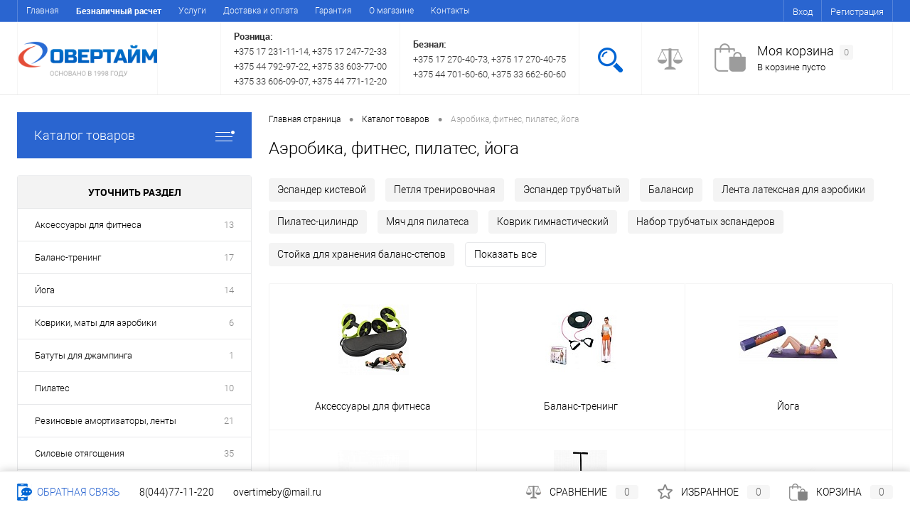

--- FILE ---
content_type: text/html; charset=windows-1251
request_url: http://xn--80adjrphqq.xn--90ais/catalog/aerobika_fitnes_pilates_yoga/
body_size: 50305
content:



<!DOCTYPE html>
<html lang="ru">
	<head>
		<meta charset="windows-1251">
		<META NAME="viewport" content="width=device-width, initial-scale=1.0">
		<link rel="shortcut icon" type="image/x-icon" href="/bitrix/templates/overtajm/images/favicon.ico?v=1536284603?v=1536284603" />
		<meta http-equiv="X-UA-Compatible" content="IE=edge">
		<meta name="theme-color" content="#3498db">
		<meta name="google-site-verification" content="s_PJRGoPMEx3Su_x2JcIFAVJLWWA25D4uF4BLUPGA9E" />
																																				<meta http-equiv="Content-Type" content="text/html; charset=windows-1251" />
<meta name="robots" content="index, follow" />
<meta name="keywords" content="аэробика, фитнес, пилатес, йога, Товары Овертайм" />
<meta name="description" content="Аэробика, фитнес, пилатес, йога купить в Минске. Доставка по Беларуси. купить в Минске. Низкие цены. Доставка по всей Беларуси. Магазины в Минске, Бресте, Витебске, Гродно, Гомеле, Могилеве." />
<link href="/bitrix/js/main/core/css/core.css?14949311243963" type="text/css" rel="stylesheet" />



<link href="/bitrix/templates/overtajm/components/dresscode/catalog/.default/style.css?156670023438" type="text/css"  rel="stylesheet" />
<link href="/bitrix/components/dresscode/catalog.tags/templates/.default/style.css?15667002281357" type="text/css"  rel="stylesheet" />
<link href="/bitrix/templates/overtajm/components/dresscode/catalog/.default/bitrix/catalog.section.list/level2/style.css?1566700234880" type="text/css"  rel="stylesheet" />
<link href="/bitrix/templates/overtajm/components/bitrix/catalog.smart.filter/.default/style.css?156670023414799" type="text/css"  rel="stylesheet" />
<link href="/bitrix/templates/overtajm/components/dresscode/catalog/.default/bitrix/catalog.section.list/catalog-pictures/style.css?15667002342702" type="text/css"  rel="stylesheet" />
<link href="/local/components/dresscode/catalog.section/templates/squares/style.css?156670022889" type="text/css"  rel="stylesheet" />
<link href="/bitrix/templates/overtajm/components/bitrix/system.pagenavigation/round/style.css?15667002342357" type="text/css"  rel="stylesheet" />
<link href="/bitrix/components/dresscode/catalog.subscribe/templates/.default/style.css?15667002286881" type="text/css"  rel="stylesheet" />
<link href="/bitrix/templates/overtajm/fonts/roboto/roboto.css?15667002252457" type="text/css"  data-template-style="true"  rel="stylesheet" />
<link href="/bitrix/templates/overtajm/themes/white/blue/style.css?153628027142714" type="text/css"  data-template-style="true"  rel="stylesheet" />
<link href="/bitrix/templates/overtajm/headers/header1/css/style.css?15362802734582" type="text/css"  data-template-style="true"  rel="stylesheet" />
<link href="/bitrix/templates/overtajm/components/bitrix/menu/topMenu/style.css?15667002351251" type="text/css"  data-template-style="true"  rel="stylesheet" />
<link href="/bitrix/components/dresscode/search.line/templates/.default/style.css?15669947056642" type="text/css"  data-template-style="true"  rel="stylesheet" />
<link href="/bitrix/templates/overtajm/components/bitrix/menu/leftMenu/style.css?15682959425574" type="text/css"  data-template-style="true"  rel="stylesheet" />
<link href="/bitrix/templates/overtajm/components/bitrix/menu/leftSubMenu/style.css?1566700235302" type="text/css"  data-template-style="true"  rel="stylesheet" />
<link href="/bitrix/templates/overtajm/components/bitrix/news.list/leftNews/style.css?15667002341624" type="text/css"  data-template-style="true"  rel="stylesheet" />
<link href="/bitrix/templates/overtajm/components/bitrix/subscribe.form/.default/style.css?15667002341135" type="text/css"  data-template-style="true"  rel="stylesheet" />
<link href="/bitrix/templates/overtajm/components/bitrix/news.list/leftCollection/style.css?15667002341596" type="text/css"  data-template-style="true"  rel="stylesheet" />
<link href="/bitrix/templates/overtajm/components/bitrix/news.list/leftService/style.css?15667002341555" type="text/css"  data-template-style="true"  rel="stylesheet" />
<link href="/bitrix/templates/overtajm/components/bitrix/breadcrumb/.default/style.css?15667002341440" type="text/css"  data-template-style="true"  rel="stylesheet" />
<link href="/bitrix/templates/overtajm/styles.css?173279585350" type="text/css"  data-template-style="true"  rel="stylesheet" />
<link href="/bitrix/templates/overtajm/template_styles.css?1569369016179042" type="text/css"  data-template-style="true"  rel="stylesheet" />
<script>if(!window.BX)window.BX={};if(!window.BX.message)window.BX.message=function(mess){if(typeof mess=='object') for(var i in mess) BX.message[i]=mess[i]; return true;};</script>
<script>(window.BX||top.BX).message({'JS_CORE_LOADING':'Загрузка...','JS_CORE_NO_DATA':'- Нет данных -','JS_CORE_WINDOW_CLOSE':'Закрыть','JS_CORE_WINDOW_EXPAND':'Развернуть','JS_CORE_WINDOW_NARROW':'Свернуть в окно','JS_CORE_WINDOW_SAVE':'Сохранить','JS_CORE_WINDOW_CANCEL':'Отменить','JS_CORE_WINDOW_CONTINUE':'Продолжить','JS_CORE_H':'ч','JS_CORE_M':'м','JS_CORE_S':'с','JSADM_AI_HIDE_EXTRA':'Скрыть лишние','JSADM_AI_ALL_NOTIF':'Показать все','JSADM_AUTH_REQ':'Требуется авторизация!','JS_CORE_WINDOW_AUTH':'Войти','JS_CORE_IMAGE_FULL':'Полный размер'});</script>

<script src="/bitrix/js/main/core/core.js?1566985078497598"></script>

<script>BX.setJSList(['/bitrix/js/main/core/core_ajax.js','/bitrix/js/main/core/core_promise.js','/bitrix/js/main/polyfill/promise/js/promise.js','/bitrix/js/main/loadext/loadext.js','/bitrix/js/main/loadext/extension.js','/bitrix/js/main/polyfill/promise/js/promise.js','/bitrix/js/main/polyfill/find/js/find.js','/bitrix/js/main/polyfill/includes/js/includes.js','/bitrix/js/main/polyfill/matches/js/matches.js','/bitrix/js/ui/polyfill/closest/js/closest.js','/bitrix/js/main/polyfill/fill/main.polyfill.fill.js','/bitrix/js/main/polyfill/find/js/find.js','/bitrix/js/main/polyfill/matches/js/matches.js','/bitrix/js/main/polyfill/core/dist/polyfill.bundle.js','/bitrix/js/main/polyfill/core/dist/polyfill.bundle.js','/bitrix/js/main/lazyload/dist/lazyload.bundle.js','/bitrix/js/main/polyfill/core/dist/polyfill.bundle.js','/bitrix/js/main/parambag/dist/parambag.bundle.js']);
BX.setCSSList(['/bitrix/js/main/lazyload/dist/lazyload.bundle.css','/bitrix/js/main/parambag/dist/parambag.bundle.css']);</script>
<script>(window.BX||top.BX).message({'LANGUAGE_ID':'ru','FORMAT_DATE':'DD.MM.YYYY','FORMAT_DATETIME':'DD.MM.YYYY HH:MI:SS','COOKIE_PREFIX':'BITRIX_SM','SERVER_TZ_OFFSET':'10800','SITE_ID':'s1','SITE_DIR':'/','USER_ID':'','SERVER_TIME':'1768871510','USER_TZ_OFFSET':'0','USER_TZ_AUTO':'Y','bitrix_sessid':'596370e290a05ea4734edaa1308ac066'});</script>


<script>
					(function () {
						"use strict";

						var counter = function ()
						{
							var cookie = (function (name) {
								var parts = ("; " + document.cookie).split("; " + name + "=");
								if (parts.length == 2) {
									try {return JSON.parse(decodeURIComponent(parts.pop().split(";").shift()));}
									catch (e) {}
								}
							})("BITRIX_CONVERSION_CONTEXT_s1");

							if (cookie && cookie.EXPIRE >= BX.message("SERVER_TIME"))
								return;

							var request = new XMLHttpRequest();
							request.open("POST", "/bitrix/tools/conversion/ajax_counter.php", true);
							request.setRequestHeader("Content-type", "application/x-www-form-urlencoded");
							request.send(
								"SITE_ID="+encodeURIComponent("s1")+
								"&sessid="+encodeURIComponent(BX.bitrix_sessid())+
								"&HTTP_REFERER="+encodeURIComponent(document.referrer)
							);
						};

						if (window.frameRequestStart === true)
							BX.addCustomEvent("onFrameDataReceived", counter);
						else
							BX.ready(counter);
					})();
				</script>
<!-- Yandex.Metrika counter --> <script data-skip-moving="true">    (function(m,e,t,r,i,k,a){m[i]=m[i]||function(){(m[i].a=m[i].a||[]).push(arguments)};    m[i].l=1*new Date();k=e.createElement(t),a=e.getElementsByTagName(t)[0],k.async=1,k.src=r,a.parentNode.insertBefore(k,a)})    (window, document, "script", "https://mc.yandex.ru/metrika/tag.js", "ym");     ym(54812740, "init", {         clickmap:true,         trackLinks:true,         accurateTrackBounce:true,         webvisor:true,         ecommerce:"dataLayer"    }); </script> <noscript><div><img src="https://mc.yandex.ru/watch/54812740" style="position:absolute; left:-9999px;" alt="" /></div></noscript> <!-- /Yandex.Metrika counter -->



<script src="/bitrix/templates/overtajm/js/jquery-1.11.0.min.js?156670022596381"></script>
<script src="/bitrix/templates/overtajm/js/jquery.easing.1.3.js?15667002264579"></script>
<script src="/bitrix/templates/overtajm/js/rangeSlider.js?15667002254276"></script>
<script src="/bitrix/templates/overtajm/js/maskedinput.js?156670022610826"></script>
<script src="/bitrix/templates/overtajm/js/system.js?156670023563715"></script>
<script src="/bitrix/templates/overtajm/js/topMenu.js?15667002252693"></script>
<script src="/bitrix/templates/overtajm/js/topSearch.js?15667002251157"></script>
<script src="/bitrix/templates/overtajm/js/dwCarousel.js?15667002267742"></script>
<script src="/bitrix/templates/overtajm/js/dwSlider.js?156670022511767"></script>
<script src="/bitrix/templates/overtajm/js/dwZoomer.js?15667002262421"></script>
<script src="/bitrix/templates/overtajm/js/dwTimer.js?15667002252106"></script>
<script src="/bitrix/components/dresscode/search.line/templates/.default/script.js?16155604623096"></script>
<script src="/bitrix/templates/overtajm/components/bitrix/menu/leftMenu/script.js?1566700235715"></script>
<script src="/bitrix/components/dresscode/catalog.product.subscribe.online/templates/.default/script.js?15667002281245"></script>
<script src="/bitrix/templates/overtajm/components/dresscode/catalog/.default/script.js?15667002341063"></script>
<script src="/bitrix/components/dresscode/catalog.tags/templates/.default/script.js?1566700228778"></script>
<script src="/bitrix/templates/overtajm/components/bitrix/catalog.smart.filter/.default/script.js?156670023425200"></script>
<script src="/bitrix/components/dresscode/catalog.subscribe/templates/.default/script.js?15667002284042"></script>
<script>var _ba = _ba || []; _ba.push(["aid", "26d3b7c298fe822b8ce2eaa219a21f29"]); _ba.push(["host", "xn--80adjrphqq.xn--90ais"]); (function() {var ba = document.createElement("script"); ba.type = "text/javascript"; ba.async = true;ba.src = (document.location.protocol == "https:" ? "https://" : "http://") + "bitrix.info/ba.js";var s = document.getElementsByTagName("script")[0];s.parentNode.insertBefore(ba, s);})();</script>


		<title>Аэробика, фитнес, пилатес, йога купить в Минске. Доставка по Беларуси.</title>
	</head>
	<body class="loading  panels_white">
		<div id="panel">
					</div>
		<div id="foundation">
			<div id="topHeader" class="color_theme">
	<div class="limiter">
			<ul id="topMenu">
		
							<li><a href="/">Главная</a></li>
			
		
							<li><a href="/corporate-customers/"><b>Безналичный расчет</b></a></li>
			
		
							<li><a href="/services/">Услуги</a></li>
			
		
							<li><a href="/about/delivery/">Доставка и оплата</a></li>
			
		
							<li><a href="/about/guaranty/">Гарантия</a></li>
			
		
							<li><a href="/about/">О магазине</a></li>
			
		
							<li><a href="/about/contacts/">Контакты</a></li>
			
			</ul>
		<ul id="topService" class="color_default">
							<li class="top-auth-login"><a href="/auth/?backurl=/catalog/aerobika_fitnes_pilates_yoga/">Вход</a></li>
	<li class="top-auth-register"><a href="/auth/?register=yes&amp;backurl=/catalog/aerobika_fitnes_pilates_yoga/">Регистрация</a></li>
		</ul>
	</div>
</div>
<div id="subHeader">
	<div class="limiter">
		<div id="logo">
			 <a href="/"><img src="/bitrix/templates/overtime/images/logo.png?v=1566701045?v=1566701045" alt=""></a>
		</div>
		<div id="topHeading">
			<div class="vertical">
				<p>
	Спортивные тренажеры, товары для спорта и туризма оптом и в розницу.
</p>			</div>
		</div>
		<div id="headerTools">
			<ul class="tools">
				<li class="nf">
					<div class="wrap" style="font-size:90%;color:#333;">
						<b>Розница:</b><br>

+375 17 231-11-14, 
+375 17 247-72-33<br>
+375 44 792-97-22, 
+375 33 603-77-00<br>
+375 33 606-09-07, 
+375 44 771-12-20
 

					</div>
				</li>
				<li class="nf">
					<div class="wrap" style="font-size:90%;color:#333;">


						<b>Безнал:</b><br>

+375 17 270-40-73,  
+375 17 270-40-75<br>
+375 44 701-60-60, 
+375 33 662-60-60





					</div>
				</li>
				<li class="search">
					<div class="wrap">
						<a href="#" class="icon" id="openSearch"></a>
					</div>
				</li>



					<li class="telephone nf" id="phoneCallBack">
					<div class="wrap" style="position: relative;display: none;">
								<a href="/about/contacts/" class="icon callBack"></a>
								<div class="nf">
									 
									<a href="/about/contacts/" class="heading" style="font-size:14px;padding-top:10px;display:inline-block;">ГѓВђГѓВ®ГѓВ§ГѓВ­ГѓВЁГѓВ·ГѓВ­ГѓВ»ГѓВҐ ГѓВ¬ГѓВ ГѓВЈГѓВ ГѓВ§ГѓВЁГѓВ­ГѓВ»</a>
									<img src="/bitrix/templates/megasport/images/phone_more.png" style="display: inline-block; padding-left:5px; vertical-align: middle;">
									 
									<div id="phoneBox" style="position: absolute; top: 100%; left: -50%; box-shadow: rgba(0, 0, 0, 0.4) 1px 1px 12px; font-size: 14px; width: 420px; padding: 10px; background-color: rgb(255, 255, 255); overflow: hidden; z-index: 2; border: 1px solid rgb(242, 242, 242); display: none;">



<div style="overflow:auto; width: 400px;">
  <strong style="font-size:16px;padding:5px 0px 15px 0px;display:inline-block; color:#ff3333;">ГѓвЂ™ГѓВҐГѓВ«ГѓВҐГѓВґГѓВ®ГѓВ­ГѓВ» ГѓВ°ГѓВ®ГѓВ§ГѓВ­ГѓВЁГѓВ·ГѓВ­ГѓВ»ГѓВµ ГѓВ¬ГѓВ ГѓВЈГѓВ ГѓВ§ГѓВЁГѓВ­ГѓВ®ГѓВў</strong>
</div>
 


	 
 <br>
</div>
						</div>
						<script>
						$("#phoneCallBack").hover(function(){
							$('#phoneBox').fadeToggle();
						});
						</script>
					</div>
				</li>
									
				
				<li class="compare">
					<div id="flushTopCompare">
						<!--'start_frame_cache_yqTuxz'--><div class="wrap">
	<a class="icon"></a>
	<div class="nf">
		<a class="heading">Сравнение</a>
					<span class="text">Нет товаров</span>
			</div>
</div>
<!--'end_frame_cache_yqTuxz'-->					</div>
				</li>
         	 	<li class="cart">
         	 		<div id="flushTopCart"><!--'start_frame_cache_FKauiI'--><div class="wrap">
	<a class="icon"></a>
	<div class="nf">
		<a class="heading">Моя корзина <ins>0</ins></a>
					<span class="text">В корзине пусто</span>
			</div>
</div>
<!--'end_frame_cache_FKauiI'--></div></li>
			</ul>
		</div>
		<div id="topSearch">
	<form action="/search/" method="GET" id="topSearchForm" class="limiter">
		<table>
			<tr>
				<td class="searchField">
					<input type="text" name="q" value="" autocomplete="off" placeholder="Введите текст для поиска" id="searchQuery">
					<a href="#" id="topSeachCloseForm">Закрыть окно</a>
				</td>
				<td class="submit">
					<input type="hidden" name="r" value="Y">
					<input type="submit" name="send" value="Y" id="goSearch">
				</td>
			</tr>
		</table>
	</form>
</div>
<div id="searchResult"></div>
<div id="searchOverlap"></div>
<script>
	var searchAjaxPath = "/bitrix/components/dresscode/search.line/ajax.php";
	var searchProductParams = '{"COMPONENT_TEMPLATE":".default","IBLOCK_TYPE":"catalog","IBLOCK_ID":"10","CACHE_TYPE":"A","CACHE_TIME":"3600000","PRICE_CODE":["BASE"],"CONVERT_CURRENCY":"Y","CURRENCY_ID":"BYN","PROPERTY_CODE":["OFFERS","ATT_BRAND","PRODUCT_DAY","COLLECTION","BIKE_TYPE","ELLIPSOID_FLYWHEEL_TYPE","TREADMILL_TYPE","TREADMILL_USER_WEIGHT","BIKE_USER_WEIGHT","ELLIPSOID_USER_WEIGHT","TREADMILL_MOTOR_POWER","BIKE_LOAD_TYPE","ELLIPSOID_LOAD_TYPE","BIKE_LOAD_LEVELS","ELLIPSOID_LOAD_LEVELS","TREADMILL_SPEED","BIKE_PROFESSIONAL_USE","ELLIPSOID_LENGHTH_STEP","TREADMILL_INCLINE","BIKE_CARDIOSENSOR","TREADMILL_LOAD_LEVELS","ELLIPSOID_FLYWHEEL_WEIGHT","TREADMILL_PROFESIONAL_USE","ELLIPSOID_PROFESIONAL_USE","BIKE_CARDIOSENSOR_WIRELESS","TREADMILL_CARDIOSENSOR","ELLIPSOID_CARDIOSENSOR","BIKE_SUPPLY_TYPE","TREADMILL_CARDIOSENSOR_WIRELESS","ELLIPSOID_CARDIOSENSOR_WIRELESS","TREADMILL_SUPPLY_TYPE","ELLIPSOID_SUPPLY_TYPE","FREE_ASSEMBLY","DUMBBELL_WEIGHT","WEIGHT_WEIGHT","DISK_WEIGHT","WARRANTY","ROD_DIAMETER","DISK_DIAMETER","BALL_MATERIAL","TO_ORDER","ROD_SIZE","SKI_HEIGHT","BALL_BASKETBALL_SIZE","UPDATE_PRICE_1C","HIDE_MEGASPORT","REF","COUNTRY_BRAND","SKU_COLOR","CML2_ARTICLE","TRAINER_WEIGHT","DELIVERY","PICKUP","USER_ID","BLOG_POST_ID","VIDEO","BLOG_COMMENTS_CNT","VOTE_COUNT","ONLINER_ID","SHOW_MENU","SIMILAR_PRODUCT","RATING","RELATED_PRODUCT","VOTE_SUM","TIMER_START_DATE","TIMER_LOOP","TIMER_DATE",""],"HIDE_NOT_AVAILABLE":"Y","HIDE_MEASURES":"N","CONVERT_CASE":"Y","STEMMING":"N","LAZY_LOAD_PICTURES":"N","~COMPONENT_TEMPLATE":".default","~IBLOCK_TYPE":"catalog","~IBLOCK_ID":"10","~CACHE_TYPE":"A","~CACHE_TIME":"3600000","~PRICE_CODE":["BASE"],"~CONVERT_CURRENCY":"Y","~CURRENCY_ID":"BYN","~PROPERTY_CODE":["OFFERS","ATT_BRAND","PRODUCT_DAY","COLLECTION","BIKE_TYPE","ELLIPSOID_FLYWHEEL_TYPE","TREADMILL_TYPE","TREADMILL_USER_WEIGHT","BIKE_USER_WEIGHT","ELLIPSOID_USER_WEIGHT","TREADMILL_MOTOR_POWER","BIKE_LOAD_TYPE","ELLIPSOID_LOAD_TYPE","BIKE_LOAD_LEVELS","ELLIPSOID_LOAD_LEVELS","TREADMILL_SPEED","BIKE_PROFESSIONAL_USE","ELLIPSOID_LENGHTH_STEP","TREADMILL_INCLINE","BIKE_CARDIOSENSOR","TREADMILL_LOAD_LEVELS","ELLIPSOID_FLYWHEEL_WEIGHT","TREADMILL_PROFESIONAL_USE","ELLIPSOID_PROFESIONAL_USE","BIKE_CARDIOSENSOR_WIRELESS","TREADMILL_CARDIOSENSOR","ELLIPSOID_CARDIOSENSOR","BIKE_SUPPLY_TYPE","TREADMILL_CARDIOSENSOR_WIRELESS","ELLIPSOID_CARDIOSENSOR_WIRELESS","TREADMILL_SUPPLY_TYPE","ELLIPSOID_SUPPLY_TYPE","FREE_ASSEMBLY","DUMBBELL_WEIGHT","WEIGHT_WEIGHT","DISK_WEIGHT","WARRANTY","ROD_DIAMETER","DISK_DIAMETER","BALL_MATERIAL","TO_ORDER","ROD_SIZE","SKI_HEIGHT","BALL_BASKETBALL_SIZE","UPDATE_PRICE_1C","HIDE_MEGASPORT","REF","COUNTRY_BRAND","SKU_COLOR","CML2_ARTICLE","TRAINER_WEIGHT","DELIVERY","PICKUP","USER_ID","BLOG_POST_ID","VIDEO","BLOG_COMMENTS_CNT","VOTE_COUNT","ONLINER_ID","SHOW_MENU","SIMILAR_PRODUCT","RATING","RELATED_PRODUCT","VOTE_SUM","TIMER_START_DATE","TIMER_LOOP","TIMER_DATE",""],"~HIDE_NOT_AVAILABLE":"Y","~HIDE_MEASURES":"N","~CONVERT_CASE":"Y","~STEMMING":"N","~LAZY_LOAD_PICTURES":"N"}';
</script>	</div>
</div>
			<div id="main" class="color_white">
				<div class="limiter">
					<div class="compliter">
													<div id="left">
	<a href="/catalog/" class="heading orange menuRolled" id="catalogMenuHeading">Каталог товаров<ins></ins></a>
	<div class="collapsed">
		 
			<ul id="leftMenu">
							<li class="eChild">
					<a href="/catalog/aerobika_fitnes_pilates_yoga/" class="menuLink">
						<span class="tb">
															<span class="pc">
									<img src="/upload/iblock/c44/c44ab8a2c9ff75972633fd7461489ca1.png" alt="Аэробика, фитнес, пилатес, йога">
								</span>
														<span class="tx">
								Аэробика, фитнес, пилатес, йога							</span>
						</span>
					</a>
											<div class="drop">
															<ul class="menuItems">
																			<li>
																							<a href="/catalog/aerobika_fitnes_pilates_yoga/aksessuary_dlya_fitnesa/" class="menuLink">
													<img src="/upload/resize_cache/iblock/e04/200_70_1/e0473ff8f01ab1c0d26e886854c391e2.jpg" alt="Аксессуары для фитнеса">
												</a>
																						<a href="/catalog/aerobika_fitnes_pilates_yoga/aksessuary_dlya_fitnesa/" class="menuLink">
												<span>Аксессуары для фитнеса</span><small></small>
											</a>
											
										</li>
																														<li>
																							<a href="/catalog/aerobika_fitnes_pilates_yoga/balans_trening/" class="menuLink">
													<img src="/upload/resize_cache/iblock/687/200_70_1/6877d46ac75e2ab54f471a2277b5305c.jpg" alt="Баланс-тренинг">
												</a>
																						<a href="/catalog/aerobika_fitnes_pilates_yoga/balans_trening/" class="menuLink">
												<span>Баланс-тренинг</span><small></small>
											</a>
											
										</li>
																														<li>
																							<a href="/catalog/aerobika_fitnes_pilates_yoga/yoga/" class="menuLink">
													<img src="/upload/resize_cache/iblock/134/200_70_1/1348c9c25dcefc07ca79d76792463991.jpg" alt="Йога">
												</a>
																						<a href="/catalog/aerobika_fitnes_pilates_yoga/yoga/" class="menuLink">
												<span>Йога</span><small></small>
											</a>
											
										</li>
																														<li>
																							<a href="/catalog/aerobika_fitnes_pilates_yoga/kovriki_maty_dlya_aerobiki/" class="menuLink">
													<img src="/upload/resize_cache/iblock/2a3/200_70_1/2a30723f71f2682dbe46d29bf77cfe3e.jpg" alt="Коврики, маты для аэробики">
												</a>
																						<a href="/catalog/aerobika_fitnes_pilates_yoga/kovriki_maty_dlya_aerobiki/" class="menuLink">
												<span>Коврики, маты для аэробики</span><small></small>
											</a>
											
										</li>
																												</ul>
																						<ul class="menuItems">
																			<li>
																						<a href="/catalog/aerobika_fitnes_pilates_yoga/batuty_dlya_dzhampinga/" class="menuLink"><span>Батуты для джампинга</span><small></small></a>
										</li>
																													<li>
																							<a href="/catalog/aerobika_fitnes_pilates_yoga/pilates/" class="menuLink">
													<img src="/upload/resize_cache/iblock/c77/200_70_1/c77e3931df35973d52709de8635e4b02.jpg" alt="Пилатес">
												</a>
																						<a href="/catalog/aerobika_fitnes_pilates_yoga/pilates/" class="menuLink"><span>Пилатес</span><small></small></a>
										</li>
																													<li>
																							<a href="/catalog/aerobika_fitnes_pilates_yoga/rezinovye_amortizatory_lenty/" class="menuLink">
													<img src="/upload/resize_cache/iblock/c8b/200_70_1/c8bbd854f203ddedd82cb900a7e30e97.jpg" alt="Резиновые амортизаторы, ленты">
												</a>
																						<a href="/catalog/aerobika_fitnes_pilates_yoga/rezinovye_amortizatory_lenty/" class="menuLink"><span>Резиновые амортизаторы, ленты</span><small></small></a>
										</li>
																													<li>
																							<a href="/catalog/aerobika_fitnes_pilates_yoga/silovye_otyagoshcheniya/" class="menuLink">
													<img src="/upload/resize_cache/iblock/9af/200_70_1/9afd86e076bd055f64d5908570dd4445.jpg" alt="Силовые отягощения">
												</a>
																						<a href="/catalog/aerobika_fitnes_pilates_yoga/silovye_otyagoshcheniya/" class="menuLink"><span>Силовые отягощения</span><small></small></a>
										</li>
																																	<li class="textLink"><a href="/catalog/aerobika_fitnes_pilates_yoga/silovye_otyagoshcheniya/kettlebell_giri/" class="menuLink">Kettlebell (гири)<small></small></a></li>
																							<li class="textLink"><a href="/catalog/aerobika_fitnes_pilates_yoga/silovye_otyagoshcheniya/bodibary/" class="menuLink">Бодибары<small></small></a></li>
																							<li class="textLink"><a href="/catalog/aerobika_fitnes_pilates_yoga/silovye_otyagoshcheniya/myachi_medboly/" class="menuLink">Мячи, медболы<small></small></a></li>
																							<li class="textLink"><a href="/catalog/aerobika_fitnes_pilates_yoga/silovye_otyagoshcheniya/utyazheliteli/" class="menuLink">Утяжелители<small></small></a></li>
																							<li class="textLink"><a href="/catalog/aerobika_fitnes_pilates_yoga/silovye_otyagoshcheniya/fitnes_ganteli/" class="menuLink">Фитнес гантели<small></small></a></li>
																																								<li>
																						<a href="/catalog/aerobika_fitnes_pilates_yoga/stoyki_i_stellazhi_dlya_khraneniya_inventarya_dlya_fitnesa_i_aerobiki/" class="menuLink"><span>Стойки и стеллажи для хранения инвентаря для фитнеса и аэробики</span><small></small></a>
										</li>
																											</ul>
																						<ul class="menuItems">
																			<li>
																							<a href="/catalog/aerobika_fitnes_pilates_yoga/step_aerobika/" class="menuLink">
													<img src="/upload/resize_cache/iblock/a5a/200_70_1/a5a6165c3a4e7f60b7bb103d853dfd6d.jpg" alt="Степ-аэробика">
												</a>
																						<a href="/catalog/aerobika_fitnes_pilates_yoga/step_aerobika/" class="menuLink"><span>Степ-аэробика</span><small></small></a>
										</li>
																													<li>
																							<a href="/catalog/aerobika_fitnes_pilates_yoga/trenirovochnye_petli/" class="menuLink">
													<img src="/upload/resize_cache/iblock/e12/200_70_1/e12ba6cd954e59330b4d270458872f8a.jpg" alt="Тренировочные петли">
												</a>
																						<a href="/catalog/aerobika_fitnes_pilates_yoga/trenirovochnye_petli/" class="menuLink"><span>Тренировочные петли</span><small></small></a>
										</li>
																													<li>
																							<a href="/catalog/aerobika_fitnes_pilates_yoga/fitboly/" class="menuLink">
													<img src="/upload/resize_cache/iblock/e73/200_70_1/e73ef29756fc71f5b9992cc6f68bc0ce.jpg" alt="Фитболы">
												</a>
																						<a href="/catalog/aerobika_fitnes_pilates_yoga/fitboly/" class="menuLink"><span>Фитболы</span><small></small></a>
										</li>
																													<li>
																							<a href="/catalog/aerobika_fitnes_pilates_yoga/espandery/" class="menuLink">
													<img src="/upload/resize_cache/iblock/3f1/200_70_1/3f1f30ad0314ed0a48287c87d5c51da9.jpg" alt="Эспандеры">
												</a>
																						<a href="/catalog/aerobika_fitnes_pilates_yoga/espandery/" class="menuLink"><span>Эспандеры</span><small></small></a>
										</li>
																											</ul>
														
													</div>
									</li>
							<li class="eChild">
					<a href="/catalog/krossfit/" class="menuLink">
						<span class="tb">
															<span class="pc">
									<img src="/upload/iblock/1ae/1ae6f9ab52e997873edfb378f991582f.png" alt="Кроссфит">
								</span>
														<span class="tx">
								Кроссфит							</span>
						</span>
					</a>
											<div class="drop">
																						<ul class="menuItems">
																			<li>
																							<a href="/catalog/krossfit/inventar_dlya_krossfita/" class="menuLink">
													<img src="/upload/resize_cache/iblock/91b/200_70_1/91b765174f2502a815af9f30bb5fe152.jpg" alt="Инвентарь для кроссфита">
												</a>
																						<a href="/catalog/krossfit/inventar_dlya_krossfita/" class="menuLink"><span>Инвентарь для кроссфита</span><small></small></a>
										</li>
																													<li>
																							<a href="/catalog/krossfit/kanaty_trenirovochnye/" class="menuLink">
													<img src="/upload/resize_cache/iblock/d39/200_70_1/d39afe782e02c98c3cf6b53da3119176.jpg" alt="Канаты тренировочные">
												</a>
																						<a href="/catalog/krossfit/kanaty_trenirovochnye/" class="menuLink"><span>Канаты тренировочные</span><small></small></a>
										</li>
																													<li>
																							<a href="/catalog/krossfit/lestnitsy_trenirovochnye/" class="menuLink">
													<img src="/upload/resize_cache/iblock/fca/200_70_1/fcad6da6ab55419270f649fadbe26834.gif" alt="Лестницы тренировочные">
												</a>
																						<a href="/catalog/krossfit/lestnitsy_trenirovochnye/" class="menuLink"><span>Лестницы тренировочные</span><small></small></a>
										</li>
																													<li>
																						<a href="/catalog/krossfit/meshki_dlya_krossfita/" class="menuLink"><span>Мешки для кроссфита</span><small></small></a>
										</li>
																													<li>
																							<a href="/catalog/krossfit/espandery_dlch_krossfita/" class="menuLink">
													<img src="/upload/resize_cache/iblock/850/200_70_1/850df7ecbf52c07efebb8474dc45c4ad.jpg" alt="Эспандеры для кроссфита">
												</a>
																						<a href="/catalog/krossfit/espandery_dlch_krossfita/" class="menuLink"><span>Эспандеры для кроссфита</span><small></small></a>
										</li>
																											</ul>
																						<ul class="menuItems">
																			<li>
																							<a href="/catalog/krossfit/petli/" class="menuLink">
													<img src="/upload/resize_cache/iblock/b49/200_70_1/b49bfa1d59c0afbe01556d86d74e7be2.jpg" alt="Петли">
												</a>
																						<a href="/catalog/krossfit/petli/" class="menuLink"><span>Петли</span><small></small></a>
										</li>
																													<li>
																							<a href="/catalog/krossfit/plioboksy/" class="menuLink">
													<img src="/upload/resize_cache/iblock/fba/200_70_1/fbaa821bba11d94ca24f7e60f3246350.jpg" alt="Плиобоксы">
												</a>
																						<a href="/catalog/krossfit/plioboksy/" class="menuLink"><span>Плиобоксы</span><small></small></a>
										</li>
																													<li>
																							<a href="/catalog/krossfit/silovye_sani/" class="menuLink">
													<img src="/upload/resize_cache/iblock/728/200_70_1/728fade46335782b8b962bba3909750e.jpg" alt="Силовые сани">
												</a>
																						<a href="/catalog/krossfit/silovye_sani/" class="menuLink"><span>Силовые сани</span><small></small></a>
										</li>
																													<li>
																							<a href="/catalog/krossfit/sendbegi_myachi_utyazhelennye/" class="menuLink">
													<img src="/upload/resize_cache/iblock/251/200_70_1/251dc9f8dc15f693f6b39252e9b10c1d.jpg" alt="Сэндбэги, мячи утяжеленные">
												</a>
																						<a href="/catalog/krossfit/sendbegi_myachi_utyazhelennye/" class="menuLink"><span>Сэндбэги, мячи утяжеленные</span><small></small></a>
										</li>
																											</ul>
														
													</div>
									</li>
							<li class="eChild">
					<a href="/catalog/trenazhery/" class="menuLink">
						<span class="tb">
															<span class="pc">
									<img src="/upload/iblock/18c/18ca462c9ac22038987425cfc2fc3c9e.png" alt="Тренажеры">
								</span>
														<span class="tx">
								Тренажеры							</span>
						</span>
					</a>
											<div class="drop">
															<ul class="menuItems">
																			<li>
																							<a href="/catalog/trenazhery/professionalnye_trenazhery/" class="menuLink">
													<img src="/upload/resize_cache/iblock/a83/200_70_1/a83f531980001a5a6542f6a0d897eb16.png" alt="Профессиональные тренажеры">
												</a>
																						<a href="/catalog/trenazhery/professionalnye_trenazhery/" class="menuLink">
												<span>Профессиональные тренажеры</span><small></small>
											</a>
											
										</li>
																																				<li class="textLink"><a href="/catalog/trenazhery/professionalnye_trenazhery/cilovye_stantsii/" class="menuLink">Cиловые станции<small></small></a></li>
																									<li class="textLink"><a href="/catalog/trenazhery/professionalnye_trenazhery/oborudovanie_dlya_zalov_gruzoblochnoe/" class="menuLink">Грузоблочные<small></small></a></li>
																									<li class="textLink"><a href="/catalog/trenazhery/professionalnye_trenazhery/kardiotrenazhery_/" class="menuLink">Кардиотренажеры <small></small></a></li>
																									<li class="textLink"><a href="/catalog/trenazhery/professionalnye_trenazhery/svobodnye_vesakh/" class="menuLink">Свободные веса<small></small></a></li>
																									<li class="textLink"><a href="/catalog/trenazhery/professionalnye_trenazhery/sobstvennyy_ves/" class="menuLink">Собственный вес<small></small></a></li>
																									<li class="textLink"><a href="/catalog/trenazhery/professionalnye_trenazhery/stoyki_stellazhi_podstavki/" class="menuLink">Стойки, стеллажи, подставки<small></small></a></li>
																									<li class="textLink"><a href="/catalog/trenazhery/professionalnye_trenazhery/trenazhery_dlya_rastyazhki/" class="menuLink">Тренажеры для растяжки<small></small></a></li>
																									<li class="textLink"><a href="/catalog/trenazhery/professionalnye_trenazhery/ruchki_tyagi_i_aksessuary/" class="menuLink">Ручки, тяги и аксессуары<small></small></a></li>
																																								</ul>
																						<ul class="menuItems">
																			<li>
																						<a href="/catalog/trenazhery/domashnie_trenazhery/" class="menuLink"><span>Домашние тренажеры</span><small></small></a>
										</li>
																																	<li class="textLink"><a href="/catalog/trenazhery/domashnie_trenazhery/ellipticheskie_trenazhery/" class="menuLink">Эллиптические тренажеры<small></small></a></li>
																							<li class="textLink"><a href="/catalog/trenazhery/domashnie_trenazhery/velotrenazhery_ergometry/" class="menuLink">Велотренажеры<small></small></a></li>
																							<li class="textLink"><a href="/catalog/trenazhery/domashnie_trenazhery/batuty/" class="menuLink">Батуты<small></small></a></li>
																							<li class="textLink"><a href="/catalog/trenazhery/domashnie_trenazhery/grebnye_trenazhery/" class="menuLink">Гребные тренажеры<small></small></a></li>
																							<li class="textLink"><a href="/catalog/trenazhery/domashnie_trenazhery/aksessuary_dlya_trenazherov/" class="menuLink">Аксессуары для тренажеров<small></small></a></li>
																							<li class="textLink"><a href="/catalog/trenazhery/domashnie_trenazhery/skami_i_stoyki_dlya_bodibildinga/" class="menuLink">Скамьи и стойки для бодибилдинга<small></small></a></li>
																							<li class="textLink"><a href="/catalog/trenazhery/domashnie_trenazhery/trenazhery_dlya_pressa/" class="menuLink">Тренажеры комплексные и для пресса<small></small></a></li>
																																						</ul>
																					
													</div>
									</li>
							<li class="eChild">
					<a href="/catalog/turniki_brusya_shvedskie_stenki_metall/" class="menuLink">
						<span class="tb">
															<span class="pc">
									<img src="/upload/iblock/44c/44cee990195dcdfc6624124416b8fd2e.png" alt="Турники, брусья, шведские стенки металл">
								</span>
														<span class="tx">
								Турники, брусья, шведские стенки металл							</span>
						</span>
					</a>
											<div class="drop">
															<ul class="menuItems">
																			<li>
																						<a href="/catalog/turniki_brusya_shvedskie_stenki_metall/overtime_fitness/" class="menuLink">
												<span>Шведские стенки металлические</span><small></small>
											</a>
											
										</li>
																														<li>
																						<a href="/catalog/turniki_brusya_shvedskie_stenki_metall/turniki_brusya_navesnye/" class="menuLink">
												<span>Турники, брусья навесные</span><small></small>
											</a>
											
										</li>
																														<li>
																						<a href="/catalog/turniki_brusya_shvedskie_stenki_metall/turniki_brusya_pristennye/" class="menuLink">
												<span>Турники, брусья пристенные</span><small></small>
											</a>
											
										</li>
																														<li>
																						<a href="/catalog/turniki_brusya_shvedskie_stenki_metall/turniki_brusya_statsionarnye/" class="menuLink">
												<span>Турники, брусья стационарные</span><small></small>
											</a>
											
										</li>
																												</ul>
																						<ul class="menuItems">
																			<li>
																						<a href="/catalog/turniki_brusya_shvedskie_stenki_metall/turniki_razdvizhnye/" class="menuLink"><span>Турники раздвижные</span><small></small></a>
										</li>
																											</ul>
																					
													</div>
									</li>
							<li class="eChild">
					<a href="/catalog/tyazhelaya_atletika/" class="menuLink">
						<span class="tb">
															<span class="pc">
									<img src="/upload/iblock/4a2/4a2f2d2ae6d689543ca4b7b001aff7d4.png" alt="Тяжелая атлетика">
								</span>
														<span class="tx">
								Тяжелая атлетика							</span>
						</span>
					</a>
											<div class="drop">
															<ul class="menuItems">
																			<li>
																							<a href="/catalog/tyazhelaya_atletika/zhelezo/" class="menuLink">
													<img src="/upload/resize_cache/iblock/cac/200_70_1/cacf9fc291cdc436bbf31f565c01d316.png" alt="Гантели, штанги, диски, грифы, гири">
												</a>
																						<a href="/catalog/tyazhelaya_atletika/zhelezo/" class="menuLink">
												<span>Гантели, штанги, диски, грифы, гири</span><small></small>
											</a>
											
										</li>
																																				<li class="textLink"><a href="/catalog/tyazhelaya_atletika/zhelezo/ganteli_shtangi/" class="menuLink">Гантели<small></small></a></li>
																									<li class="textLink"><a href="/catalog/tyazhelaya_atletika/zhelezo/gantelnye_ryady/" class="menuLink">Гантельные ряды<small></small></a></li>
																									<li class="textLink"><a href="/catalog/tyazhelaya_atletika/zhelezo/giri/" class="menuLink">Гири<small></small></a></li>
																									<li class="textLink"><a href="/catalog/tyazhelaya_atletika/zhelezo/grify/" class="menuLink">Грифы<small></small></a></li>
																									<li class="textLink"><a href="/catalog/tyazhelaya_atletika/zhelezo/diski_bliny/" class="menuLink">Диски (блины)<small></small></a></li>
																									<li class="textLink"><a href="/catalog/tyazhelaya_atletika/zhelezo/zamki_/" class="menuLink">Замки <small></small></a></li>
																									<li class="textLink"><a href="/catalog/tyazhelaya_atletika/zhelezo/shtangi/" class="menuLink">Штанги<small></small></a></li>
																																								</ul>
																						<ul class="menuItems">
																			<li>
																							<a href="/catalog/tyazhelaya_atletika/inventar/" class="menuLink">
													<img src="/upload/resize_cache/iblock/ac3/200_70_1/ac3a9b9ef28234564afe19a1eb0e4a93.png" alt="Инвентарь">
												</a>
																						<a href="/catalog/tyazhelaya_atletika/inventar/" class="menuLink"><span>Инвентарь</span><small></small></a>
										</li>
																													<li>
																							<a href="/catalog/tyazhelaya_atletika/oborudovanie/" class="menuLink">
													<img src="/upload/resize_cache/iblock/0f8/200_70_1/0f89726263d394d95dfd7b34a5dec1ea.png" alt="Оборудование">
												</a>
																						<a href="/catalog/tyazhelaya_atletika/oborudovanie/" class="menuLink"><span>Оборудование</span><small></small></a>
										</li>
																																	<li class="textLink"><a href="/catalog/tyazhelaya_atletika/oborudovanie/dopolnitelnoe_oborudovanie/" class="menuLink">Дополнительное оборудование<small></small></a></li>
																																								<li>
																							<a href="/catalog/tyazhelaya_atletika/ekipirovka/" class="menuLink">
													<img src="/upload/resize_cache/iblock/2b4/200_70_1/2b4c9dce2e01e9251c0887f90707fa49.png" alt="Экипировка">
												</a>
																						<a href="/catalog/tyazhelaya_atletika/ekipirovka/" class="menuLink"><span>Экипировка</span><small></small></a>
										</li>
																											</ul>
																					
													</div>
									</li>
							<li class="eChild">
					<a href="/catalog/edinoborstva_/" class="menuLink">
						<span class="tb">
															<span class="pc">
									<img src="/upload/iblock/d04/d04b7e1de741d99838ba3ff784aadf4b.png" alt="Единоборства ">
								</span>
														<span class="tx">
								Единоборства 							</span>
						</span>
					</a>
											<div class="drop">
															<ul class="menuItems">
																			<li>
																							<a href="/catalog/edinoborstva_/boks/" class="menuLink">
													<img src="/upload/resize_cache/iblock/d51/200_70_1/d51cbab4313cf1da8db038bdf9c7e1a0.png" alt="Бокс">
												</a>
																						<a href="/catalog/edinoborstva_/boks/" class="menuLink">
												<span>Бокс</span><small></small>
											</a>
											
										</li>
																																				<li class="textLink"><a href="/catalog/edinoborstva_/boks/dlya_boksa/" class="menuLink">Защита для бокса<small></small></a></li>
																									<li class="textLink"><a href="/catalog/edinoborstva_/boks/boks/" class="menuLink">Экипировка для бокса<small></small></a></li>
																																										<li>
																							<a href="/catalog/edinoborstva_/zashchita_dlya_edinoborstv/" class="menuLink">
													<img src="/upload/resize_cache/iblock/83f/200_70_1/83f3966e366d0a7c7454973c751c1124.png" alt="Защита для единоборств">
												</a>
																						<a href="/catalog/edinoborstva_/zashchita_dlya_edinoborstv/" class="menuLink">
												<span>Защита для единоборств</span><small></small>
											</a>
											
										</li>
																																				<li class="textLink"><a href="/catalog/edinoborstva_/zashchita_dlya_edinoborstv/zhilety/" class="menuLink">Жилеты, защита груди<small></small></a></li>
																									<li class="textLink"><a href="/catalog/edinoborstva_/zashchita_dlya_edinoborstv/zashchita_nog/" class="menuLink">Защита ног<small></small></a></li>
																									<li class="textLink"><a href="/catalog/edinoborstva_/zashchita_dlya_edinoborstv/zashchita_pakha/" class="menuLink">Защита паха<small></small></a></li>
																									<li class="textLink"><a href="/catalog/edinoborstva_/zashchita_dlya_edinoborstv/zashchita_rta/" class="menuLink">Защита рта<small></small></a></li>
																									<li class="textLink"><a href="/catalog/edinoborstva_/zashchita_dlya_edinoborstv/zashchita_ruk/" class="menuLink">Защита рук<small></small></a></li>
																									<li class="textLink"><a href="/catalog/edinoborstva_/zashchita_dlya_edinoborstv/zashchita_trenera/" class="menuLink">Защита тренера<small></small></a></li>
																									<li class="textLink"><a href="/catalog/edinoborstva_/zashchita_dlya_edinoborstv/shlema_maski/" class="menuLink">Шлема, маски<small></small></a></li>
																																										<li>
																							<a href="/catalog/edinoborstva_/oborudovanie_dlya_edinoborstv/" class="menuLink">
													<img src="/upload/resize_cache/iblock/a88/200_70_1/a88693f1e5d6ab81c7afdda29770f1eb.png" alt="Оборудование для единоборств">
												</a>
																						<a href="/catalog/edinoborstva_/oborudovanie_dlya_edinoborstv/" class="menuLink">
												<span>Оборудование для единоборств</span><small></small>
											</a>
											
										</li>
																																				<li class="textLink"><a href="/catalog/edinoborstva_/oborudovanie_dlya_edinoborstv/trenazhery_dlya_rastyazhki_nog/" class="menuLink">Жгуты, эспандеры<small></small></a></li>
																									<li class="textLink"><a href="/catalog/edinoborstva_/oborudovanie_dlya_edinoborstv/_lapy_makivary/" class="menuLink">Лапы, макивары.<small></small></a></li>
																									<li class="textLink"><a href="/catalog/edinoborstva_/oborudovanie_dlya_edinoborstv/_manekeny/" class="menuLink">Манекены<small></small></a></li>
																									<li class="textLink"><a href="/catalog/edinoborstva_/oborudovanie_dlya_edinoborstv/_meshki_grushi/" class="menuLink">Мешки, груши, подушки<small></small></a></li>
																									<li class="textLink"><a href="/catalog/edinoborstva_/oborudovanie_dlya_edinoborstv/_podvesy_dlya_meshkov_grush/" class="menuLink">Подвесы для мешков, груш<small></small></a></li>
																									<li class="textLink"><a href="/catalog/edinoborstva_/oborudovanie_dlya_edinoborstv/trenazhery_dlya_rastyazhki/" class="menuLink">Тренажеры для растяжки<small></small></a></li>
																																								</ul>
																						<ul class="menuItems">
																			<li>
																							<a href="/catalog/edinoborstva_/karate/" class="menuLink">
													<img src="/upload/resize_cache/iblock/f15/200_70_1/f15d9cf2a60c91221fb054a096f72976.png" alt="Каратэ">
												</a>
																						<a href="/catalog/edinoborstva_/karate/" class="menuLink"><span>Каратэ</span><small></small></a>
										</li>
																																	<li class="textLink"><a href="/catalog/edinoborstva_/karate/zashchita_wkf/" class="menuLink">защита каратэ<small></small></a></li>
																							<li class="textLink"><a href="/catalog/edinoborstva_/karate/ekipirovka_karate/" class="menuLink">экипировка каратэ<small></small></a></li>
																																								<li>
																							<a href="/catalog/edinoborstva_/sambo_sambo/" class="menuLink">
													<img src="/upload/resize_cache/iblock/282/200_70_1/28200f9d93bba9bc48027b15fc21da16.png" alt="Sambo(самбо)">
												</a>
																						<a href="/catalog/edinoborstva_/sambo_sambo/" class="menuLink"><span>Sambo(самбо)</span><small></small></a>
										</li>
																													<li>
																							<a href="/catalog/edinoborstva_/borba_wrestling/" class="menuLink">
													<img src="/upload/resize_cache/iblock/454/200_70_1/4548cf36d864d7425d858fa7303ef231.png" alt="Борьба (wrestling)">
												</a>
																						<a href="/catalog/edinoborstva_/borba_wrestling/" class="menuLink"><span>Борьба (wrestling)</span><small></small></a>
										</li>
																													<li>
																							<a href="/catalog/edinoborstva_/inventar/" class="menuLink">
													<img src="/upload/resize_cache/iblock/f5e/200_70_1/f5ecb0910efaed39217f588e8657e039.png" alt="Инвентарь для единоборств">
												</a>
																						<a href="/catalog/edinoborstva_/inventar/" class="menuLink"><span>Инвентарь для единоборств</span><small></small></a>
										</li>
																													<li>
																							<a href="/catalog/edinoborstva_/tayboks_kikboksing_mma/" class="menuLink">
													<img src="/upload/resize_cache/iblock/b5e/200_70_1/b5ef9b91a6422ee4856f2c61343d5b23.png" alt="Тайбокс, кикбоксинг, ММА">
												</a>
																						<a href="/catalog/edinoborstva_/tayboks_kikboksing_mma/" class="menuLink"><span>Тайбокс, кикбоксинг, ММА</span><small></small></a>
										</li>
																																	<li class="textLink"><a href="/catalog/edinoborstva_/tayboks_kikboksing_mma/zashchita/" class="menuLink">Защита ММА, тайбокс, кикбоксинг<small></small></a></li>
																							<li class="textLink"><a href="/catalog/edinoborstva_/tayboks_kikboksing_mma/tayboks_kikboksing/" class="menuLink">Экипировка для ММА, тайбокса, кикбоксинга<small></small></a></li>
																																								<li>
																						<a href="/catalog/edinoborstva_/tkhekvondo_itf/" class="menuLink"><span>Тхэквондо ITF</span><small></small></a>
										</li>
																																	<li class="textLink"><a href="/catalog/edinoborstva_/tkhekvondo_itf/zashchita_itf/" class="menuLink">Защита ITF<small></small></a></li>
																							<li class="textLink"><a href="/catalog/edinoborstva_/tkhekvondo_itf/itf/" class="menuLink">Экипировка ITF<small></small></a></li>
																																								<li>
																						<a href="/catalog/edinoborstva_/tkhekvondo_wt/" class="menuLink"><span>Тхэквондо WT</span><small></small></a>
										</li>
																																	<li class="textLink"><a href="/catalog/edinoborstva_/tkhekvondo_wt/zashchita_wt/" class="menuLink">Защита WT<small></small></a></li>
																							<li class="textLink"><a href="/catalog/edinoborstva_/tkhekvondo_wt/ekipirovka_wt/" class="menuLink">Экипировка WT<small></small></a></li>
																																						</ul>
																						<ul class="menuItems">
																			<li>
																							<a href="/catalog/edinoborstva_/kung_fu_kung_fu/" class="menuLink">
													<img src="/upload/resize_cache/iblock/a47/200_70_1/a47d3dfa63bd5d07c8f15e5af7773263.png" alt="Kung-fu (кунг-фу)">
												</a>
																						<a href="/catalog/edinoborstva_/kung_fu_kung_fu/" class="menuLink"><span>Kung-fu (кунг-фу)</span><small></small></a>
										</li>
																													<li>
																							<a href="/catalog/edinoborstva_/rukopashnyy_boy_armeyskiy_rukopashnyy_boy_arb/" class="menuLink">
													<img src="/upload/resize_cache/iblock/598/200_70_1/598122594cb432bf872d3a7646c19904.png" alt="Рукопашный бой, Армейский рукопашный бой (АРБ)">
												</a>
																						<a href="/catalog/edinoborstva_/rukopashnyy_boy_armeyskiy_rukopashnyy_boy_arb/" class="menuLink"><span>Рукопашный бой, Армейский рукопашный бой (АРБ)</span><small></small></a>
										</li>
																																	<li class="textLink"><a href="/catalog/edinoborstva_/rukopashnyy_boy_armeyskiy_rukopashnyy_boy_arb/zashchita_i_inventar_dlya_armeyskogo_rukopashnogo_boya_arb/" class="menuLink">Защита и инвентарь для армейского рукопашного боя (АРБ)<small></small></a></li>
																							<li class="textLink"><a href="/catalog/edinoborstva_/rukopashnyy_boy_armeyskiy_rukopashnyy_boy_arb/zashchita_rukopashnyy_boy/" class="menuLink">Защита и инвентарь для рукопашного боя<small></small></a></li>
																																								<li>
																							<a href="/catalog/edinoborstva_/kobudo/" class="menuLink">
													<img src="/upload/resize_cache/iblock/4a0/200_70_1/4a0de144bf169e40600c2978d0af240e.png" alt="Кобудо">
												</a>
																						<a href="/catalog/edinoborstva_/kobudo/" class="menuLink"><span>Кобудо</span><small></small></a>
										</li>
																													<li>
																							<a href="/catalog/edinoborstva_/aykido_kendo/" class="menuLink">
													<img src="/upload/resize_cache/iblock/6e4/200_70_1/6e40d31db1108cf57d2c10b1e53f21f8.png" alt="Айкидо, кендо">
												</a>
																						<a href="/catalog/edinoborstva_/aykido_kendo/" class="menuLink"><span>Айкидо, кендо</span><small></small></a>
										</li>
																													<li>
																							<a href="/catalog/edinoborstva_/dzyudo/" class="menuLink">
													<img src="/upload/resize_cache/iblock/c7d/200_70_1/c7de5d5f87834de01a9e253e594152d7.png" alt="Дзюдо">
												</a>
																						<a href="/catalog/edinoborstva_/dzyudo/" class="menuLink"><span>Дзюдо</span><small></small></a>
										</li>
																													<li>
																							<a href="/catalog/edinoborstva_/trenirovochnoe_oruzhie/" class="menuLink">
													<img src="/upload/resize_cache/iblock/471/200_70_1/4711bfc0e39d48a5c7d9660ce3fb996c.png" alt="Тренировочное оружие">
												</a>
																						<a href="/catalog/edinoborstva_/trenirovochnoe_oruzhie/" class="menuLink"><span>Тренировочное оружие</span><small></small></a>
										</li>
																											</ul>
														
													</div>
									</li>
							<li class="eChild">
					<a href="/catalog/ulichnoe/" class="menuLink">
						<span class="tb">
															<span class="pc">
									<img src="/upload/resize_cache/iblock/577/24_24_1/577a9acae7575d7a01055481c0aad49f.jpg" alt="Уличное спортивно-игровое оборудование">
								</span>
														<span class="tx">
								Уличное спортивно-игровое оборудование							</span>
						</span>
					</a>
											<div class="drop">
																						<ul class="menuItems">
																			<li>
																						<a href="/catalog/ulichnoe/vorkaut_workout/" class="menuLink"><span>Воркаут (Workout)</span><small></small></a>
										</li>
																													<li>
																						<a href="/catalog/ulichnoe/ulichnye_konstruktsii_veloparkovki_skameyki_/" class="menuLink"><span>Уличные конструкции (велопарковки, скамейки...)</span><small></small></a>
										</li>
																													<li>
																						<a href="/catalog/ulichnoe/ulichnye_trenazhery/" class="menuLink"><span>Уличные тренажеры</span><small></small></a>
										</li>
																											</ul>
																						<ul class="menuItems">
																			<li>
																						<a href="/catalog/ulichnoe/oborudovanie_dlya_sportploshchadok/" class="menuLink"><span>Оборудование для спортплощадок</span><small></small></a>
										</li>
																																	<li class="textLink"><a href="/catalog/ulichnoe/oborudovanie_dlya_sportploshchadok/gimnasticheskoe_i_legkoatleticheskoe_ulichnoe_oborudovanie/" class="menuLink">Гимнастическое и легкоатлетическое уличное оборудование<small></small></a></li>
																							<li class="textLink"><a href="/catalog/ulichnoe/oborudovanie_dlya_sportploshchadok/dlya_basketbolnoy_ploshchadki/" class="menuLink">Для баскетбольной площадки<small></small></a></li>
																							<li class="textLink"><a href="/catalog/ulichnoe/oborudovanie_dlya_sportploshchadok/dlya_voleybolnoy_ploshchadki/" class="menuLink">Для волейбольной площадки<small></small></a></li>
																							<li class="textLink"><a href="/catalog/ulichnoe/oborudovanie_dlya_sportploshchadok/dlya_tennisa_bolshogo_i_nastolnogo_i_badmintona/" class="menuLink">Для тенниса (большого и настольного) и бадминтона<small></small></a></li>
																							<li class="textLink"><a href="/catalog/ulichnoe/oborudovanie_dlya_sportploshchadok/dlya_futbolnogo_polya/" class="menuLink">Для футбольного поля<small></small></a></li>
																							<li class="textLink"><a href="/catalog/ulichnoe/oborudovanie_dlya_sportploshchadok/prochee_oborudovanie/" class="menuLink">Прочее оборудование<small></small></a></li>
																																						</ul>
														
													</div>
									</li>
							<li class="eChild">
					<a href="/catalog/sportivnoe_oborudovanie/" class="menuLink">
						<span class="tb">
															<span class="pc">
									<img src="/upload/iblock/d7a/d7a47863424c852abbbb3a7d143bdae5.png" alt="Спортивное оборудование">
								</span>
														<span class="tx">
								Спортивное оборудование							</span>
						</span>
					</a>
											<div class="drop">
															<ul class="menuItems">
																			<li>
																							<a href="/catalog/sportivnoe_oborudovanie/gimnastika/" class="menuLink">
													<img src="/upload/resize_cache/iblock/278/200_70_1/2788e811333f425c76ce82f6fb927344.png" alt="Гимнастика">
												</a>
																						<a href="/catalog/sportivnoe_oborudovanie/gimnastika/" class="menuLink">
												<span>Гимнастика</span><small></small>
											</a>
											
										</li>
																																				<li class="textLink"><a href="/catalog/sportivnoe_oborudovanie/gimnastika/brevna_gimnasticheskie/" class="menuLink">Бревна гимнастические<small></small></a></li>
																									<li class="textLink"><a href="/catalog/sportivnoe_oborudovanie/gimnastika/brusya_gimnasticheskie/" class="menuLink">Брусья гимнастические<small></small></a></li>
																									<li class="textLink"><a href="/catalog/sportivnoe_oborudovanie/gimnastika/kanaty_gimnasticheskie/" class="menuLink">Канаты гимнастические<small></small></a></li>
																									<li class="textLink"><a href="/catalog/sportivnoe_oborudovanie/gimnastika/koltsa_gimnasticheskie/" class="menuLink">Кольца гимнастические<small></small></a></li>
																									<li class="textLink"><a href="/catalog/sportivnoe_oborudovanie/gimnastika/kon_i_kozel_gimnasticheskie/" class="menuLink">Конь и козел гимнастические<small></small></a></li>
																									<li class="textLink"><a href="/catalog/sportivnoe_oborudovanie/gimnastika/mostiki_gimnasticheskie/" class="menuLink">Мостики гимнастические<small></small></a></li>
																									<li class="textLink"><a href="/catalog/sportivnoe_oborudovanie/gimnastika/perekladiny_gimnasticheskie/" class="menuLink">Перекладины гимнастические<small></small></a></li>
																									<li class="textLink"><a href="/catalog/sportivnoe_oborudovanie/gimnastika/podveski_dlya_kanatov_kolets_shestov/" class="menuLink">Подвески для канатов, колец, шестов<small></small></a></li>
																									<li class="textLink"><a href="/catalog/sportivnoe_oborudovanie/gimnastika/prochee_oborudovanie/" class="menuLink">прочее оборудование<small></small></a></li>
																									<li class="textLink"><a href="/catalog/sportivnoe_oborudovanie/gimnastika/skameyki_gimnasticheskie/" class="menuLink">Скамейки гимнастические<small></small></a></li>
																									<li class="textLink"><a href="/catalog/sportivnoe_oborudovanie/gimnastika/stenki_gimnasticheskie/" class="menuLink">Стенки гимнастические<small></small></a></li>
																																								</ul>
																						<ul class="menuItems">
																			<li>
																							<a href="/catalog/sportivnoe_oborudovanie/voleybol/" class="menuLink">
													<img src="/upload/resize_cache/iblock/22f/200_70_1/22f3866a2c57ca89b1d165bc4dcbb68d.png" alt="Волейбол">
												</a>
																						<a href="/catalog/sportivnoe_oborudovanie/voleybol/" class="menuLink"><span>Волейбол</span><small></small></a>
										</li>
																																	<li class="textLink"><a href="/catalog/sportivnoe_oborudovanie/voleybol/vyshki_sudeyskie_protektory/" class="menuLink">Вышки судейские, протекторы<small></small></a></li>
																							<li class="textLink"><a href="/catalog/sportivnoe_oborudovanie/voleybol/stoyki_voleybolnye_metallicheskie/" class="menuLink">Стойки волейбольные металлические<small></small></a></li>
																																								<li>
																							<a href="/catalog/sportivnoe_oborudovanie/legkaya_atletika/" class="menuLink">
													<img src="/upload/resize_cache/iblock/fea/200_70_1/fea99106b9e39e5ddfec61e7cd8de037.png" alt="Легкая атлетика">
												</a>
																						<a href="/catalog/sportivnoe_oborudovanie/legkaya_atletika/" class="menuLink"><span>Легкая атлетика</span><small></small></a>
										</li>
																													<li>
																							<a href="/catalog/sportivnoe_oborudovanie/oborudovanie_dlya_basseyna/" class="menuLink">
													<img src="/upload/resize_cache/iblock/494/200_70_1/49451fc395d44f2ed33d2ec9b1ef65af.png" alt="Оборудование для бассейна">
												</a>
																						<a href="/catalog/sportivnoe_oborudovanie/oborudovanie_dlya_basseyna/" class="menuLink"><span>Оборудование для бассейна</span><small></small></a>
										</li>
																																	<li class="textLink"><a href="/catalog/sportivnoe_oborudovanie/oborudovanie_dlya_basseyna/razdelitelnye_dorozhki/" class="menuLink">Разделительные дорожки<small></small></a></li>
																							<li class="textLink"><a href="/catalog/sportivnoe_oborudovanie/oborudovanie_dlya_basseyna/signalnoe_oborudovanie/" class="menuLink">Сигнальное оборудование<small></small></a></li>
																							<li class="textLink"><a href="/catalog/sportivnoe_oborudovanie/oborudovanie_dlya_basseyna/spasatelnoe_oborudovanie/" class="menuLink">Спасательное оборудование<small></small></a></li>
																							<li class="textLink"><a href="/catalog/sportivnoe_oborudovanie/oborudovanie_dlya_basseyna/startovye_tumby/" class="menuLink">Стартовые тумбы<small></small></a></li>
																							<li class="textLink"><a href="/catalog/sportivnoe_oborudovanie/oborudovanie_dlya_basseyna/elektronika_dlya_basseyna/" class="menuLink">Электроника для бассейна<small></small></a></li>
																																								<li>
																							<a href="/catalog/sportivnoe_oborudovanie/oborudovanie_dlya_razdevalok/" class="menuLink">
													<img src="/upload/resize_cache/iblock/b40/200_70_1/b404cba3f82bea23a10a394fc5af9055.png" alt="Оборудование для спортзала и раздевалок">
												</a>
																						<a href="/catalog/sportivnoe_oborudovanie/oborudovanie_dlya_razdevalok/" class="menuLink"><span>Оборудование для спортзала и раздевалок</span><small></small></a>
										</li>
																																	<li class="textLink"><a href="/catalog/sportivnoe_oborudovanie/oborudovanie_dlya_razdevalok/pedestaly/" class="menuLink">Пьедесталы<small></small></a></li>
																							<li class="textLink"><a href="/catalog/sportivnoe_oborudovanie/oborudovanie_dlya_razdevalok/skameyki_dlya_razdevalok/" class="menuLink">Скамейки для раздевалок<small></small></a></li>
																							<li class="textLink"><a href="/catalog/sportivnoe_oborudovanie/oborudovanie_dlya_razdevalok/tribuny_zritelskie_skameyki/" class="menuLink">Трибуны, зрительские скамейки<small></small></a></li>
																																								<li>
																						<a href="/catalog/sportivnoe_oborudovanie/basketbolnoe/" class="menuLink"><span>Баскетбол</span><small></small></a>
										</li>
																																	<li class="textLink"><a href="/catalog/sportivnoe_oborudovanie/basketbolnoe/koltsa/" class="menuLink">Кольца<small></small></a></li>
																							<li class="textLink"><a href="/catalog/sportivnoe_oborudovanie/basketbolnoe/stoyki/" class="menuLink">Стойки<small></small></a></li>
																							<li class="textLink"><a href="/catalog/sportivnoe_oborudovanie/basketbolnoe/fermy/" class="menuLink">Фермы<small></small></a></li>
																							<li class="textLink"><a href="/catalog/sportivnoe_oborudovanie/basketbolnoe/shchity/" class="menuLink">Щиты<small></small></a></li>
																																						</ul>
																						<ul class="menuItems">
																			<li>
																							<a href="/catalog/sportivnoe_oborudovanie/tennis_badminton/" class="menuLink">
													<img src="/upload/resize_cache/iblock/160/200_70_1/1603b7a3bd72343ebbd28bdbb7a25954.png" alt="Теннис, бадминтон">
												</a>
																						<a href="/catalog/sportivnoe_oborudovanie/tennis_badminton/" class="menuLink"><span>Теннис, бадминтон</span><small></small></a>
										</li>
																													<li>
																							<a href="/catalog/sportivnoe_oborudovanie/futbol_gandbol/" class="menuLink">
													<img src="/upload/resize_cache/iblock/e61/200_70_1/e613cf1dc324c09951c3e564cc1ae70a.jpg" alt="Футбол, гандбол">
												</a>
																						<a href="/catalog/sportivnoe_oborudovanie/futbol_gandbol/" class="menuLink"><span>Футбол, гандбол</span><small></small></a>
										</li>
																																	<li class="textLink"><a href="/catalog/sportivnoe_oborudovanie/futbol_gandbol/vorota/" class="menuLink">Ворота футбольные<small></small></a></li>
																							<li class="textLink"><a href="/catalog/sportivnoe_oborudovanie/futbol_gandbol/drugoe_oborudovanie_dlya_futbola_i_gandbola/" class="menuLink">Другое оборудование для футбола и гандбола<small></small></a></li>
																							<li class="textLink"><a href="/catalog/sportivnoe_oborudovanie/futbol_gandbol/skameyki_zapasnykh_igrokov/" class="menuLink">Скамейки запасных игроков<small></small></a></li>
																																								<li>
																							<a href="/catalog/sportivnoe_oborudovanie/stellazhi_stoyki_telezhki_dlya_sportinventarya/" class="menuLink">
													<img src="/upload/resize_cache/iblock/50a/200_70_1/50a622ab8d0c9d2a1cc9653c5b3b8c01.png" alt="Стеллажи, стойки, тележки для спортинвентаря">
												</a>
																						<a href="/catalog/sportivnoe_oborudovanie/stellazhi_stoyki_telezhki_dlya_sportinventarya/" class="menuLink"><span>Стеллажи, стойки, тележки для спортинвентаря</span><small></small></a>
										</li>
																													<li>
																							<a href="/catalog/sportivnoe_oborudovanie/khoreografiya/" class="menuLink">
													<img src="/upload/resize_cache/iblock/7cb/200_70_1/7cbf6b739374f91d7955c642d0f662de.jpg" alt="Хореография">
												</a>
																						<a href="/catalog/sportivnoe_oborudovanie/khoreografiya/" class="menuLink"><span>Хореография</span><small></small></a>
										</li>
																																	<li class="textLink"><a href="/catalog/sportivnoe_oborudovanie/khoreografiya/_mobilnye_perenosnye_stanki/" class="menuLink">- Мобильные переносные станки<small></small></a></li>
																							<li class="textLink"><a href="/catalog/sportivnoe_oborudovanie/khoreografiya/_statsionarnye_khoreograficheskie_stanki/" class="menuLink">- Стационарные хореографические станки<small></small></a></li>
																																						</ul>
														
													</div>
									</li>
							<li class="eChild">
					<a href="/catalog/sportivnyy_inventar/" class="menuLink">
						<span class="tb">
															<span class="pc">
									<img src="/upload/iblock/087/0873a14bea283b5821fff15c71cb2b28.png" alt="Спортивный инвентарь">
								</span>
														<span class="tx">
								Спортивный инвентарь							</span>
						</span>
					</a>
											<div class="drop">
															<ul class="menuItems">
																			<li>
																							<a href="/catalog/sportivnyy_inventar/sportivnye_pokrytiya_maty_i_dr/" class="menuLink">
													<img src="/upload/resize_cache/iblock/de5/200_70_1/de50a194fdc19a5be6c41e061f71f02a.jpg" alt="Маты гимнастические и тренировочные">
												</a>
																						<a href="/catalog/sportivnyy_inventar/sportivnye_pokrytiya_maty_i_dr/" class="menuLink">
												<span>Маты гимнастические и тренировочные</span><small></small>
											</a>
											
										</li>
																														<li>
																							<a href="/catalog/sportivnyy_inventar/meditsinboly/" class="menuLink">
													<img src="/upload/resize_cache/iblock/7da/200_70_1/7da1166b4358f11d85e903e21210ce86.jpg" alt="Медицинболы">
												</a>
																						<a href="/catalog/sportivnyy_inventar/meditsinboly/" class="menuLink">
												<span>Медицинболы</span><small></small>
											</a>
											
										</li>
																														<li>
																							<a href="/catalog/sportivnyy_inventar/palki_gimnasticheskie/" class="menuLink">
													<img src="/upload/resize_cache/iblock/2de/200_70_1/2deaba459160bb4a837795d86fe6258c.jpg" alt="Палки гимнастические">
												</a>
																						<a href="/catalog/sportivnyy_inventar/palki_gimnasticheskie/" class="menuLink">
												<span>Палки гимнастические</span><small></small>
											</a>
											
										</li>
																														<li>
																							<a href="/catalog/sportivnyy_inventar/utyazheliteli/" class="menuLink">
													<img src="/upload/resize_cache/iblock/586/200_70_1/58628cd8d3d6f961510f93861bc78c83.jpg" alt="Утяжелители">
												</a>
																						<a href="/catalog/sportivnyy_inventar/utyazheliteli/" class="menuLink">
												<span>Утяжелители</span><small></small>
											</a>
											
										</li>
																														<li>
																							<a href="/catalog/sportivnyy_inventar/vesy_sekundomery_shagometry/" class="menuLink">
													<img src="/upload/resize_cache/iblock/68d/200_70_1/68d6bdb96a6909da8a8f1af0cb847da7.jpg" alt="Измерительный инвентарь (весы, секундомеры, шагомеры, динамометры, калиперы, рулетки и др.)">
												</a>
																						<a href="/catalog/sportivnyy_inventar/vesy_sekundomery_shagometry/" class="menuLink">
												<span>Измерительный инвентарь (весы, секундомеры, шагомеры, динамометры, калиперы, рулетки и др.)</span><small></small>
											</a>
											
										</li>
																												</ul>
																						<ul class="menuItems">
																			<li>
																							<a href="/catalog/sportivnyy_inventar/obruchi/" class="menuLink">
													<img src="/upload/resize_cache/iblock/901/200_70_1/901308ac6d41138d9bd0e8ee2a231e4a.jpg" alt="Обручи">
												</a>
																						<a href="/catalog/sportivnyy_inventar/obruchi/" class="menuLink"><span>Обручи</span><small></small></a>
										</li>
																													<li>
																							<a href="/catalog/sportivnyy_inventar/skakalki/" class="menuLink">
													<img src="/upload/resize_cache/iblock/8d6/200_70_1/8d696d3793a0b0d72f8cd4687f1d4e03.jpg" alt="Скакалки">
												</a>
																						<a href="/catalog/sportivnyy_inventar/skakalki/" class="menuLink"><span>Скакалки</span><small></small></a>
										</li>
																													<li>
																							<a href="/catalog/sportivnyy_inventar/inventar_trenera_i_sudi/" class="menuLink">
													<img src="/upload/resize_cache/iblock/aa0/200_70_1/aa0ab144a3b47230a9c84a1f2af4d206.jpg" alt="Инвентарь тренера и судьи">
												</a>
																						<a href="/catalog/sportivnyy_inventar/inventar_trenera_i_sudi/" class="menuLink"><span>Инвентарь тренера и судьи</span><small></small></a>
										</li>
																													<li>
																						<a href="/catalog/sportivnyy_inventar/inventar_dlya_gimnastiki/" class="menuLink"><span>Магнезия</span><small></small></a>
										</li>
																													<li>
																							<a href="/catalog/sportivnyy_inventar/nasosy_igly/" class="menuLink">
													<img src="/upload/resize_cache/iblock/4d6/200_70_1/4d688b92dd86d8a55110a3b10db38a94.jpg" alt="Насосы, иглы">
												</a>
																						<a href="/catalog/sportivnyy_inventar/nasosy_igly/" class="menuLink"><span>Насосы, иглы</span><small></small></a>
										</li>
																													<li>
																						<a href="/catalog/sportivnyy_inventar/flazhki_sportivnye_i_sudeyskie/" class="menuLink"><span>Флажки спортивные и судейские</span><small></small></a>
										</li>
																											</ul>
																						<ul class="menuItems">
																			<li>
																							<a href="/catalog/sportivnyy_inventar/supporta_teypy/" class="menuLink">
													<img src="/upload/resize_cache/iblock/7f4/200_70_1/7f48676133463f90c5984ee73e8a6d96.jpg" alt="Суппорта, тейпы">
												</a>
																						<a href="/catalog/sportivnyy_inventar/supporta_teypy/" class="menuLink"><span>Суппорта, тейпы</span><small></small></a>
										</li>
																													<li>
																							<a href="/catalog/sportivnyy_inventar/dlya_basseyna/" class="menuLink">
													<img src="/upload/resize_cache/iblock/f6f/200_70_1/f6f354c2e3075f09d75dba361dbdb6c4.jpg" alt="Для бассейна">
												</a>
																						<a href="/catalog/sportivnyy_inventar/dlya_basseyna/" class="menuLink"><span>Для бассейна</span><small></small></a>
										</li>
																													<li>
																							<a href="/catalog/sportivnyy_inventar/setki_sportivnye/" class="menuLink">
													<img src="/upload/resize_cache/iblock/97a/200_70_1/97af74cf0b72d2710d1138068595736a.jpg" alt="Сетки спортивные">
												</a>
																						<a href="/catalog/sportivnyy_inventar/setki_sportivnye/" class="menuLink"><span>Сетки спортивные</span><small></small></a>
										</li>
																																	<li class="textLink"><a href="/catalog/sportivnyy_inventar/setki_sportivnye/setki_zashchitnye_i_zagraditelnye_/" class="menuLink">Сетки защитные и заградительные <small></small></a></li>
																							<li class="textLink"><a href="/catalog/sportivnyy_inventar/setki_sportivnye/setki_dlya_gandbola_mini_futbola/" class="menuLink">Сетки для гандбола/мини-футбола<small></small></a></li>
																							<li class="textLink"><a href="/catalog/sportivnyy_inventar/setki_sportivnye/setki_dlya_basketbola/" class="menuLink">Сетки для баскетбола<small></small></a></li>
																							<li class="textLink"><a href="/catalog/sportivnyy_inventar/setki_sportivnye/setka_dlya_futbolnykh_vorot/" class="menuLink">Сетка для футбольных ворот<small></small></a></li>
																							<li class="textLink"><a href="/catalog/sportivnyy_inventar/setki_sportivnye/setki_voleybolnye/" class="menuLink">Сетки волейбольные<small></small></a></li>
																							<li class="textLink"><a href="/catalog/sportivnyy_inventar/setki_sportivnye/setki_dlya_bolshogo_tennisa_i_badmintona/" class="menuLink">Сетки для большого тенниса и бадминтона<small></small></a></li>
																							<li class="textLink"><a href="/catalog/sportivnyy_inventar/setki_sportivnye/setki_dlya_khokkeynykh_vorot/" class="menuLink">Сетки для хоккейных ворот<small></small></a></li>
																							<li class="textLink"><a href="/catalog/sportivnyy_inventar/setki_sportivnye/setki_i_razmetki_dlya_plyazhnogo_voleybola/" class="menuLink">Сетки и разметки для пляжного волейбола<small></small></a></li>
																																						</ul>
														
													</div>
									</li>
							<li class="eChild">
					<a href="/catalog/detskiy_sport_dlya_ddu_tskroir/" class="menuLink">
						<span class="tb">
															<span class="pc">
									<img src="/upload/iblock/fa7/fa757b22f196e9432e8a03277d3709ee.png" alt="Спорт детям">
								</span>
														<span class="tx">
								Спорт детям							</span>
						</span>
					</a>
											<div class="drop">
															<ul class="menuItems">
																			<li>
																							<a href="/catalog/detskiy_sport_dlya_ddu_tskroir/detskie_trenazhery/" class="menuLink">
													<img src="/upload/resize_cache/iblock/765/200_70_1/76559048ae33c6bc3545cdb89c5f7afb.jpg" alt="Детские тренажеры">
												</a>
																						<a href="/catalog/detskiy_sport_dlya_ddu_tskroir/detskie_trenazhery/" class="menuLink">
												<span>Детские тренажеры</span><small></small>
											</a>
											
										</li>
																														<li>
																							<a href="/catalog/detskiy_sport_dlya_ddu_tskroir/sportivnyy_inventar/" class="menuLink">
													<img src="/upload/resize_cache/iblock/cea/200_70_1/cea24914e50e0c0f3a5efa8e8c76a01a.jpg" alt="Спортивный инвентарь">
												</a>
																						<a href="/catalog/detskiy_sport_dlya_ddu_tskroir/sportivnyy_inventar/" class="menuLink">
												<span>Спортивный инвентарь</span><small></small>
											</a>
											
										</li>
																																				<li class="textLink"><a href="/catalog/detskiy_sport_dlya_ddu_tskroir/sportivnyy_inventar/_izmeritelnyy_inventar/" class="menuLink">- измерительный инвентарь<small></small></a></li>
																									<li class="textLink"><a href="/catalog/detskiy_sport_dlya_ddu_tskroir/sportivnyy_inventar/_kanaty_gimnasticheskie/" class="menuLink">- канаты гимнастические<small></small></a></li>
																									<li class="textLink"><a href="/catalog/detskiy_sport_dlya_ddu_tskroir/sportivnyy_inventar/_obruchi/" class="menuLink">- обручи<small></small></a></li>
																									<li class="textLink"><a href="/catalog/detskiy_sport_dlya_ddu_tskroir/sportivnyy_inventar/ganteli_giri_myachi_dlya_metaniya_detskie/" class="menuLink">-гантели, гири, мячи для метания детские<small></small></a></li>
																									<li class="textLink"><a href="/catalog/detskiy_sport_dlya_ddu_tskroir/sportivnyy_inventar/koordinatsionnye_massazhnye_sensornye_dorozhki/" class="menuLink">-координационные, массажные, сенсорные дорожки<small></small></a></li>
																									<li class="textLink"><a href="/catalog/detskiy_sport_dlya_ddu_tskroir/sportivnyy_inventar/palka_gimnasticheskaya/" class="menuLink">-палка гимнастическая<small></small></a></li>
																									<li class="textLink"><a href="/catalog/detskiy_sport_dlya_ddu_tskroir/sportivnyy_inventar/skakalki/" class="menuLink">-скакалки<small></small></a></li>
																																										<li>
																							<a href="/catalog/detskiy_sport_dlya_ddu_tskroir/myagkie_moduli/" class="menuLink">
													<img src="/upload/resize_cache/iblock/10c/200_70_1/10c76b4fd9549c9034a1834caab097d6.jpg" alt="Мягкие модули,сухие бассейны, мебель, дидактические игры">
												</a>
																						<a href="/catalog/detskiy_sport_dlya_ddu_tskroir/myagkie_moduli/" class="menuLink">
												<span>Мягкие модули,сухие бассейны, мебель, дидактические игры</span><small></small>
											</a>
											
										</li>
																																				<li class="textLink"><a href="/catalog/detskiy_sport_dlya_ddu_tskroir/myagkie_moduli/didaktika/" class="menuLink">Дидактика<small></small></a></li>
																									<li class="textLink"><a href="/catalog/detskiy_sport_dlya_ddu_tskroir/myagkie_moduli/konstruktory/" class="menuLink">Конструкторы, трансформеры<small></small></a></li>
																									<li class="textLink"><a href="/catalog/detskiy_sport_dlya_ddu_tskroir/myagkie_moduli/maty_i_kovriki/" class="menuLink">Маты и коврики<small></small></a></li>
																									<li class="textLink"><a href="/catalog/detskiy_sport_dlya_ddu_tskroir/myagkie_moduli/nabory_myagkikh_moduley_elementy/" class="menuLink">Наборы мягких модулей, элементы<small></small></a></li>
																									<li class="textLink"><a href="/catalog/detskiy_sport_dlya_ddu_tskroir/myagkie_moduli/sukhie_basseyny/" class="menuLink">Сухие бассейны<small></small></a></li>
																																										<li>
																						<a href="/catalog/detskiy_sport_dlya_ddu_tskroir/detskie_sportivnye_kompleksy_dsk/" class="menuLink">
												<span>Детские спортивные комплексы (ДСК)</span><small></small>
											</a>
											
										</li>
																																				<li class="textLink"><a href="/catalog/detskiy_sport_dlya_ddu_tskroir/detskie_sportivnye_kompleksy_dsk/oborudovanie_k_dsk/" class="menuLink">Дополнительное оборудование<small></small></a></li>
																									<li class="textLink"><a href="/catalog/detskiy_sport_dlya_ddu_tskroir/detskie_sportivnye_kompleksy_dsk/dsk_dlya_pomeshcheniy_metallicheskie/" class="menuLink">ДСК для помещений металлические<small></small></a></li>
																																								</ul>
																						<ul class="menuItems">
																			<li>
																							<a href="/catalog/detskiy_sport_dlya_ddu_tskroir/sportivnoe_oborudovanie/" class="menuLink">
													<img src="/upload/resize_cache/iblock/f0d/200_70_1/f0d4860558838d6bf97b12dabc4a9ff5.jpg" alt="Спортивное оборудование">
												</a>
																						<a href="/catalog/detskiy_sport_dlya_ddu_tskroir/sportivnoe_oborudovanie/" class="menuLink"><span>Спортивное оборудование</span><small></small></a>
										</li>
																																	<li class="textLink"><a href="/catalog/detskiy_sport_dlya_ddu_tskroir/sportivnoe_oborudovanie/_vorota_futbolnye/" class="menuLink">- Ворота детские<small></small></a></li>
																							<li class="textLink"><a href="/catalog/detskiy_sport_dlya_ddu_tskroir/sportivnoe_oborudovanie/dlya_razvitiya_ravnovesiya/" class="menuLink">- для развития равновесия<small></small></a></li>
																							<li class="textLink"><a href="/catalog/detskiy_sport_dlya_ddu_tskroir/sportivnoe_oborudovanie/_kuby/" class="menuLink">- кубы<small></small></a></li>
																							<li class="textLink"><a href="/catalog/detskiy_sport_dlya_ddu_tskroir/sportivnoe_oborudovanie/_stenki_gimnasticheskie_i_lestnitsy/" class="menuLink">- стенки гимнастические и лестницы<small></small></a></li>
																							<li class="textLink"><a href="/catalog/detskiy_sport_dlya_ddu_tskroir/sportivnoe_oborudovanie/detskoe_reabilitatsionnoe_oborudovanie/" class="menuLink">-детское реабилитационное оборудование<small></small></a></li>
																							<li class="textLink"><a href="/catalog/detskiy_sport_dlya_ddu_tskroir/sportivnoe_oborudovanie/dopolnitelnoe_sportivnoe_oborudovanie/" class="menuLink">-дополнительное спортивное оборудование<small></small></a></li>
																							<li class="textLink"><a href="/catalog/detskiy_sport_dlya_ddu_tskroir/sportivnoe_oborudovanie/igrovoe_oborudovanie/" class="menuLink">-игровое оборудование<small></small></a></li>
																							<li class="textLink"><a href="/catalog/detskiy_sport_dlya_ddu_tskroir/sportivnoe_oborudovanie/misheni/" class="menuLink">-мишени и щиты<small></small></a></li>
																							<li class="textLink"><a href="/catalog/detskiy_sport_dlya_ddu_tskroir/sportivnoe_oborudovanie/skalodromy/" class="menuLink">-скалодромы<small></small></a></li>
																							<li class="textLink"><a href="/catalog/detskiy_sport_dlya_ddu_tskroir/sportivnoe_oborudovanie/skameyki_gimnasticheskie/" class="menuLink">-скамейки и бревна гимнастические<small></small></a></li>
																							<li class="textLink"><a href="/catalog/detskiy_sport_dlya_ddu_tskroir/sportivnoe_oborudovanie/stoyki_dlya_pryzhkov_v_vysotu/" class="menuLink">-стойки для прыжков в высоту<small></small></a></li>
																																								<li>
																							<a href="/catalog/detskiy_sport_dlya_ddu_tskroir/dlya_basseyna/" class="menuLink">
													<img src="/upload/resize_cache/iblock/3bb/200_70_1/3bb581101f61bb2ac0e04fb82e8d9676.png" alt="Детский бассейн">
												</a>
																						<a href="/catalog/detskiy_sport_dlya_ddu_tskroir/dlya_basseyna/" class="menuLink"><span>Детский бассейн</span><small></small></a>
										</li>
																													<li>
																							<a href="/catalog/detskiy_sport_dlya_ddu_tskroir/igry/" class="menuLink">
													<img src="/upload/resize_cache/iblock/6be/200_70_1/6beffd105bf77ad2d0c67feeef022189.png" alt="Игры">
												</a>
																						<a href="/catalog/detskiy_sport_dlya_ddu_tskroir/igry/" class="menuLink"><span>Игры</span><small></small></a>
										</li>
																																	<li class="textLink"><a href="/catalog/detskiy_sport_dlya_ddu_tskroir/igry/v_pomeshcheniyakh/" class="menuLink">в помещениях<small></small></a></li>
																							<li class="textLink"><a href="/catalog/detskiy_sport_dlya_ddu_tskroir/igry/na_vode/" class="menuLink">на воде<small></small></a></li>
																							<li class="textLink"><a href="/catalog/detskiy_sport_dlya_ddu_tskroir/igry/na_ulitse/" class="menuLink">на улице<small></small></a></li>
																																								<li>
																							<a href="/catalog/detskiy_sport_dlya_ddu_tskroir/inventar_dlya_estafet/" class="menuLink">
													<img src="/upload/resize_cache/iblock/61a/200_70_1/61a0509ff16d957e65064f1dc7c92980.png" alt="Инвентарь для эстафет">
												</a>
																						<a href="/catalog/detskiy_sport_dlya_ddu_tskroir/inventar_dlya_estafet/" class="menuLink"><span>Инвентарь для эстафет</span><small></small></a>
										</li>
																											</ul>
																						<ul class="menuItems">
																			<li>
																							<a href="/catalog/detskiy_sport_dlya_ddu_tskroir/myachi/" class="menuLink">
													<img src="/upload/resize_cache/iblock/f4d/200_70_1/f4d3aef2fb822533f2b480251b78d79c.png" alt="Мячи">
												</a>
																						<a href="/catalog/detskiy_sport_dlya_ddu_tskroir/myachi/" class="menuLink"><span>Мячи</span><small></small></a>
										</li>
																																	<li class="textLink"><a href="/catalog/detskiy_sport_dlya_ddu_tskroir/myachi/_gimnasticheskie/" class="menuLink">- Гимнастические<small></small></a></li>
																							<li class="textLink"><a href="/catalog/detskiy_sport_dlya_ddu_tskroir/myachi/_igrovye_futbol_basketbol_voleybol/" class="menuLink">- Игровые <small></small></a></li>
																																								<li>
																							<a href="/catalog/detskiy_sport_dlya_ddu_tskroir/telezhki_korziny_yemkosti_stellazhi_dlya_sportinventarya/" class="menuLink">
													<img src="/upload/resize_cache/iblock/110/200_70_1/110f26e9d7ab762ea55eea6e3aaa327e.png" alt="Тележки, корзины, ёмкости, стеллажи для спортинвентаря">
												</a>
																						<a href="/catalog/detskiy_sport_dlya_ddu_tskroir/telezhki_korziny_yemkosti_stellazhi_dlya_sportinventarya/" class="menuLink"><span>Тележки, корзины, ёмкости, стеллажи для спортинвентаря</span><small></small></a>
										</li>
																													<li>
																							<a href="/catalog/detskiy_sport_dlya_ddu_tskroir/massazhery_kovriki_valiki_myachi_/" class="menuLink">
													<img src="/upload/resize_cache/iblock/3ee/200_70_1/3eedf31354e6307ddceb199dca439378.png" alt="Массажеры ">
												</a>
																						<a href="/catalog/detskiy_sport_dlya_ddu_tskroir/massazhery_kovriki_valiki_myachi_/" class="menuLink"><span>Массажеры </span><small></small></a>
										</li>
																																	<li class="textLink"><a href="/catalog/detskiy_sport_dlya_ddu_tskroir/massazhery_kovriki_valiki_myachi_/_massazhnye_kovriki/" class="menuLink">- Массажные коврики<small></small></a></li>
																							<li class="textLink"><a href="/catalog/detskiy_sport_dlya_ddu_tskroir/massazhery_kovriki_valiki_myachi_/_mekhanicheskie_i_reflektornye/" class="menuLink">- Механические и рефлекторные<small></small></a></li>
																							<li class="textLink"><a href="/catalog/detskiy_sport_dlya_ddu_tskroir/massazhery_kovriki_valiki_myachi_/_myachi_valiki_koltsa_massazhnye/" class="menuLink">- Мячи, валики, кольца массажные<small></small></a></li>
																																						</ul>
														
													</div>
									</li>
							<li class="eChild">
					<a href="/catalog/nastolnyy_tennis/" class="menuLink">
						<span class="tb">
															<span class="pc">
									<img src="/upload/iblock/956/956052bbc5d210d114f8a985b23c36fe.png" alt="Настольный теннис">
								</span>
														<span class="tx">
								Настольный теннис							</span>
						</span>
					</a>
											<div class="drop">
															<ul class="menuItems">
																			<li>
																							<a href="/catalog/nastolnyy_tennis/raketki_nastolnogo_tennisa/" class="menuLink">
													<img src="/upload/resize_cache/iblock/083/200_70_1/0834da23e1253868c37eb6e0c9edcfd1.jpg" alt="Ракетки настольного тенниса">
												</a>
																						<a href="/catalog/nastolnyy_tennis/raketki_nastolnogo_tennisa/" class="menuLink">
												<span>Ракетки настольного тенниса</span><small></small>
											</a>
											
										</li>
																																				<li class="textLink"><a href="/catalog/nastolnyy_tennis/raketki_nastolnogo_tennisa/_atemi_estoniya/" class="menuLink">- Atemi (Эстония)<small></small></a></li>
																									<li class="textLink"><a href="/catalog/nastolnyy_tennis/raketki_nastolnogo_tennisa/_butterfly_yaponiya/" class="menuLink">- Butterfly (Япония)<small></small></a></li>
																									<li class="textLink"><a href="/catalog/nastolnyy_tennis/raketki_nastolnogo_tennisa/_dhs_kitay/" class="menuLink">- DHS (Китай)<small></small></a></li>
																									<li class="textLink"><a href="/catalog/nastolnyy_tennis/raketki_nastolnogo_tennisa/_double_fish_kitay/" class="menuLink">- Double Fish (Китай)<small></small></a></li>
																									<li class="textLink"><a href="/catalog/nastolnyy_tennis/raketki_nastolnogo_tennisa/gewo_germaniya/" class="menuLink">- GEWO (Германия)<small></small></a></li>
																									<li class="textLink"><a href="/catalog/nastolnyy_tennis/raketki_nastolnogo_tennisa/_joola_kitay/" class="menuLink">- Joola (Германия)<small></small></a></li>
																									<li class="textLink"><a href="/catalog/nastolnyy_tennis/raketki_nastolnogo_tennisa/sanwei_kitay/" class="menuLink">- SANWEI (Китай)<small></small></a></li>
																									<li class="textLink"><a href="/catalog/nastolnyy_tennis/raketki_nastolnogo_tennisa/_sunflex/" class="menuLink">- Sunflex (Германия)<small></small></a></li>
																									<li class="textLink"><a href="/catalog/nastolnyy_tennis/raketki_nastolnogo_tennisa/tibhar/" class="menuLink">- Tibhar (Германия)<small></small></a></li>
																									<li class="textLink"><a href="/catalog/nastolnyy_tennis/raketki_nastolnogo_tennisa/_yasaka_yaponiya/" class="menuLink">- Yasaka (Япония)<small></small></a></li>
																									<li class="textLink"><a href="/catalog/nastolnyy_tennis/raketki_nastolnogo_tennisa/nabory_raketok_n_tennisa/" class="menuLink">- Наборы ракеток н/тенниса<small></small></a></li>
																									<li class="textLink"><a href="/catalog/nastolnyy_tennis/raketki_nastolnogo_tennisa/kitayskie_proizvoditeli/" class="menuLink">-Китайские производители<small></small></a></li>
																																										<li>
																							<a href="/catalog/nastolnyy_tennis/nakladki_dlya_raketok/" class="menuLink">
													<img src="/upload/resize_cache/iblock/3d4/200_70_1/3d445ddbe10d27eb299209311ef1385f.jpg" alt="Накладки для ракеток">
												</a>
																						<a href="/catalog/nastolnyy_tennis/nakladki_dlya_raketok/" class="menuLink">
												<span>Накладки для ракеток</span><small></small>
											</a>
											
										</li>
																																				<li class="textLink"><a href="/catalog/nastolnyy_tennis/nakladki_dlya_raketok/andro_germaniya/" class="menuLink">- Andro (Германия)<small></small></a></li>
																									<li class="textLink"><a href="/catalog/nastolnyy_tennis/nakladki_dlya_raketok/_butterfly_yaponiya/" class="menuLink">- Butterfly (Япония)<small></small></a></li>
																									<li class="textLink"><a href="/catalog/nastolnyy_tennis/nakladki_dlya_raketok/_dhs_kitay/" class="menuLink">- DHS (Китай)<small></small></a></li>
																									<li class="textLink"><a href="/catalog/nastolnyy_tennis/nakladki_dlya_raketok/_donic/" class="menuLink">- Donic (Германия)<small></small></a></li>
																									<li class="textLink"><a href="/catalog/nastolnyy_tennis/nakladki_dlya_raketok/_donier/" class="menuLink">- Donier (Эстония)<small></small></a></li>
																									<li class="textLink"><a href="/catalog/nastolnyy_tennis/nakladki_dlya_raketok/_double_fish_kitay/" class="menuLink">- Double Fish (Китай)<small></small></a></li>
																									<li class="textLink"><a href="/catalog/nastolnyy_tennis/nakladki_dlya_raketok/_friendship_kitay/" class="menuLink">- Friendship (Китай)<small></small></a></li>
																									<li class="textLink"><a href="/catalog/nastolnyy_tennis/nakladki_dlya_raketok/_gewo_germaniya/" class="menuLink">- GEWO (Германия)<small></small></a></li>
																									<li class="textLink"><a href="/catalog/nastolnyy_tennis/nakladki_dlya_raketok/_hallmark_germaniya/" class="menuLink">- HALLMARK (Германия)<small></small></a></li>
																									<li class="textLink"><a href="/catalog/nastolnyy_tennis/nakladki_dlya_raketok/_neottec_kitay/" class="menuLink">- Neottec (Китай)<small></small></a></li>
																									<li class="textLink"><a href="/catalog/nastolnyy_tennis/nakladki_dlya_raketok/sanwei_knr/" class="menuLink">- SANWEI (КНР)<small></small></a></li>
																									<li class="textLink"><a href="/catalog/nastolnyy_tennis/nakladki_dlya_raketok/_stiga_shvetsiya/" class="menuLink">- Stiga (Швеция)<small></small></a></li>
																									<li class="textLink"><a href="/catalog/nastolnyy_tennis/nakladki_dlya_raketok/_yasaka_yaponiya/" class="menuLink">- Yasaka (Япония)<small></small></a></li>
																									<li class="textLink"><a href="/catalog/nastolnyy_tennis/nakladki_dlya_raketok/joola_germaniya/" class="menuLink">-Joola (Германия)<small></small></a></li>
																									<li class="textLink"><a href="/catalog/nastolnyy_tennis/nakladki_dlya_raketok/nittaku_yaponiya/" class="menuLink">-NITTAKU (Япония)<small></small></a></li>
																									<li class="textLink"><a href="/catalog/nastolnyy_tennis/nakladki_dlya_raketok/tibhar_germaniya/" class="menuLink">-Tibhar (Германия)<small></small></a></li>
																									<li class="textLink"><a href="/catalog/nastolnyy_tennis/nakladki_dlya_raketok/armstrong/" class="menuLink">Armstrong (Япония)<small></small></a></li>
																									<li class="textLink"><a href="/catalog/nastolnyy_tennis/nakladki_dlya_raketok/juic_kitay/" class="menuLink">Juic (Китай)<small></small></a></li>
																									<li class="textLink"><a href="/catalog/nastolnyy_tennis/nakladki_dlya_raketok/metall/" class="menuLink">Metall<small></small></a></li>
																									<li class="textLink"><a href="/catalog/nastolnyy_tennis/nakladki_dlya_raketok/nexy_kitay/" class="menuLink">Nexy (Япония)<small></small></a></li>
																									<li class="textLink"><a href="/catalog/nastolnyy_tennis/nakladki_dlya_raketok/sauer_tr_ger_germaniya/" class="menuLink">Sauer Tr&amp;#246;ger (Германия)<small></small></a></li>
																									<li class="textLink"><a href="/catalog/nastolnyy_tennis/nakladki_dlya_raketok/spinlord_germaniya/" class="menuLink">Spinlord (Германия)<small></small></a></li>
																									<li class="textLink"><a href="/catalog/nastolnyy_tennis/nakladki_dlya_raketok/victas_yaponiya/" class="menuLink">Victas (Япония)<small></small></a></li>
																									<li class="textLink"><a href="/catalog/nastolnyy_tennis/nakladki_dlya_raketok/xiom_yaponiya/" class="menuLink">XIOM (Япония)<small></small></a></li>
																									<li class="textLink"><a href="/catalog/nastolnyy_tennis/nakladki_dlya_raketok/yinhe_kitay/" class="menuLink">Yinhe (Китай)<small></small></a></li>
																																										<li>
																							<a href="/catalog/nastolnyy_tennis/myachi_nastolnogo_tennisa/" class="menuLink">
													<img src="/upload/resize_cache/iblock/1d7/200_70_1/1d7a60054b0ee293fd358ff0e95c9b49.jpg" alt="Мячи настольного тенниса">
												</a>
																						<a href="/catalog/nastolnyy_tennis/myachi_nastolnogo_tennisa/" class="menuLink">
												<span>Мячи настольного тенниса</span><small></small>
											</a>
											
										</li>
																																				<li class="textLink"><a href="/catalog/nastolnyy_tennis/myachi_nastolnogo_tennisa/_atemi_estoniya/" class="menuLink">- Atemi (Эстония)<small></small></a></li>
																									<li class="textLink"><a href="/catalog/nastolnyy_tennis/myachi_nastolnogo_tennisa/_butterfly_germaniya/" class="menuLink">- Butterfly (Германия)<small></small></a></li>
																									<li class="textLink"><a href="/catalog/nastolnyy_tennis/myachi_nastolnogo_tennisa/_dhs_kitay/" class="menuLink">- DHS (Китай)<small></small></a></li>
																									<li class="textLink"><a href="/catalog/nastolnyy_tennis/myachi_nastolnogo_tennisa/_donic_germaniya/" class="menuLink">- Donic (Германия)<small></small></a></li>
																									<li class="textLink"><a href="/catalog/nastolnyy_tennis/myachi_nastolnogo_tennisa/_double_fish_kitay/" class="menuLink">- Double Fish (Китай)<small></small></a></li>
																									<li class="textLink"><a href="/catalog/nastolnyy_tennis/myachi_nastolnogo_tennisa/_gewo_germaniya/" class="menuLink">- GEWO (Германия)<small></small></a></li>
																									<li class="textLink"><a href="/catalog/nastolnyy_tennis/myachi_nastolnogo_tennisa/_hsp_kitay/" class="menuLink">- HSP (Китай)<small></small></a></li>
																									<li class="textLink"><a href="/catalog/nastolnyy_tennis/myachi_nastolnogo_tennisa/_joola_germaniya/" class="menuLink">- Joola (Германия)<small></small></a></li>
																									<li class="textLink"><a href="/catalog/nastolnyy_tennis/myachi_nastolnogo_tennisa/_nittaku_yaponiya/" class="menuLink">- Nittaku (Япония)<small></small></a></li>
																									<li class="textLink"><a href="/catalog/nastolnyy_tennis/myachi_nastolnogo_tennisa/_stiga_shvetsiya/" class="menuLink">- Stiga (Швеция)<small></small></a></li>
																									<li class="textLink"><a href="/catalog/nastolnyy_tennis/myachi_nastolnogo_tennisa/tibhar/" class="menuLink">- Tibhar (Германия)<small></small></a></li>
																									<li class="textLink"><a href="/catalog/nastolnyy_tennis/myachi_nastolnogo_tennisa/_witess_kitay/" class="menuLink">- Китайские производители<small></small></a></li>
																									<li class="textLink"><a href="/catalog/nastolnyy_tennis/myachi_nastolnogo_tennisa/andro_germaniya/" class="menuLink">-Andro (Германия)<small></small></a></li>
																									<li class="textLink"><a href="/catalog/nastolnyy_tennis/myachi_nastolnogo_tennisa/sanwei_kitay/" class="menuLink">SANWEI (Китай)<small></small></a></li>
																																								</ul>
																						<ul class="menuItems">
																			<li>
																							<a href="/catalog/nastolnyy_tennis/osnovaniya_dlya_raketok/" class="menuLink">
													<img src="/upload/resize_cache/iblock/870/200_70_1/870c83d38f8f37005467c6236260ea3c.jpg" alt="Основания для ракеток">
												</a>
																						<a href="/catalog/nastolnyy_tennis/osnovaniya_dlya_raketok/" class="menuLink"><span>Основания для ракеток</span><small></small></a>
										</li>
																																	<li class="textLink"><a href="/catalog/nastolnyy_tennis/osnovaniya_dlya_raketok/andro_germaniya/" class="menuLink">- Andro (Германия)<small></small></a></li>
																							<li class="textLink"><a href="/catalog/nastolnyy_tennis/osnovaniya_dlya_raketok/_butterfly_yaponiya/" class="menuLink">- Butterfly (Япония)<small></small></a></li>
																							<li class="textLink"><a href="/catalog/nastolnyy_tennis/osnovaniya_dlya_raketok/_dhs_kitay/" class="menuLink">- DHS (Китай)<small></small></a></li>
																							<li class="textLink"><a href="/catalog/nastolnyy_tennis/osnovaniya_dlya_raketok/_donic_germaniya/" class="menuLink">- Donic (Германия)<small></small></a></li>
																							<li class="textLink"><a href="/catalog/nastolnyy_tennis/osnovaniya_dlya_raketok/_donier_estoniya/" class="menuLink">- Donier (Эстония)<small></small></a></li>
																							<li class="textLink"><a href="/catalog/nastolnyy_tennis/osnovaniya_dlya_raketok/_double_fish_kitay/" class="menuLink">- Double Fish (Китай)<small></small></a></li>
																							<li class="textLink"><a href="/catalog/nastolnyy_tennis/osnovaniya_dlya_raketok/_gewo_germaniya/" class="menuLink">- GEWO (Германия)<small></small></a></li>
																							<li class="textLink"><a href="/catalog/nastolnyy_tennis/osnovaniya_dlya_raketok/_hallmark_germaniya/" class="menuLink">- HALLMARK (Германия)<small></small></a></li>
																							<li class="textLink"><a href="/catalog/nastolnyy_tennis/osnovaniya_dlya_raketok/_neottec_yaponiya/" class="menuLink">- Neottec (Япония)<small></small></a></li>
																							<li class="textLink"><a href="/catalog/nastolnyy_tennis/osnovaniya_dlya_raketok/_stiga_shvetsiya/" class="menuLink">- Stiga (Швеция)<small></small></a></li>
																							<li class="textLink"><a href="/catalog/nastolnyy_tennis/osnovaniya_dlya_raketok/_tibhar_germaniya/" class="menuLink">- Tibhar (Германия)<small></small></a></li>
																							<li class="textLink"><a href="/catalog/nastolnyy_tennis/osnovaniya_dlya_raketok/_yasaka_yaponiya/" class="menuLink">- Yasaka (Швеция)<small></small></a></li>
																							<li class="textLink"><a href="/catalog/nastolnyy_tennis/osnovaniya_dlya_raketok/armstrong_yaponiya/" class="menuLink">-Armstrong (Япония)<small></small></a></li>
																							<li class="textLink"><a href="/catalog/nastolnyy_tennis/osnovaniya_dlya_raketok/joola_germaniya/" class="menuLink">-Joola (Германия)<small></small></a></li>
																							<li class="textLink"><a href="/catalog/nastolnyy_tennis/osnovaniya_dlya_raketok/nittaku_yaponiya/" class="menuLink">-NITTAKU (Япония)<small></small></a></li>
																							<li class="textLink"><a href="/catalog/nastolnyy_tennis/osnovaniya_dlya_raketok/darker_yaponiya/" class="menuLink">Darker (Япония)<small></small></a></li>
																							<li class="textLink"><a href="/catalog/nastolnyy_tennis/osnovaniya_dlya_raketok/nexy/" class="menuLink">Nexy (Япония)<small></small></a></li>
																							<li class="textLink"><a href="/catalog/nastolnyy_tennis/osnovaniya_dlya_raketok/sanwei_knr/" class="menuLink">SANWEI (КНР)<small></small></a></li>
																							<li class="textLink"><a href="/catalog/nastolnyy_tennis/osnovaniya_dlya_raketok/victas/" class="menuLink">Victas (Япония)<small></small></a></li>
																							<li class="textLink"><a href="/catalog/nastolnyy_tennis/osnovaniya_dlya_raketok/xiom/" class="menuLink">XIOM (Япония)<small></small></a></li>
																							<li class="textLink"><a href="/catalog/nastolnyy_tennis/osnovaniya_dlya_raketok/yinhe/" class="menuLink">YINHE<small></small></a></li>
																																								<li>
																							<a href="/catalog/nastolnyy_tennis/setki_dlya_stolov_n_tennisa/" class="menuLink">
													<img src="/upload/resize_cache/iblock/22b/200_70_1/22b591c2f45c8cbec94dc9f24b3083a6.jpg" alt="Сетки для столов н/тенниса">
												</a>
																						<a href="/catalog/nastolnyy_tennis/setki_dlya_stolov_n_tennisa/" class="menuLink"><span>Сетки для столов н/тенниса</span><small></small></a>
										</li>
																																	<li class="textLink"><a href="/catalog/nastolnyy_tennis/setki_dlya_stolov_n_tennisa/butterfly/" class="menuLink">Butterfly<small></small></a></li>
																							<li class="textLink"><a href="/catalog/nastolnyy_tennis/setki_dlya_stolov_n_tennisa/dhs/" class="menuLink">DHS<small></small></a></li>
																							<li class="textLink"><a href="/catalog/nastolnyy_tennis/setki_dlya_stolov_n_tennisa/donic/" class="menuLink">Donic<small></small></a></li>
																							<li class="textLink"><a href="/catalog/nastolnyy_tennis/setki_dlya_stolov_n_tennisa/double_fish/" class="menuLink">Double Fish<small></small></a></li>
																							<li class="textLink"><a href="/catalog/nastolnyy_tennis/setki_dlya_stolov_n_tennisa/gewo/" class="menuLink">GEWO<small></small></a></li>
																							<li class="textLink"><a href="/catalog/nastolnyy_tennis/setki_dlya_stolov_n_tennisa/joola_germaniya/" class="menuLink">JOOLA (Германия)<small></small></a></li>
																							<li class="textLink"><a href="/catalog/nastolnyy_tennis/setki_dlya_stolov_n_tennisa/sanwei_knr/" class="menuLink">SANWEI (КНР)<small></small></a></li>
																							<li class="textLink"><a href="/catalog/nastolnyy_tennis/setki_dlya_stolov_n_tennisa/stiga/" class="menuLink">Stiga<small></small></a></li>
																							<li class="textLink"><a href="/catalog/nastolnyy_tennis/setki_dlya_stolov_n_tennisa/tibhar/" class="menuLink">Tibhar<small></small></a></li>
																							<li class="textLink"><a href="/catalog/nastolnyy_tennis/setki_dlya_stolov_n_tennisa/kitayskie_proizvoditeli/" class="menuLink">Китайские производители<small></small></a></li>
																																								<li>
																							<a href="/catalog/nastolnyy_tennis/stoly_nastolnogo_tennisa/" class="menuLink">
													<img src="/upload/resize_cache/iblock/98f/200_70_1/98f2eeb45fc88d70b9b72528b8c06a58.jpg" alt="Столы настольного тенниса">
												</a>
																						<a href="/catalog/nastolnyy_tennis/stoly_nastolnogo_tennisa/" class="menuLink"><span>Столы настольного тенниса</span><small></small></a>
										</li>
																																	<li class="textLink"><a href="/catalog/nastolnyy_tennis/stoly_nastolnogo_tennisa/lyubitelskie_khobbi/" class="menuLink">Любительские (хобби)<small></small></a></li>
																							<li class="textLink"><a href="/catalog/nastolnyy_tennis/stoly_nastolnogo_tennisa/professionalnye/" class="menuLink">Профессиональные<small></small></a></li>
																							<li class="textLink"><a href="/catalog/nastolnyy_tennis/stoly_nastolnogo_tennisa/chekhly_i_aksessuary_dlya_stolov_n_t/" class="menuLink">Чехлы и аксессуары для столов н/т<small></small></a></li>
																																								<li>
																						<a href="/catalog/nastolnyy_tennis/pokrytie_dlya_nastolnogo_tennisa/" class="menuLink"><span>Покрытие для настольного тенниса</span><small></small></a>
										</li>
																											</ul>
																						<ul class="menuItems">
																			<li>
																							<a href="/catalog/nastolnyy_tennis/aksessuary/" class="menuLink">
													<img src="/upload/resize_cache/iblock/782/200_70_1/78260c560b2cf52612169254e8df4b77.png" alt="Аксессуары">
												</a>
																						<a href="/catalog/nastolnyy_tennis/aksessuary/" class="menuLink"><span>Аксессуары</span><small></small></a>
										</li>
																																	<li class="textLink"><a href="/catalog/nastolnyy_tennis/aksessuary/kley_i_kleevye_plenki_/" class="menuLink">Клей и клеевые пленки <small></small></a></li>
																							<li class="textLink"><a href="/catalog/nastolnyy_tennis/aksessuary/lak_dlya_osnovaniya_raketki_nastolnogo_tennisa/" class="menuLink">Лак для основания ракетки настольного тенниса<small></small></a></li>
																							<li class="textLink"><a href="/catalog/nastolnyy_tennis/aksessuary/ochistiteli/" class="menuLink">Очистители, губки, защитные пленки<small></small></a></li>
																							<li class="textLink"><a href="/catalog/nastolnyy_tennis/aksessuary/tortsevye_kromki_i_obmotki_na_ruchku_raketki_n_tennisa/" class="menuLink">Торцевые кромки и обмотки на ручку ракетки н/тенниса<small></small></a></li>
																							<li class="textLink"><a href="/catalog/nastolnyy_tennis/aksessuary/chekhly/" class="menuLink">Чехлы<small></small></a></li>
																																								<li>
																							<a href="/catalog/nastolnyy_tennis/ekipirovka/" class="menuLink">
													<img src="/upload/resize_cache/iblock/9dc/200_70_1/9dc33bd9357f14d372eb14e680e82d6e.png" alt="Экипировка">
												</a>
																						<a href="/catalog/nastolnyy_tennis/ekipirovka/" class="menuLink"><span>Экипировка</span><small></small></a>
										</li>
																																	<li class="textLink"><a href="/catalog/nastolnyy_tennis/ekipirovka/obuv/" class="menuLink">Обувь<small></small></a></li>
																							<li class="textLink"><a href="/catalog/nastolnyy_tennis/ekipirovka/tekstil/" class="menuLink">Текстиль<small></small></a></li>
																																								<li>
																							<a href="/catalog/nastolnyy_tennis/oborudovanie/" class="menuLink">
													<img src="/upload/resize_cache/iblock/6bc/200_70_1/6bcb577366d5ff46633d23d81f601596.png" alt="Оборудование для настольного тенниса">
												</a>
																						<a href="/catalog/nastolnyy_tennis/oborudovanie/" class="menuLink"><span>Оборудование для настольного тенниса</span><small></small></a>
										</li>
																																	<li class="textLink"><a href="/catalog/nastolnyy_tennis/oborudovanie/prochee_oborudovanie/" class="menuLink">- Прочее оборудование<small></small></a></li>
																							<li class="textLink"><a href="/catalog/nastolnyy_tennis/oborudovanie/_roboty_i_trenazhery_dlya_nastolnogo_tennisa/" class="menuLink">- Роботы и тренажеры для настольного тенниса<small></small></a></li>
																							<li class="textLink"><a href="/catalog/nastolnyy_tennis/oborudovanie/_sudeyskoe_oborudovanie/" class="menuLink">- Судейское оборудование<small></small></a></li>
																																						</ul>
														
													</div>
									</li>
							<li class="eChild">
					<a href="/catalog/bolshoy_tennis_badminton/" class="menuLink">
						<span class="tb">
															<span class="pc">
									<img src="/upload/iblock/6d5/6d5ba0631ad353a6295664cb7709e10c.png" alt="Бадминтон">
								</span>
														<span class="tx">
								Бадминтон							</span>
						</span>
					</a>
											<div class="drop">
																						<ul class="menuItems">
																			<li>
																							<a href="/catalog/bolshoy_tennis_badminton/volany_dlya_badmintona/" class="menuLink">
													<img src="/upload/resize_cache/iblock/873/200_70_1/873ad6fb622f697b532a21adb25ecdbd.jpg" alt="Воланы для бадминтона">
												</a>
																						<a href="/catalog/bolshoy_tennis_badminton/volany_dlya_badmintona/" class="menuLink"><span>Воланы для бадминтона</span><small></small></a>
										</li>
																													<li>
																						<a href="/catalog/bolshoy_tennis_badminton/oborudovanie_dlya_badmintona/" class="menuLink"><span>Оборудование для бадминтона</span><small></small></a>
										</li>
																													<li>
																						<a href="/catalog/bolshoy_tennis_badminton/raketki_i_nabory_badminton/" class="menuLink"><span>Ракетки и наборы бадминтон</span><small></small></a>
										</li>
																																	<li class="textLink"><a href="/catalog/bolshoy_tennis_badminton/raketki_i_nabory_badminton/jinque/" class="menuLink">-JINQUE (Китай)<small></small></a></li>
																							<li class="textLink"><a href="/catalog/bolshoy_tennis_badminton/raketki_i_nabory_badminton/kitayskie_proizvoditeli/" class="menuLink">-Китайские производители<small></small></a></li>
																																								<li>
																						<a href="/catalog/bolshoy_tennis_badminton/setki_dlya_badmintona/" class="menuLink"><span>Сетки для бадминтона</span><small></small></a>
										</li>
																											</ul>
																					
													</div>
									</li>
							<li class="eChild">
					<a href="/catalog/tennis/" class="menuLink">
						<span class="tb">
															<span class="pc">
									<img src="/upload/iblock/933/9335b507ec1a7852305490ca3363ae79.png" alt="Теннис">
								</span>
														<span class="tx">
								Теннис							</span>
						</span>
					</a>
											<div class="drop">
																						<ul class="menuItems">
																			<li>
																						<a href="/catalog/tennis/myachi_dlya_tennisa/" class="menuLink"><span>Мячи для тенниса</span><small></small></a>
										</li>
																													<li>
																						<a href="/catalog/tennis/oborudovanie_dlya_tennisa/" class="menuLink"><span>Оборудование для тенниса</span><small></small></a>
										</li>
																													<li>
																							<a href="/catalog/tennis/raketki_myachi_setki_dlya_tennisa/" class="menuLink">
													<img src="/upload/resize_cache/iblock/a94/200_70_1/a94a434ee285ec15eedb63ad9cecc9de.jpg" alt="Ракетки для тенниса">
												</a>
																						<a href="/catalog/tennis/raketki_myachi_setki_dlya_tennisa/" class="menuLink"><span>Ракетки для тенниса</span><small></small></a>
										</li>
																													<li>
																						<a href="/catalog/tennis/setki_dlya_tennisa_bolshogo/" class="menuLink"><span>Сетки для тенниса (большого)</span><small></small></a>
										</li>
																											</ul>
																					
													</div>
									</li>
							<li class="eChild">
					<a href="/catalog/igrovye_vidy_sporta_s_myachom/" class="menuLink">
						<span class="tb">
															<span class="pc">
									<img src="/upload/iblock/a10/a10f0f97fa06b65ceb4c102fde865d91.png" alt="Игровые виды спорта с мячом">
								</span>
														<span class="tx">
								Игровые виды спорта с мячом							</span>
						</span>
					</a>
											<div class="drop">
															<ul class="menuItems">
																			<li>
																							<a href="/catalog/igrovye_vidy_sporta_s_myachom/futbol_futzal/" class="menuLink">
													<img src="/upload/resize_cache/iblock/e23/200_70_1/e2338f5352ee1e738d077b00d365d737.png" alt="Футбол, футзал">
												</a>
																						<a href="/catalog/igrovye_vidy_sporta_s_myachom/futbol_futzal/" class="menuLink">
												<span>Футбол, футзал</span><small></small>
											</a>
											
										</li>
																																				<li class="textLink"><a href="/catalog/igrovye_vidy_sporta_s_myachom/futbol_futzal/myachi_futbol/" class="menuLink">Мячи футбол<small></small></a></li>
																									<li class="textLink"><a href="/catalog/igrovye_vidy_sporta_s_myachom/futbol_futzal/myachi_futzal/" class="menuLink">Мячи футзал<small></small></a></li>
																									<li class="textLink"><a href="/catalog/igrovye_vidy_sporta_s_myachom/futbol_futzal/ekipirovka/" class="menuLink">Экипировка<small></small></a></li>
																									<li class="textLink"><a href="/catalog/igrovye_vidy_sporta_s_myachom/futbol_futzal/inventar/" class="menuLink">Инвентарь<small></small></a></li>
																																								</ul>
																						<ul class="menuItems">
																			<li>
																							<a href="/catalog/igrovye_vidy_sporta_s_myachom/vodnoe_polo/" class="menuLink">
													<img src="/upload/resize_cache/iblock/78a/200_70_1/78aee3a80649ee34cc414a4ca196d9e2.png" alt="Водное поло">
												</a>
																						<a href="/catalog/igrovye_vidy_sporta_s_myachom/vodnoe_polo/" class="menuLink"><span>Водное поло</span><small></small></a>
										</li>
																													<li>
																							<a href="/catalog/igrovye_vidy_sporta_s_myachom/voleybol/" class="menuLink">
													<img src="/upload/resize_cache/iblock/a9d/200_70_1/a9dcac0d7bc15c8444fadd209976dacb.png" alt="Волейбол, пляжный волейбол">
												</a>
																						<a href="/catalog/igrovye_vidy_sporta_s_myachom/voleybol/" class="menuLink"><span>Волейбол, пляжный волейбол</span><small></small></a>
										</li>
																																	<li class="textLink"><a href="/catalog/igrovye_vidy_sporta_s_myachom/voleybol/myachi_voleybol/" class="menuLink">Мячи волейбол<small></small></a></li>
																							<li class="textLink"><a href="/catalog/igrovye_vidy_sporta_s_myachom/voleybol/ekipirovka/" class="menuLink">Экипировка<small></small></a></li>
																							<li class="textLink"><a href="/catalog/igrovye_vidy_sporta_s_myachom/voleybol/inventar/" class="menuLink">Инвентарь<small></small></a></li>
																							<li class="textLink"><a href="/catalog/igrovye_vidy_sporta_s_myachom/voleybol/myachi_plyazhnyy_voleybol/" class="menuLink">Мячи пляжный волейбол<small></small></a></li>
																																								<li>
																						<a href="/catalog/igrovye_vidy_sporta_s_myachom/basketbol/" class="menuLink"><span>Баскетбол</span><small></small></a>
										</li>
																													<li>
																						<a href="/catalog/igrovye_vidy_sporta_s_myachom/gandbol/" class="menuLink"><span>Гандбол</span><small></small></a>
										</li>
																											</ul>
																					
															<div id="menuSlider_77" class="menuSlider">
									<ul class="productList slideBox">
																					<li>
															<div class="item product sku" id="bx_1762928987_3421" data-product-iblock-id="10" data-from-cache="N" data-convert-currency="" data-currency-id="" data-product-id="3421" data-iblock-id="11" data-prop-id="69" data-product-width="220" data-product-height="200" data-hide-measure="" data-currency="BYN" data-hide-not-available="" data-price-code="">
		<div class="tabloid nowp">
			<a href="#" class="removeFromWishlist" data-id="3421"></a>
						<div class="rating">
				<i class="m" style="width:0%"></i>
				<i class="h"></i>
			</div>
								
		    <div class="productTable">
		    	<div class="productColImage">
					<a href="/catalog/igrovye_vidy_sporta_s_myachom/basketbol/myach_basketbol_molten_bgl6_x_fiba_sklad_dir.html" class="picture">
													<img src="/upload/resize_cache/iblock/fa9/220_200_1/fa9a4b6ba7edfa2c66486628224e9de0.jpg" alt="Мяч баскетбол Molten BGL6-X FIBA (склад Дир)" title="Мяч баскетбол Molten BGL6-X FIBA (склад Дир)">
												<span class="getFastView" data-id="3421">Быстрый просмотр</span>
					</a>
		    	</div>
		    	<div class="productColText">
					<a href="/catalog/igrovye_vidy_sporta_s_myachom/basketbol/myach_basketbol_molten_bgl6_x_fiba_sklad_dir.html" class="name"><span class="middle">Мяч баскетбол Molten BGL6-X FIBA (склад Дир)</span></a>
																	
						
							<a class="price">337.92 руб.																	<span class="measure"> / шт</span>
															
								<s class="discount">
									</s>
							
							</a>
																			<a href="#" class="addCart" data-id="3421"><img src="/bitrix/templates/overtajm/images/incart.png" alt="В корзину" class="icon">В корзину</a>
																<a href="/catalog/igrovye_vidy_sporta_s_myachom/basketbol/myach_basketbol_molten_bgl6_x_fiba_sklad_dir.html" class="btn-simple add-cart">Подробнее</a>
		    	</div>
		    </div>
			<div class="optional">
				<div class="row">
					<a href="#" class="fastBack label disabled" data-id="3421"><img src="/bitrix/templates/overtajm/images/fastBack.png" alt="" class="icon">Купить в 1 клик</a>
					<a href="#" class="addCompare label" data-id="3421"><img src="/bitrix/templates/overtajm/images/compare.png" alt="" class="icon">К сравнению</a>
				</div>
				<div class="row">
					<a href="#" class="addWishlist label" data-id="3421"><img src="/bitrix/templates/overtajm/images/wishlist.png" alt="" class="icon">В избранное</a>
																		<span class="inStock label changeAvailable"><img src="/bitrix/templates/overtajm/images/inStock.png" alt="В наличии" class="icon"><span>В наличии</span></span>
															</div>
			</div>
						<div class="clear"></div>
		</div>
	</div>
		
											</li>
																			</ul>
									<a href="#" class="slideBtnLeft"></a>
									<a href="#" class="slideBtnRight"></a>
								</div>
								<script>
									$(document).ready(function(){
										$("#menuSlider_77").dwSlider({
											speed: 200,
											delay: 5000,
											leftButton: "#menuSlider_77 .slideBtnLeft",
											rightButton: "#menuSlider_77 .slideBtnRight",
										});
									});
								</script>
													</div>
									</li>
							<li class="eChild">
					<a href="/catalog/legkaya_atletika/" class="menuLink">
						<span class="tb">
															<span class="pc">
									<img src="/upload/iblock/68b/68be0a4dd44d87a3d483bd9115c61c26.png" alt="Легкая атлетика">
								</span>
														<span class="tx">
								Легкая атлетика							</span>
						</span>
					</a>
											<div class="drop">
																						<ul class="menuItems">
																			<li>
																							<a href="/catalog/legkaya_atletika/inventar/" class="menuLink">
													<img src="/upload/resize_cache/iblock/5c4/200_70_1/5c4d494dc62e8ec0e7c5c9a04a945470.png" alt="Инвентарь для легкой атлетики">
												</a>
																						<a href="/catalog/legkaya_atletika/inventar/" class="menuLink"><span>Инвентарь для легкой атлетики</span><small></small></a>
										</li>
																													<li>
																						<a href="/catalog/legkaya_atletika/oborudovanie/" class="menuLink"><span>Оборудование</span><small></small></a>
										</li>
																													<li>
																							<a href="/catalog/legkaya_atletika/ekipirovka/" class="menuLink">
													<img src="/upload/resize_cache/iblock/864/200_70_1/86418e561d852eb087a821bf5b21217f.jpg" alt="Экипировка">
												</a>
																						<a href="/catalog/legkaya_atletika/ekipirovka/" class="menuLink"><span>Экипировка</span><small></small></a>
										</li>
																											</ul>
																					
													</div>
									</li>
							<li class="eChild">
					<a href="/catalog/plavanie/" class="menuLink">
						<span class="tb">
															<span class="pc">
									<img src="/upload/iblock/c02/c02b22863be1c4480e9e8ae3152dcf46.png" alt="Плавание">
								</span>
														<span class="tx">
								Плавание							</span>
						</span>
					</a>
											<div class="drop">
																						<ul class="menuItems">
																			<li>
																							<a href="/catalog/plavanie/akvaaerobika/" class="menuLink">
													<img src="/upload/resize_cache/iblock/903/200_70_1/903d3205acdc0ae28e41a031286462a9.png" alt="Аквааэробика">
												</a>
																						<a href="/catalog/plavanie/akvaaerobika/" class="menuLink"><span>Аквааэробика</span><small></small></a>
										</li>
																													<li>
																							<a href="/catalog/plavanie/ochki_dlya_plavaniya/" class="menuLink">
													<img src="/upload/resize_cache/iblock/c1c/200_70_1/c1c058f5c20536a2684a4ab1f9807dcc.jpg" alt="Очки для плавания">
												</a>
																						<a href="/catalog/plavanie/ochki_dlya_plavaniya/" class="menuLink"><span>Очки для плавания</span><small></small></a>
										</li>
																													<li>
																						<a href="/catalog/plavanie/spasatelnoe_oborudovanie/" class="menuLink"><span>Спасательное оборудование</span><small></small></a>
										</li>
																													<li>
																							<a href="/catalog/plavanie/trubki_maski_lasty/" class="menuLink">
													<img src="/upload/resize_cache/iblock/ac3/200_70_1/ac3e1739b6429d69ac0d9dfc7e4d8545.jpg" alt="Трубки, маски, ласты">
												</a>
																						<a href="/catalog/plavanie/trubki_maski_lasty/" class="menuLink"><span>Трубки, маски, ласты</span><small></small></a>
										</li>
																													<li>
																							<a href="/catalog/plavanie/shapochki_dlya_plavaniya/" class="menuLink">
													<img src="/upload/resize_cache/iblock/0ee/200_70_1/0ee6ed7612c0f5ecc64dffd4d5706f23.jpg" alt="Шапочки для плавания">
												</a>
																						<a href="/catalog/plavanie/shapochki_dlya_plavaniya/" class="menuLink"><span>Шапочки для плавания</span><small></small></a>
										</li>
																													<li>
																							<a href="/catalog/plavanie/ekipirovka_dlya_plavaniya/" class="menuLink">
													<img src="/upload/resize_cache/iblock/750/200_70_1/7505a12ede99ca34778637b3bb50f19b.png" alt="Экипировка для плавания">
												</a>
																						<a href="/catalog/plavanie/ekipirovka_dlya_plavaniya/" class="menuLink"><span>Экипировка для плавания</span><small></small></a>
										</li>
																											</ul>
																						<ul class="menuItems">
																			<li>
																							<a href="/catalog/plavanie/igry_na_vode/" class="menuLink">
													<img src="/upload/resize_cache/iblock/40c/200_70_1/40c873b105d3d83cc57de18763d0fb5d.png" alt="Игры на воде">
												</a>
																						<a href="/catalog/plavanie/igry_na_vode/" class="menuLink"><span>Игры на воде</span><small></small></a>
										</li>
																													<li>
																							<a href="/catalog/plavanie/inventar_dlya_obucheniya_plavaniyu/" class="menuLink">
													<img src="/upload/resize_cache/iblock/8dd/200_70_1/8dd20c40eb78da4b4e2f318457d5d036.png" alt="Инвентарь для обучения плаванию">
												</a>
																						<a href="/catalog/plavanie/inventar_dlya_obucheniya_plavaniyu/" class="menuLink"><span>Инвентарь для обучения плаванию</span><small></small></a>
										</li>
																																	<li class="textLink"><a href="/catalog/plavanie/inventar_dlya_obucheniya_plavaniyu/doski_dlya_plavaniya/" class="menuLink">Доски для плавания<small></small></a></li>
																							<li class="textLink"><a href="/catalog/plavanie/inventar_dlya_obucheniya_plavaniyu/kolobashki/" class="menuLink">Колобашки<small></small></a></li>
																							<li class="textLink"><a href="/catalog/plavanie/inventar_dlya_obucheniya_plavaniyu/krugi_narukavniki_zhilety/" class="menuLink">Круги, нарукавники, жилеты<small></small></a></li>
																							<li class="textLink"><a href="/catalog/plavanie/inventar_dlya_obucheniya_plavaniyu/lopatki/" class="menuLink">Лопатки<small></small></a></li>
																							<li class="textLink"><a href="/catalog/plavanie/inventar_dlya_obucheniya_plavaniyu/poyasa_strakhovochnye/" class="menuLink">Пояса для плавания<small></small></a></li>
																							<li class="textLink"><a href="/catalog/plavanie/inventar_dlya_obucheniya_plavaniyu/predmety_dlya_obucheniya_plavaniyu/" class="menuLink">Предметы для обучения плаванию<small></small></a></li>
																																								<li>
																							<a href="/catalog/plavanie/osnashchenie_basseyna/" class="menuLink">
													<img src="/upload/resize_cache/iblock/868/200_70_1/86869ff49f94faaf723327c737e611bc.png" alt="Оснащение бассейна">
												</a>
																						<a href="/catalog/plavanie/osnashchenie_basseyna/" class="menuLink"><span>Оснащение бассейна</span><small></small></a>
										</li>
																																	<li class="textLink"><a href="/catalog/plavanie/osnashchenie_basseyna/dorozhki_razdelitelnye/" class="menuLink">Дорожки разделительные<small></small></a></li>
																							<li class="textLink"><a href="/catalog/plavanie/osnashchenie_basseyna/aksessuary_k_basseynam/" class="menuLink">Оборудование в бассейн<small></small></a></li>
																																								<li>
																							<a href="/catalog/plavanie/trenazhery_dlya_sportivnogo_plavaniya/" class="menuLink">
													<img src="/upload/resize_cache/iblock/60a/200_70_1/60a72f6e2a4969b74b7124e2271c3d39.jpeg" alt="Тренажеры для спортивного плавания">
												</a>
																						<a href="/catalog/plavanie/trenazhery_dlya_sportivnogo_plavaniya/" class="menuLink"><span>Тренажеры для спортивного плавания</span><small></small></a>
										</li>
																											</ul>
														
													</div>
									</li>
							<li class="eChild">
					<a href="/catalog/igry_darts_shakhmaty_shashki_/" class="menuLink">
						<span class="tb">
															<span class="pc">
									<img src="/upload/iblock/491/4915f2dbc6b778c56bf187b76a410991.png" alt="Игры настольные и настенные">
								</span>
														<span class="tx">
								Игры настольные и настенные							</span>
						</span>
					</a>
											<div class="drop">
															<ul class="menuItems">
																			<li>
																							<a href="/catalog/igry_darts_shakhmaty_shashki_/darts/" class="menuLink">
													<img src="/upload/resize_cache/iblock/5b6/200_70_1/5b614982c3f566f7731b2c76d1acbd39.png" alt="Дартс">
												</a>
																						<a href="/catalog/igry_darts_shakhmaty_shashki_/darts/" class="menuLink">
												<span>Дартс</span><small></small>
											</a>
											
										</li>
																																				<li class="textLink"><a href="/catalog/igry_darts_shakhmaty_shashki_/darts/misheni_komplekty_mishen_drotiki/" class="menuLink">Дартс (мишень, мишень+дротики)<small></small></a></li>
																									<li class="textLink"><a href="/catalog/igry_darts_shakhmaty_shashki_/darts/drotiki_strely/" class="menuLink">Дротики (стрелы)<small></small></a></li>
																																										<li>
																							<a href="/catalog/igry_darts_shakhmaty_shashki_/bilyard/" class="menuLink">
													<img src="/upload/resize_cache/iblock/c56/200_70_1/c56793c2475dae3be39e80b8f7b3d9cf.png" alt="Бильярд">
												</a>
																						<a href="/catalog/igry_darts_shakhmaty_shashki_/bilyard/" class="menuLink">
												<span>Бильярд</span><small></small>
											</a>
											
										</li>
																												</ul>
																						<ul class="menuItems">
																			<li>
																							<a href="/catalog/igry_darts_shakhmaty_shashki_/nastolnye_igry/" class="menuLink">
													<img src="/upload/resize_cache/iblock/216/200_70_1/2160dc01f6c5f1f379bb22b2a911251c.png" alt="Настольные игры">
												</a>
																						<a href="/catalog/igry_darts_shakhmaty_shashki_/nastolnye_igry/" class="menuLink"><span>Настольные игры</span><small></small></a>
										</li>
																													<li>
																						<a href="/catalog/igry_darts_shakhmaty_shashki_/nardy/" class="menuLink"><span>Нарды</span><small></small></a>
										</li>
																													<li>
																						<a href="/catalog/igry_darts_shakhmaty_shashki_/shakhmaty/" class="menuLink"><span>Шахматы</span><small></small></a>
										</li>
																													<li>
																						<a href="/catalog/igry_darts_shakhmaty_shashki_/shashki/" class="menuLink"><span>Шашки</span><small></small></a>
										</li>
																											</ul>
																					
													</div>
									</li>
							<li class="eChild">
					<a href="/catalog/tovary_dlya_turizma_i_otdykha/" class="menuLink">
						<span class="tb">
															<span class="pc">
									<img src="/upload/iblock/e36/e368e6687a97b62bb4619da7ec828bfc.png" alt="Товары для туризма и отдыха">
								</span>
														<span class="tx">
								Товары для туризма и отдыха							</span>
						</span>
					</a>
											<div class="drop">
															<ul class="menuItems">
																			<li>
																							<a href="/catalog/tovary_dlya_turizma_i_otdykha/tovary_dlya_otdykha_i_piknika/" class="menuLink">
													<img src="/upload/resize_cache/iblock/5a6/200_70_1/5a6481db4fbad0cd7791dc6e89662e94.png" alt="Товары для отдыха и пикника">
												</a>
																						<a href="/catalog/tovary_dlya_turizma_i_otdykha/tovary_dlya_otdykha_i_piknika/" class="menuLink">
												<span>Товары для отдыха и пикника</span><small></small>
											</a>
											
										</li>
																														<li>
																							<a href="/catalog/tovary_dlya_turizma_i_otdykha/turisticheskie_prinadlezhnosti/" class="menuLink">
													<img src="/upload/resize_cache/iblock/745/200_70_1/745ff6d1517344b48e89ce389d99accd.png" alt="Туристические принадлежности">
												</a>
																						<a href="/catalog/tovary_dlya_turizma_i_otdykha/turisticheskie_prinadlezhnosti/" class="menuLink">
												<span>Туристические принадлежности</span><small></small>
											</a>
											
										</li>
																														<li>
																							<a href="/catalog/tovary_dlya_turizma_i_otdykha/palatki_tenty/" class="menuLink">
													<img src="/upload/resize_cache/iblock/555/200_70_1/55579718eaad77936b6bc7d904483cd0.jpg" alt="Палатки, тенты">
												</a>
																						<a href="/catalog/tovary_dlya_turizma_i_otdykha/palatki_tenty/" class="menuLink">
												<span>Палатки, тенты</span><small></small>
											</a>
											
										</li>
																																				<li class="textLink"><a href="/catalog/tovary_dlya_turizma_i_otdykha/palatki_tenty/2_kh_mestnye/" class="menuLink">2-х местные<small></small></a></li>
																									<li class="textLink"><a href="/catalog/tovary_dlya_turizma_i_otdykha/palatki_tenty/3_kh_mestnye/" class="menuLink">3-х местные<small></small></a></li>
																									<li class="textLink"><a href="/catalog/tovary_dlya_turizma_i_otdykha/palatki_tenty/4_kh_mestnye/" class="menuLink">4-х местные<small></small></a></li>
																									<li class="textLink"><a href="/catalog/tovary_dlya_turizma_i_otdykha/palatki_tenty/5_6_ti_mestnye/" class="menuLink">5-6-ти местные<small></small></a></li>
																																								</ul>
																						<ul class="menuItems">
																			<li>
																						<a href="/catalog/tovary_dlya_turizma_i_otdykha/kovriki_turisticheskie/" class="menuLink"><span>Коврики туристические</span><small></small></a>
										</li>
																													<li>
																						<a href="/catalog/tovary_dlya_turizma_i_otdykha/naduvnye_tovary_matrasy_basseyny_krugi_plyazhnye_myachi/" class="menuLink"><span>Надувные товары ( матрасы, бассейны, круги, пляжные мячи)</span><small></small></a>
										</li>
																																	<li class="textLink"><a href="/catalog/tovary_dlya_turizma_i_otdykha/naduvnye_tovary_matrasy_basseyny_krugi_plyazhnye_myachi/basseyny/" class="menuLink">Бассейны<small></small></a></li>
																							<li class="textLink"><a href="/catalog/tovary_dlya_turizma_i_otdykha/naduvnye_tovary_matrasy_basseyny_krugi_plyazhnye_myachi/igry_na_vode/" class="menuLink">Игры на воде<small></small></a></li>
																							<li class="textLink"><a href="/catalog/tovary_dlya_turizma_i_otdykha/naduvnye_tovary_matrasy_basseyny_krugi_plyazhnye_myachi/krugi_zhilety_narukavniki/" class="menuLink">Круги, жилеты, нарукавники<small></small></a></li>
																							<li class="textLink"><a href="/catalog/tovary_dlya_turizma_i_otdykha/naduvnye_tovary_matrasy_basseyny_krugi_plyazhnye_myachi/matrasy_podushki/" class="menuLink">Матрасы, подушки, кровати, кресла<small></small></a></li>
																																								<li>
																						<a href="/catalog/tovary_dlya_turizma_i_otdykha/odezhda/" class="menuLink"><span>Одежда</span><small></small></a>
										</li>
																													<li>
																							<a href="/catalog/tovary_dlya_turizma_i_otdykha/podvizhnye_igry/" class="menuLink">
													<img src="/upload/resize_cache/iblock/c40/200_70_1/c400e9eedf246713e9a2505e05f58e29.png" alt="Подвижные игры">
												</a>
																						<a href="/catalog/tovary_dlya_turizma_i_otdykha/podvizhnye_igry/" class="menuLink"><span>Подвижные игры</span><small></small></a>
										</li>
																													<li>
																							<a href="/catalog/tovary_dlya_turizma_i_otdykha/ryukzaki_tupisticheskie/" class="menuLink">
													<img src="/upload/resize_cache/iblock/207/200_70_1/2075c7b0be4feb457a7b040c382f7f61.jpg" alt="Рюкзаки туристические">
												</a>
																						<a href="/catalog/tovary_dlya_turizma_i_otdykha/ryukzaki_tupisticheskie/" class="menuLink"><span>Рюкзаки туристические</span><small></small></a>
										</li>
																													<li>
																						<a href="/catalog/tovary_dlya_turizma_i_otdykha/spalnye_meshki/" class="menuLink"><span>Спальные мешки</span><small></small></a>
										</li>
																													<li>
																						<a href="/catalog/tovary_dlya_turizma_i_otdykha/spasatelnye_zhilety/" class="menuLink"><span>Спасательные жилеты</span><small></small></a>
										</li>
																											</ul>
																					
													</div>
									</li>
							<li class="eChild">
					<a href="/catalog/zimniy_inventar/" class="menuLink">
						<span class="tb">
															<span class="pc">
									<img src="/upload/iblock/ab6/ab644a01626d813ef33ed5fd2da84042.png" alt="Зимний инвентарь">
								</span>
														<span class="tx">
								Зимний инвентарь							</span>
						</span>
					</a>
											<div class="drop">
															<ul class="menuItems">
																			<li>
																							<a href="/catalog/zimniy_inventar/khokkeynyy_inventar/" class="menuLink">
													<img src="/upload/resize_cache/iblock/da0/200_70_1/da0c0604c33799850ba41c1865763677.png" alt="Хоккейный инвентарь">
												</a>
																						<a href="/catalog/zimniy_inventar/khokkeynyy_inventar/" class="menuLink">
												<span>Хоккейный инвентарь</span><small></small>
											</a>
											
										</li>
																														<li>
																							<a href="/catalog/zimniy_inventar/figurnoe_katanie/" class="menuLink">
													<img src="/upload/resize_cache/iblock/28b/200_70_1/28bfa597b5a44a8108cd8e1dc359139d.jpg" alt="Фигурное катание">
												</a>
																						<a href="/catalog/zimniy_inventar/figurnoe_katanie/" class="menuLink">
												<span>Фигурное катание</span><small></small>
											</a>
											
										</li>
																														<li>
																							<a href="/catalog/zimniy_inventar/sanki_ledyanki_tyubingi/" class="menuLink">
													<img src="/upload/resize_cache/iblock/f28/200_70_1/f2854f0d28ba5cff2b6d53143309e47e.png" alt="Санки, ледянки, тюбинги">
												</a>
																						<a href="/catalog/zimniy_inventar/sanki_ledyanki_tyubingi/" class="menuLink">
												<span>Санки, ледянки, тюбинги</span><small></small>
											</a>
											
										</li>
																												</ul>
																						<ul class="menuItems">
																			<li>
																							<a href="/catalog/zimniy_inventar/gornolyzhnyy_sport/" class="menuLink">
													<img src="/upload/resize_cache/iblock/3b2/200_70_1/3b2f5d58f84face3ee2b9ac7e8d3cf15.jpg" alt="Горнолыжный спорт">
												</a>
																						<a href="/catalog/zimniy_inventar/gornolyzhnyy_sport/" class="menuLink"><span>Горнолыжный спорт</span><small></small></a>
										</li>
																																	<li class="textLink"><a href="/catalog/zimniy_inventar/gornolyzhnyy_sport/botinki_gornolyzhnye/" class="menuLink">Ботинки горнолыжные<small></small></a></li>
																																								<li>
																							<a href="/catalog/zimniy_inventar/lyzhnyy_sport/" class="menuLink">
													<img src="/upload/resize_cache/iblock/a3d/200_70_1/a3d6a4207c5a6fb0089125c277ff24ed.jpg" alt="Лыжный спорт">
												</a>
																						<a href="/catalog/zimniy_inventar/lyzhnyy_sport/" class="menuLink"><span>Лыжный спорт</span><small></small></a>
										</li>
																																	<li class="textLink"><a href="/catalog/zimniy_inventar/lyzhnyy_sport/lyzhi/" class="menuLink">Лыжи<small></small></a></li>
																							<li class="textLink"><a href="/catalog/zimniy_inventar/lyzhnyy_sport/lyzhnye_botinki/" class="menuLink">Лыжные ботинки<small></small></a></li>
																							<li class="textLink"><a href="/catalog/zimniy_inventar/lyzhnyy_sport/lyzhnye_krepleniya/" class="menuLink">Лыжные крепления<small></small></a></li>
																																						</ul>
																					
													</div>
									</li>
							<li class="eChild">
					<a href="/catalog/khokkey_florbol/" class="menuLink">
						<span class="tb">
															<span class="pc">
									<img src="/upload/iblock/b0a/b0a0e38137344b8f5995eb4a39300c45.png" alt="Хоккей, Флорбол">
								</span>
														<span class="tx">
								Хоккей, Флорбол							</span>
						</span>
					</a>
											<div class="drop">
																						<ul class="menuItems">
																			<li>
																							<a href="/catalog/khokkey_florbol/florbol/" class="menuLink">
													<img src="/upload/resize_cache/iblock/d58/200_70_1/d581ab2869ad035df21d215a2be056ed.png" alt="Флорбол">
												</a>
																						<a href="/catalog/khokkey_florbol/florbol/" class="menuLink"><span>Флорбол</span><small></small></a>
										</li>
																																	<li class="textLink"><a href="/catalog/khokkey_florbol/florbol/zashchita/" class="menuLink">Защита<small></small></a></li>
																							<li class="textLink"><a href="/catalog/khokkey_florbol/florbol/inventar/" class="menuLink">Инвентарь<small></small></a></li>
																							<li class="textLink"><a href="/catalog/khokkey_florbol/florbol/oborudovanie/" class="menuLink">Оборудование<small></small></a></li>
																							<li class="textLink"><a href="/catalog/khokkey_florbol/florbol/ekipirovka/" class="menuLink">Экипировка<small></small></a></li>
																																								<li>
																						<a href="/catalog/khokkey_florbol/khokkey/" class="menuLink"><span>Хоккей</span><small></small></a>
										</li>
																																	<li class="textLink"><a href="/catalog/khokkey_florbol/khokkey/khokkey_s_shayboy/" class="menuLink">Хоккей с шайбой<small></small></a></li>
																																						</ul>
																					
													</div>
									</li>
							<li>
					<a href="/catalog/beysbol/" class="menuLink">
						<span class="tb">
															<span class="pc">
									<img src="/upload/iblock/6db/6dba03619296d165159dc89b1cefb559.png" alt="Бейсбол">
								</span>
														<span class="tx">
								Бейсбол							</span>
						</span>
					</a>
									</li>
							<li class="eChild">
					<a href="/catalog/nagradnaya_atributika_suveniry/" class="menuLink">
						<span class="tb">
															<span class="pc">
									<img src="/upload/iblock/264/26480e84b7c79ff69045cc6248ffa5f1.png" alt="Наградная атрибутика, сувениры">
								</span>
														<span class="tx">
								Наградная атрибутика, сувениры							</span>
						</span>
					</a>
											<div class="drop">
																						<ul class="menuItems">
																			<li>
																						<a href="/catalog/nagradnaya_atributika_suveniry/diplomy_gramoty/" class="menuLink"><span>Дипломы, грамоты</span><small></small></a>
										</li>
																													<li>
																						<a href="/catalog/nagradnaya_atributika_suveniry/kubki/" class="menuLink"><span>Кубки</span><small></small></a>
										</li>
																													<li>
																						<a href="/catalog/nagradnaya_atributika_suveniry/medali_lenty/" class="menuLink"><span>Медали, ленты</span><small></small></a>
										</li>
																											</ul>
																					
													</div>
									</li>
							<li class="eChild">
					<a href="/catalog/odezhda_i_obuv/" class="menuLink">
						<span class="tb">
															<span class="pc">
									<img src="/upload/iblock/a3f/a3f7da6c2c19e5a501de9f786272ae05.png" alt="Одежда и обувь">
								</span>
														<span class="tx">
								Одежда и обувь							</span>
						</span>
					</a>
											<div class="drop">
																						<ul class="menuItems">
																			<li>
																							<a href="/catalog/odezhda_i_obuv/sportivnaya_odezhda/" class="menuLink">
													<img src="/upload/resize_cache/iblock/549/200_70_1/549fa42600d5d0be307a199cdcc86cfe.jpg" alt="Спортивная одежда">
												</a>
																						<a href="/catalog/odezhda_i_obuv/sportivnaya_odezhda/" class="menuLink"><span>Спортивная одежда</span><small></small></a>
										</li>
																																	<li class="textLink"><a href="/catalog/odezhda_i_obuv/sportivnaya_odezhda/velosport_greblya/" class="menuLink">Велоспорт, гребля<small></small></a></li>
																							<li class="textLink"><a href="/catalog/odezhda_i_obuv/sportivnaya_odezhda/uteplennye_kostyumy/" class="menuLink">Костюмы спортивные <small></small></a></li>
																							<li class="textLink"><a href="/catalog/odezhda_i_obuv/sportivnaya_odezhda/legkaya_atletika/" class="menuLink">Легкая атлетика<small></small></a></li>
																							<li class="textLink"><a href="/catalog/odezhda_i_obuv/sportivnaya_odezhda/tyazhelaya_atletika/" class="menuLink">Тяжелая атлетика<small></small></a></li>
																							<li class="textLink"><a href="/catalog/odezhda_i_obuv/sportivnaya_odezhda/forma_igrovaya/" class="menuLink">Форма игровая (футбол, баскетбол, волейбол)<small></small></a></li>
																																						</ul>
																						<ul class="menuItems">
																			<li>
																							<a href="/catalog/odezhda_i_obuv/sportivnaya_obuv/" class="menuLink">
													<img src="/upload/resize_cache/iblock/526/200_70_1/526f977d55f585cfbad2c1ceac000ca4.jpg" alt="Спортивная обувь">
												</a>
																						<a href="/catalog/odezhda_i_obuv/sportivnaya_obuv/" class="menuLink"><span>Спортивная обувь</span><small></small></a>
										</li>
																																	<li class="textLink"><a href="/catalog/odezhda_i_obuv/sportivnaya_obuv/obuv_dlya_nastolnogo_tennisa/" class="menuLink">Обувь для настольного тенниса<small></small></a></li>
																							<li class="textLink"><a href="/catalog/odezhda_i_obuv/sportivnaya_obuv/obuv_dlya_tyazheloy_atletiki/" class="menuLink">Обувь для тяжелой атлетики<small></small></a></li>
																							<li class="textLink"><a href="/catalog/odezhda_i_obuv/sportivnaya_obuv/prochaya_sportivnaya_obuv/" class="menuLink">Прочая спортивная обувь<small></small></a></li>
																																						</ul>
														
													</div>
									</li>
							<li>
					<a href="/catalog/sumki_ryukzaki/" class="menuLink">
						<span class="tb">
															<span class="pc">
									<img src="/upload/iblock/a6d/a6da95ea5c70534eaa98af615db9a706.png" alt="Сумки, рюкзаки">
								</span>
														<span class="tx">
								Сумки, рюкзаки							</span>
						</span>
					</a>
									</li>
							<li class="eChild">
					<a href="/catalog/khudozhestvennaya_gimnastika/" class="menuLink">
						<span class="tb">
															<span class="pc">
									<img src="/upload/iblock/05f/05fcb75e5efafaca21bafc876f0878a9.png" alt="Художественная гимнастика">
								</span>
														<span class="tx">
								Художественная гимнастика							</span>
						</span>
					</a>
											<div class="drop">
																						<ul class="menuItems">
																			<li>
																							<a href="/catalog/khudozhestvennaya_gimnastika/bulavy/" class="menuLink">
													<img src="/upload/resize_cache/iblock/de4/200_70_1/de4b5979993bd39c4c4480c31415e234.jpg" alt="Булавы">
												</a>
																						<a href="/catalog/khudozhestvennaya_gimnastika/bulavy/" class="menuLink"><span>Булавы</span><small></small></a>
										</li>
																													<li>
																							<a href="/catalog/khudozhestvennaya_gimnastika/myachi/" class="menuLink">
													<img src="/upload/resize_cache/iblock/02f/200_70_1/02f27190026b432e920e712a5a37b107.jpg" alt="Мячи">
												</a>
																						<a href="/catalog/khudozhestvennaya_gimnastika/myachi/" class="menuLink"><span>Мячи</span><small></small></a>
										</li>
																													<li>
																							<a href="/catalog/khudozhestvennaya_gimnastika/ekipirovka_dlya_khudozhestvennoy_gimnastiki/" class="menuLink">
													<img src="/upload/resize_cache/iblock/75e/200_70_1/75ebfe74c0c81cc6b2ac18eb6498d7e1.jpg" alt="Экипировка для художественной гимнастики">
												</a>
																						<a href="/catalog/khudozhestvennaya_gimnastika/ekipirovka_dlya_khudozhestvennoy_gimnastiki/" class="menuLink"><span>Экипировка для художественной гимнастики</span><small></small></a>
										</li>
																											</ul>
																						<ul class="menuItems">
																			<li>
																							<a href="/catalog/khudozhestvennaya_gimnastika/obruchi/" class="menuLink">
													<img src="/upload/resize_cache/iblock/60b/200_70_1/60b4e5a58d08be4c8946870fd2c2c833.jpg" alt="Обручи">
												</a>
																						<a href="/catalog/khudozhestvennaya_gimnastika/obruchi/" class="menuLink"><span>Обручи</span><small></small></a>
										</li>
																													<li>
																							<a href="/catalog/khudozhestvennaya_gimnastika/skakalki/" class="menuLink">
													<img src="/upload/resize_cache/iblock/246/200_70_1/246e94cded3a5be6e483a91cf5b9b06c.jpg" alt="Скакалки">
												</a>
																						<a href="/catalog/khudozhestvennaya_gimnastika/skakalki/" class="menuLink"><span>Скакалки</span><small></small></a>
										</li>
																													<li>
																							<a href="/catalog/khudozhestvennaya_gimnastika/lenty_palochki/" class="menuLink">
													<img src="/upload/resize_cache/iblock/a6f/200_70_1/a6fcc907f17e89401810226130950721.jpg" alt="Ленты, палочки">
												</a>
																						<a href="/catalog/khudozhestvennaya_gimnastika/lenty_palochki/" class="menuLink"><span>Ленты, палочки</span><small></small></a>
										</li>
																													<li>
																						<a href="/catalog/khudozhestvennaya_gimnastika/lenty_kleyushchiesya_obmotka/" class="menuLink"><span>Ленты клеющиеся (обмотка)</span><small></small></a>
										</li>
																											</ul>
														
													</div>
									</li>
							<li class="eChild">
					<a href="/catalog/velosipedy_roliki/" class="menuLink">
						<span class="tb">
															<span class="pc">
									<img src="/upload/iblock/f0a/f0ab6ab66332028c1599c9195f5b3bf0.png" alt="Велосипеды, ролики">
								</span>
														<span class="tx">
								Велосипеды, ролики							</span>
						</span>
					</a>
											<div class="drop">
															<ul class="menuItems">
																			<li>
																						<a href="/catalog/velosipedy_roliki/velosipedy_begovely/" class="menuLink">
												<span> Детские велосипеды и беговелы</span><small></small>
											</a>
											
										</li>
																														<li>
																						<a href="/catalog/velosipedy_roliki/aksessuary_dlya_velosipedov_skeytov_samokatov_rollikov/" class="menuLink">
												<span>Аксессуары для велосипедов</span><small></small>
											</a>
											
										</li>
																												</ul>
																						<ul class="menuItems">
																			<li>
																						<a href="/catalog/velosipedy_roliki/aksessuary_dlya_skeytbordista_i_rollera/" class="menuLink"><span>Аксессуары для скейтбордиста и роллера</span><small></small></a>
										</li>
																													<li>
																						<a href="/catalog/velosipedy_roliki/detskiy_elektromobili_akkumulyatornye/" class="menuLink"><span>Детский электромобили (аккумуляторные)</span><small></small></a>
										</li>
																													<li>
																							<a href="/catalog/velosipedy_roliki/konki_rolikovye/" class="menuLink">
													<img src="/upload/resize_cache/iblock/d54/200_70_1/d5425cf6d3e625d3ad250cbf1c1359e3.jpg" alt="Коньки роликовые">
												</a>
																						<a href="/catalog/velosipedy_roliki/konki_rolikovye/" class="menuLink"><span>Коньки роликовые</span><small></small></a>
										</li>
																											</ul>
																					
															<div id="menuSlider_80" class="menuSlider">
									<ul class="productList slideBox">
																					<li>
															<div class="item product sku" id="bx_4028463329_1262" data-product-iblock-id="10" data-from-cache="N" data-convert-currency="" data-currency-id="" data-product-id="1262" data-iblock-id="11" data-prop-id="69" data-product-width="220" data-product-height="200" data-hide-measure="" data-currency="BYN" data-hide-not-available="" data-price-code="">
		<div class="tabloid nowp">
			<a href="#" class="removeFromWishlist" data-id="1262"></a>
							<div class="markerContainer">
										    <div class="marker" style="background-color: #e42c5c">Распродажа</div>
									</div>
						<div class="rating">
				<i class="m" style="width:0%"></i>
				<i class="h"></i>
			</div>
								
		    <div class="productTable">
		    	<div class="productColImage">
					<a href="/catalog/velosipedy_roliki/konki_rolikovye/roxa_exp_rock_italiya.html" class="picture">
													<img src="/upload/resize_cache/iblock/998/220_200_1/998ca4ec65f9b6b0d24241b6b271d02b.jpg" alt="ROXA EXP-ROCK  (Италия)" title="ROXA EXP-ROCK  (Италия)">
												<span class="getFastView" data-id="1262">Быстрый просмотр</span>
					</a>
		    	</div>
		    	<div class="productColText">
					<a href="/catalog/velosipedy_roliki/konki_rolikovye/roxa_exp_rock_italiya.html" class="name"><span class="middle">ROXA EXP-ROCK  (Италия)</span></a>
																	
						
							<a class="price" style="color:#D82020">156.76 руб.																	<span class="measure"> / шт</span>
															
								<s class="discount">
									</s>
							
							</a>
																			<a href="#" class="addCart" data-id="1262"><img src="/bitrix/templates/overtajm/images/incart.png" alt="В корзину" class="icon">В корзину</a>
																<a href="/catalog/velosipedy_roliki/konki_rolikovye/roxa_exp_rock_italiya.html" class="btn-simple add-cart">Подробнее</a>
		    	</div>
		    </div>
			<div class="optional">
				<div class="row">
					<a href="#" class="fastBack label disabled" data-id="1262"><img src="/bitrix/templates/overtajm/images/fastBack.png" alt="" class="icon">Купить в 1 клик</a>
					<a href="#" class="addCompare label" data-id="1262"><img src="/bitrix/templates/overtajm/images/compare.png" alt="" class="icon">К сравнению</a>
				</div>
				<div class="row">
					<a href="#" class="addWishlist label" data-id="1262"><img src="/bitrix/templates/overtajm/images/wishlist.png" alt="" class="icon">В избранное</a>
																		<span class="inStock label changeAvailable"><img src="/bitrix/templates/overtajm/images/inStock.png" alt="В наличии" class="icon"><span>В наличии</span></span>
															</div>
			</div>
						<div class="clear"></div>
		</div>
	</div>
		
											</li>
																			</ul>
									<a href="#" class="slideBtnLeft"></a>
									<a href="#" class="slideBtnRight"></a>
								</div>
								<script>
									$(document).ready(function(){
										$("#menuSlider_80").dwSlider({
											speed: 200,
											delay: 5000,
											leftButton: "#menuSlider_80 .slideBtnLeft",
											rightButton: "#menuSlider_80 .slideBtnRight",
										});
									});
								</script>
													</div>
									</li>
					</ul>
				<ul id="subLeftMenu">

									<li><a href="/recommend/">Рекомендуемые товары</a></li>
						
									<li><a href="/discount/">Уцененные товары</a></li>
						
									<li><a href="/popular/">Популярные товары</a></li>
						
									<li><a href="/new/">Новинки</a></li>
						
									<li><a href="/sale/">Распродажи и скидки</a></li>
						
		
	</ul>
	</div>
					<div id="nextSection">
		<div class="title">Уточнить раздел</div>
		<ul>
				    			    			<li>
		    			<span class="sectionLine">
		    				<span class="sectionColumn"><a href="/catalog/aerobika_fitnes_pilates_yoga/aksessuary_dlya_fitnesa/" class="">Аксессуары для фитнеса</a></span>
		    						    				<span class="sectionColumn last"><a href="/catalog/aerobika_fitnes_pilates_yoga/aksessuary_dlya_fitnesa/" class="cnt">13</a></span>
		    						    			</span>
	    			</li>
	    				    	    			    			<li>
		    			<span class="sectionLine">
		    				<span class="sectionColumn"><a href="/catalog/aerobika_fitnes_pilates_yoga/balans_trening/" class="">Баланс-тренинг</a></span>
		    						    				<span class="sectionColumn last"><a href="/catalog/aerobika_fitnes_pilates_yoga/balans_trening/" class="cnt">17</a></span>
		    						    			</span>
	    			</li>
	    				    	    			    			<li>
		    			<span class="sectionLine">
		    				<span class="sectionColumn"><a href="/catalog/aerobika_fitnes_pilates_yoga/yoga/" class="">Йога</a></span>
		    						    				<span class="sectionColumn last"><a href="/catalog/aerobika_fitnes_pilates_yoga/yoga/" class="cnt">14</a></span>
		    						    			</span>
	    			</li>
	    				    	    			    			<li>
		    			<span class="sectionLine">
		    				<span class="sectionColumn"><a href="/catalog/aerobika_fitnes_pilates_yoga/kovriki_maty_dlya_aerobiki/" class="">Коврики, маты для аэробики</a></span>
		    						    				<span class="sectionColumn last"><a href="/catalog/aerobika_fitnes_pilates_yoga/kovriki_maty_dlya_aerobiki/" class="cnt">6</a></span>
		    						    			</span>
	    			</li>
	    				    	    			    			<li>
		    			<span class="sectionLine">
		    				<span class="sectionColumn"><a href="/catalog/aerobika_fitnes_pilates_yoga/batuty_dlya_dzhampinga/" class="">Батуты для джампинга</a></span>
		    						    				<span class="sectionColumn last"><a href="/catalog/aerobika_fitnes_pilates_yoga/batuty_dlya_dzhampinga/" class="cnt">1</a></span>
		    						    			</span>
	    			</li>
	    				    	    			    			<li>
		    			<span class="sectionLine">
		    				<span class="sectionColumn"><a href="/catalog/aerobika_fitnes_pilates_yoga/pilates/" class="">Пилатес</a></span>
		    						    				<span class="sectionColumn last"><a href="/catalog/aerobika_fitnes_pilates_yoga/pilates/" class="cnt">10</a></span>
		    						    			</span>
	    			</li>
	    				    	    			    			<li>
		    			<span class="sectionLine">
		    				<span class="sectionColumn"><a href="/catalog/aerobika_fitnes_pilates_yoga/rezinovye_amortizatory_lenty/" class="">Резиновые амортизаторы, ленты</a></span>
		    						    				<span class="sectionColumn last"><a href="/catalog/aerobika_fitnes_pilates_yoga/rezinovye_amortizatory_lenty/" class="cnt">21</a></span>
		    						    			</span>
	    			</li>
	    				    	    			    			<li>
		    			<span class="sectionLine">
		    				<span class="sectionColumn"><a href="/catalog/aerobika_fitnes_pilates_yoga/silovye_otyagoshcheniya/" class="">Силовые отягощения</a></span>
		    						    				<span class="sectionColumn last"><a href="/catalog/aerobika_fitnes_pilates_yoga/silovye_otyagoshcheniya/" class="cnt">35</a></span>
		    						    			</span>
	    			</li>
	    				    	    			    			<li>
		    			<span class="sectionLine">
		    				<span class="sectionColumn"><a href="/catalog/aerobika_fitnes_pilates_yoga/stoyki_i_stellazhi_dlya_khraneniya_inventarya_dlya_fitnesa_i_aerobiki/" class="">Стойки и стеллажи для хранения инвентаря для фитнеса и аэробики</a></span>
		    						    				<span class="sectionColumn last"><a href="/catalog/aerobika_fitnes_pilates_yoga/stoyki_i_stellazhi_dlya_khraneniya_inventarya_dlya_fitnesa_i_aerobiki/" class="cnt">19</a></span>
		    						    			</span>
	    			</li>
	    				    	    			    			<li>
		    			<span class="sectionLine">
		    				<span class="sectionColumn"><a href="/catalog/aerobika_fitnes_pilates_yoga/step_aerobika/" class="">Степ-аэробика</a></span>
		    						    				<span class="sectionColumn last"><a href="/catalog/aerobika_fitnes_pilates_yoga/step_aerobika/" class="cnt">8</a></span>
		    						    			</span>
	    			</li>
	    				    	    			    			<li>
		    			<span class="sectionLine">
		    				<span class="sectionColumn"><a href="/catalog/aerobika_fitnes_pilates_yoga/trenirovochnye_petli/" class="">Тренировочные петли</a></span>
		    						    				<span class="sectionColumn last"><a href="/catalog/aerobika_fitnes_pilates_yoga/trenirovochnye_petli/" class="cnt">16</a></span>
		    						    			</span>
	    			</li>
	    				    	    			    			<li>
		    			<span class="sectionLine">
		    				<span class="sectionColumn"><a href="/catalog/aerobika_fitnes_pilates_yoga/fitboly/" class="">Фитболы</a></span>
		    						    				<span class="sectionColumn last"><a href="/catalog/aerobika_fitnes_pilates_yoga/fitboly/" class="cnt">15</a></span>
		    						    			</span>
	    			</li>
	    				    	    			    			<li>
		    			<span class="sectionLine">
		    				<span class="sectionColumn"><a href="/catalog/aerobika_fitnes_pilates_yoga/espandery/" class="">Эспандеры</a></span>
		    						    				<span class="sectionColumn last"><a href="/catalog/aerobika_fitnes_pilates_yoga/espandery/" class="cnt">46</a></span>
		    						    			</span>
	    			</li>
	    				    	
		</ul>
	</div>
	
		
<div id="smartFilter">
	<span class="heading">Фильтр по параметрам</span>
	<form name="_form" action="/catalog/aerobika_fitnes_pilates_yoga/" method="GET" id="smartFilterForm">
		
						<div class="paramsBox">
					<div class="paramsBoxTitle">
						<span>Розничная цена</span>
					</div>
 					<ins class="propExpander expanded"></ins>
					<div class="params">
						<div class="rangeSlider" id="sl_1">
							<label>От</label><input name="arrFilter_P1_MIN" type="text" value="2" id="arrFilter_P1_MIN" onchange="smartFilter.keyup(this)" data-default="2" data-val="2">
							<label>До</label><input name="arrFilter_P1_MAX" type="text" value="6503" id="arrFilter_P1_MAX" onchange="smartFilter.keyup(this)" data-default="6503" data-val="6503">
							<div class="slider">
								<div class="handler">
									<div class="blackoutLeft"><ins id="s_arrFilter_P1_MIN" class="left"></ins></div>
									<div class="blackoutRight"><ins id="s_arrFilter_P1_MAX" class="right"></ins></div>
								</div>
							</div>
						</div>
					</div>	


					<script>
						$(function(){
							$("#sl_1").rangeSlider({
								min: 2,
								max: 6503,
								step: 1,
								leftButton: '#s_arrFilter_P1_MIN',
								rightButton: '#s_arrFilter_P1_MAX',
								inputLeft: '#arrFilter_P1_MIN',
								inputRight: '#arrFilter_P1_MAX'
							});
						});
					</script>
				</div>
						<div class="paramsBox">
				<div class="paramsBoxTitle">
										<span>Производитель</span>

				</div> <ins class="propExpander expanded"></ins>
				<div class="params  ">
																			<ul class="checkbox">
																	<li class="">
										<input 
											type="checkbox"
											value="Y"
											name="arrFilter_28_3235650401"
											id="arrFilter_28_3235650401"
											onclick="smartFilter.click(this)" 
																																/>
										<label for="arrFilter_28_3235650401" data-role="label_arrFilter_28_3235650401">
											American Fitness																					</label>
									</li>
																	<li class="">
										<input 
											type="checkbox"
											value="Y"
											name="arrFilter_28_2134887018"
											id="arrFilter_28_2134887018"
											onclick="smartFilter.click(this)" 
																																/>
										<label for="arrFilter_28_2134887018" data-role="label_arrFilter_28_2134887018">
											American Fitness Commercial																					</label>
									</li>
																	<li class="">
										<input 
											type="checkbox"
											value="Y"
											name="arrFilter_28_935938828"
											id="arrFilter_28_935938828"
											onclick="smartFilter.click(this)" 
																																/>
										<label for="arrFilter_28_935938828" data-role="label_arrFilter_28_935938828">
											BECO																					</label>
									</li>
																	<li class="">
										<input 
											type="checkbox"
											value="Y"
											name="arrFilter_28_963507261"
											id="arrFilter_28_963507261"
											onclick="smartFilter.click(this)" 
																																/>
										<label for="arrFilter_28_963507261" data-role="label_arrFilter_28_963507261">
											Boer																					</label>
									</li>
																	<li class="">
										<input 
											type="checkbox"
											value="Y"
											name="arrFilter_28_700431956"
											id="arrFilter_28_700431956"
											onclick="smartFilter.click(this)" 
																																/>
										<label for="arrFilter_28_700431956" data-role="label_arrFilter_28_700431956">
											Christopeit Sport																					</label>
									</li>
																	<li class="off">
										<input 
											type="checkbox"
											value="Y"
											name="arrFilter_28_959414666"
											id="arrFilter_28_959414666"
											onclick="smartFilter.click(this)" 
																																/>
										<label for="arrFilter_28_959414666" data-role="label_arrFilter_28_959414666">
											GO DO																					</label>
									</li>
																	<li class="off">
										<input 
											type="checkbox"
											value="Y"
											name="arrFilter_28_1549382830"
											id="arrFilter_28_1549382830"
											onclick="smartFilter.click(this)" 
																																/>
										<label for="arrFilter_28_1549382830" data-role="label_arrFilter_28_1549382830">
											Lite Weights																					</label>
									</li>
																	<li class="off">
										<input 
											type="checkbox"
											value="Y"
											name="arrFilter_28_4066694247"
											id="arrFilter_28_4066694247"
											onclick="smartFilter.click(this)" 
																																/>
										<label for="arrFilter_28_4066694247" data-role="label_arrFilter_28_4066694247">
											Overtime																					</label>
									</li>
																	<li class="off">
										<input 
											type="checkbox"
											value="Y"
											name="arrFilter_28_2849171884"
											id="arrFilter_28_2849171884"
											onclick="smartFilter.click(this)" 
																																/>
										<label for="arrFilter_28_2849171884" data-role="label_arrFilter_28_2849171884">
											Tss																					</label>
									</li>
																	<li class="off">
										<input 
											type="checkbox"
											value="Y"
											name="arrFilter_28_3890198744"
											id="arrFilter_28_3890198744"
											onclick="smartFilter.click(this)" 
																																/>
										<label for="arrFilter_28_3890198744" data-role="label_arrFilter_28_3890198744">
											Tss																					</label>
									</li>
																	<li class="off">
										<input 
											type="checkbox"
											value="Y"
											name="arrFilter_28_2776837845"
											id="arrFilter_28_2776837845"
											onclick="smartFilter.click(this)" 
																																/>
										<label for="arrFilter_28_2776837845" data-role="label_arrFilter_28_2776837845">
											Аналитика																					</label>
									</li>
																	<li class="off">
										<input 
											type="checkbox"
											value="Y"
											name="arrFilter_28_1005042550"
											id="arrFilter_28_1005042550"
											onclick="smartFilter.click(this)" 
																																/>
										<label for="arrFilter_28_1005042550" data-role="label_arrFilter_28_1005042550">
											Спектр																					</label>
									</li>
																	<li class="off">
										<input 
											type="checkbox"
											value="Y"
											name="arrFilter_28_2169970109"
											id="arrFilter_28_2169970109"
											onclick="smartFilter.click(this)" 
																																/>
										<label for="arrFilter_28_2169970109" data-role="label_arrFilter_28_2169970109">
											Fortius																					</label>
									</li>
								
																	<li><a href="#" class="showALL">Показать ещё 8</a></li>
															</ul>
									</div>
			</div>
					<div class="paramsBox">
				<div class="paramsBoxTitle">
										<span>Страна бренда</span>

				</div> <ins class="propExpander expanded"></ins>
				<div class="params  ">
																			<ul class="checkbox">
																	<li class="">
										<input 
											type="checkbox"
											value="Y"
											name="arrFilter_45_1588168715"
											id="arrFilter_45_1588168715"
											onclick="smartFilter.click(this)" 
																																/>
										<label for="arrFilter_45_1588168715" data-role="label_arrFilter_45_1588168715">
											Беларусь																					</label>
									</li>
																	<li class="">
										<input 
											type="checkbox"
											value="Y"
											name="arrFilter_45_4106596712"
											id="arrFilter_45_4106596712"
											onclick="smartFilter.click(this)" 
																																/>
										<label for="arrFilter_45_4106596712" data-role="label_arrFilter_45_4106596712">
											Германия																					</label>
									</li>
																	<li class="">
										<input 
											type="checkbox"
											value="Y"
											name="arrFilter_45_1201954878"
											id="arrFilter_45_1201954878"
											onclick="smartFilter.click(this)" 
																																/>
										<label for="arrFilter_45_1201954878" data-role="label_arrFilter_45_1201954878">
											Китай																					</label>
									</li>
																	<li class="">
										<input 
											type="checkbox"
											value="Y"
											name="arrFilter_45_2617160019"
											id="arrFilter_45_2617160019"
											onclick="smartFilter.click(this)" 
																																/>
										<label for="arrFilter_45_2617160019" data-role="label_arrFilter_45_2617160019">
											КНР																					</label>
									</li>
																	<li class="">
										<input 
											type="checkbox"
											value="Y"
											name="arrFilter_45_90258046"
											id="arrFilter_45_90258046"
											onclick="smartFilter.click(this)" 
																																/>
										<label for="arrFilter_45_90258046" data-role="label_arrFilter_45_90258046">
											Россия																					</label>
									</li>
								
															</ul>
									</div>
			</div>
					<div class="paramsBox">
				<div class="paramsBoxTitle">
										<span>Цвет </span>

				</div> <ins class="propExpander expanded"></ins>
				<div class="params  ">
																			<ul class="checkbox">
																	<li class="">
										<input 
											type="checkbox"
											value="Y"
											name="arrFilter_65_1685985038"
											id="arrFilter_65_1685985038"
											onclick="smartFilter.click(this)" 
																																/>
										<label for="arrFilter_65_1685985038" data-role="label_arrFilter_65_1685985038">
											Черный																					</label>
									</li>
																	<li class="">
										<input 
											type="checkbox"
											value="Y"
											name="arrFilter_65_1662243607"
											id="arrFilter_65_1662243607"
											onclick="smartFilter.click(this)" 
																																/>
										<label for="arrFilter_65_1662243607" data-role="label_arrFilter_65_1662243607">
											Синий																					</label>
									</li>
																	<li class="">
										<input 
											type="checkbox"
											value="Y"
											name="arrFilter_65_2225864208"
											id="arrFilter_65_2225864208"
											onclick="smartFilter.click(this)" 
																																/>
										<label for="arrFilter_65_2225864208" data-role="label_arrFilter_65_2225864208">
											Красный																					</label>
									</li>
																	<li class="">
										<input 
											type="checkbox"
											value="Y"
											name="arrFilter_65_2184750849"
											id="arrFilter_65_2184750849"
											onclick="smartFilter.click(this)" 
																																/>
										<label for="arrFilter_65_2184750849" data-role="label_arrFilter_65_2184750849">
											Желтый																					</label>
									</li>
								
															</ul>
									</div>
			</div>
				<ul id="smartFilterControls">
			<li><a id="set_filter" href="#">Показать <span id="set_filter_num"></span></a>
			<li><a id="del_filter" href="#">Сбросить</a>
		</ul>
		<div id="modef" style="display:none">
			<a href="#" class="close"></a>
			Выбрано: <span id="modef_num">0</span>			<a href="/catalog/aerobika_fitnes_pilates_yoga/filter/clear/apply/" id="modef_send" class="modef_send_link">Показать</a>
		</div>
	</form>
</div>
<script>
	var smartFilter = new JCSmartFilter('/catalog/aerobika_fitnes_pilates_yoga/', 'VERTICAL', {'SEF_SET_FILTER_URL':'/catalog/aerobika_fitnes_pilates_yoga/filter/clear/apply/','SEF_DEL_FILTER_URL':'/catalog/aerobika_fitnes_pilates_yoga/filter/clear/apply/'});
	var	SMART_FILTER_LANG = {
		HIDE_ALL: "Скрыть",
		SHOW_ALL: "Показать ещё"
	};
</script>	<div class="hiddenZone">
		<div id="specialBlockMoveContainer"></div>
				<div id="subscribe" class="sideBlock">
		    <div class="sideBlockContent">
			    <a class="heading" href="/personal/subscribe/">Подписка на новости магазина</a>
<p class="copy">Подпишитесь на рассылку и получайте свежие новости и акции нашего магазина. </p>				<script>if (window.location.hash != '' && window.location.hash != '#') top.BX.ajax.history.checkRedirectStart('bxajaxid', '966f55a1b4cb8b02a4b61a26cc381005')</script><div id="comp_966f55a1b4cb8b02a4b61a26cc381005"><form action="/personal/subscribe/subscr_edit.php">
			<div class="hidden">
			<label for="sf_RUB_ID_1">
				<input type="checkbox" name="sf_RUB_ID[]" id="sf_RUB_ID_1" value="1" checked /> Новости магазина			</label>
		</div>
		<input type="text" name="sf_EMAIL" size="20" value="" placeholder="Адрес электронной почты" class="field">
	<input type="submit" name="OK" value="Подписаться" class="submit">
</form>
</div><script>if (top.BX.ajax.history.bHashCollision) top.BX.ajax.history.checkRedirectFinish('bxajaxid', '966f55a1b4cb8b02a4b61a26cc381005');</script><script>top.BX.ready(BX.defer(function() {window.AJAX_PAGE_STATE = new top.BX.ajax.component('comp_966f55a1b4cb8b02a4b61a26cc381005'); top.BX.ajax.history.init(window.AJAX_PAGE_STATE);}))</script>			</div>
		</div>
		<div class="sideBlock banner">
			<a href="/catalog/tyazhelaya_atletika/zhelezo/"><img width="355" src="/upload/medialibrary/bf7/bf7d57ffab3d40d98a6434d54821a3bb.jpg" height="260" alt="&quot;Железо&quot;" title="&quot;Железо&quot;"></a>		</div>
		
		
		<div class="sideBlock banner">
					</div>
		</div>
</div>												<div id="right">
															<div id="breadcrumbs"><ul><li itemscope itemtype="http://data-vocabulary.org/Breadcrumb"><a href="/" title="Главная страница" itemprop="url"><span itemprop="title">Главная страница</span></a></li><li><span class="arrow"> &bull; </span></li><li itemscope itemtype="http://data-vocabulary.org/Breadcrumb"><a href="/catalog/" title="Каталог товаров" itemprop="url"><span itemprop="title">Каталог товаров</span></a></li><li><span class="arrow"> &bull; </span></li><li><span class="changeName">Аэробика, фитнес, пилатес, йога</span></li></ul></div>																												




<h1>Аэробика, фитнес, пилатес, йога</h1>
		<div class="catalogTagItems">
					<div class="catalogTagItem">
				<a href="/catalog/aerobika_fitnes_pilates_yoga/tag/espander-kistevoy/" class="catalogTagLink">Эспандер кистевой</a>
			</div>
								<div class="catalogTagItem">
				<a href="/catalog/aerobika_fitnes_pilates_yoga/tag/petlya-trenirovochnaya/" class="catalogTagLink">Петля тренировочная</a>
			</div>
								<div class="catalogTagItem">
				<a href="/catalog/aerobika_fitnes_pilates_yoga/tag/espander-trubchatyy/" class="catalogTagLink">Эспандер трубчатый</a>
			</div>
								<div class="catalogTagItem">
				<a href="/catalog/aerobika_fitnes_pilates_yoga/tag/balansir/" class="catalogTagLink">Балансир</a>
			</div>
								<div class="catalogTagItem">
				<a href="/catalog/aerobika_fitnes_pilates_yoga/tag/lenta-lateksnaya-dlya-aerobiki/" class="catalogTagLink">Лента латексная для аэробики</a>
			</div>
								<div class="catalogTagItem">
				<a href="/catalog/aerobika_fitnes_pilates_yoga/tag/pilates-tsilindr/" class="catalogTagLink">Пилатес-цилиндр</a>
			</div>
								<div class="catalogTagItem mobileHidden">
				<a href="/catalog/aerobika_fitnes_pilates_yoga/tag/myach-dlya-pilatesa/" class="catalogTagLink">Мяч для пилатеса</a>
			</div>
								<div class="catalogTagItem mobileHidden">
				<a href="/catalog/aerobika_fitnes_pilates_yoga/tag/kovrik-gimnasticheskiy/" class="catalogTagLink">Коврик гимнастический</a>
			</div>
								<div class="catalogTagItem mobileHidden">
				<a href="/catalog/aerobika_fitnes_pilates_yoga/tag/nabor-trubchatykh-espanderov/" class="catalogTagLink"> Набор трубчатых эспандеров</a>
			</div>
								<div class="catalogTagItem mobileHidden">
				<a href="/catalog/aerobika_fitnes_pilates_yoga/tag/stoyka-dlya-khraneniya-balans-stepov/" class="catalogTagLink">Стойка для хранения баланс-степов</a>
			</div>
								<div class="catalogTagItem desktopHidden mobileHidden">
				<a href="/catalog/aerobika_fitnes_pilates_yoga/tag/balansirovochnaya-podushka/" class="catalogTagLink">Балансировочная подушка</a>
			</div>
								<div class="catalogTagItem desktopHidden mobileHidden">
				<a href="/catalog/aerobika_fitnes_pilates_yoga/tag/yoga-roll/" class="catalogTagLink">Йога ролл</a>
			</div>
								<div class="catalogTagItem desktopHidden mobileHidden">
				<a href="/catalog/aerobika_fitnes_pilates_yoga/tag/step-balans/" class="catalogTagLink"> Степ-баланс</a>
			</div>
								<div class="catalogTagItem desktopHidden mobileHidden">
				<a href="/catalog/aerobika_fitnes_pilates_yoga/tag/rolik-katok-gimnasticheskiy/" class="catalogTagLink">Ролик-каток гимнастический</a>
			</div>
								<div class="catalogTagItem desktopHidden mobileHidden">
				<a href="/catalog/aerobika_fitnes_pilates_yoga/tag/espander-universalnyy/" class="catalogTagLink"> Эспандер универсальный</a>
			</div>
								<div class="catalogTagItem desktopHidden mobileHidden">
				<a href="/catalog/aerobika_fitnes_pilates_yoga/tag/zhenskiy-trenazher-dlya-pressa/" class="catalogTagLink">Женский тренажер для пресса</a>
			</div>
								<div class="catalogTagItem desktopHidden mobileHidden">
				<a href="/catalog/aerobika_fitnes_pilates_yoga/tag/myach-utyazhelennyy/" class="catalogTagLink"> Мяч утяжеленный</a>
			</div>
								<div class="catalogTagItem desktopHidden mobileHidden">
				<a href="/catalog/aerobika_fitnes_pilates_yoga/tag/zhenskiy-trenazher-dlya-nog/" class="catalogTagLink"> Женский тренажер для ног</a>
			</div>
								<div class="catalogTagItem desktopHidden mobileHidden">
				<a href="/catalog/aerobika_fitnes_pilates_yoga/tag/zhenskiy-trenazher-dlya-yagodits/" class="catalogTagLink"> Женский тренажер для ягодиц</a>
			</div>
								<div class="catalogTagItem desktopHidden mobileHidden">
				<a href="/catalog/aerobika_fitnes_pilates_yoga/tag/polka-dlya-rollov/" class="catalogTagLink">Полка для роллов</a>
			</div>
								<div class="catalogTagItem desktopHidden mobileHidden">
				<a href="/catalog/aerobika_fitnes_pilates_yoga/tag/blok-dlya-zanyatiy-yogoy/" class="catalogTagLink">Блок для занятий йогой</a>
			</div>
								<div class="catalogTagItem desktopHidden mobileHidden">
				<a href="/catalog/aerobika_fitnes_pilates_yoga/tag/mat-dlya-yoga/" class="catalogTagLink">Мат для йога</a>
			</div>
								<div class="catalogTagItem desktopHidden mobileHidden">
				<a href="/catalog/aerobika_fitnes_pilates_yoga/tag/zhenskiy-trenazher-dlya-ruk/" class="catalogTagLink"> Женский тренажер для рук</a>
			</div>
								<div class="catalogTagItem desktopHidden mobileHidden">
				<a href="/catalog/aerobika_fitnes_pilates_yoga/tag/remen-dlya-zanyatiy-yogoy/" class="catalogTagLink">Ремень для занятий йогой</a>
			</div>
								<div class="catalogTagItem desktopHidden mobileHidden">
				<a href="/catalog/aerobika_fitnes_pilates_yoga/tag/trenazher-dlya-yogi/" class="catalogTagLink">Тренажер для йоги</a>
			</div>
								<div class="catalogTagItem desktopHidden mobileHidden">
				<a href="/catalog/aerobika_fitnes_pilates_yoga/tag/kovrik-gimnasticheskiy-yoga-mat/" class="catalogTagLink">Коврик гимнастический (йога-мат)</a>
			</div>
								<div class="catalogTagItem desktopHidden mobileHidden">
				<a href="/catalog/aerobika_fitnes_pilates_yoga/tag/trenazher-zhenskiy-dlya-pokhudeniya/" class="catalogTagLink"> Тренажер женский для похудения</a>
			</div>
								<div class="catalogTagItem desktopHidden mobileHidden">
				<a href="/catalog/aerobika_fitnes_pilates_yoga/tag/poyas-dlya-tyazheloy-atletiki/" class="catalogTagLink">Пояс для тяжелой атлетики</a>
			</div>
								<div class="catalogTagItem desktopHidden mobileHidden">
				<a href="/catalog/aerobika_fitnes_pilates_yoga/tag/sportivnaya-butylka/" class="catalogTagLink">Спортивная бутылка</a>
			</div>
								<div class="catalogTagItem desktopHidden mobileHidden">
				<a href="/catalog/aerobika_fitnes_pilates_yoga/tag/poyas-dlya-korrektsii-figury/" class="catalogTagLink">Пояс для коррекции фигуры</a>
			</div>
										<div class="catalogTagItem moreButton"><a href="#" class="catalogTagLink moreButtonLink" data-last-label="Скрыть">Показать все</a></div>
			</div>
<div id="catalog">
			<div class="catalog-section-list-pictures clearfix">
					<div class="catalog-section-list-item">
				<div class="catalog-section-list-item-wp">
																	<a href="/catalog/aerobika_fitnes_pilates_yoga/aksessuary_dlya_fitnesa/" class="catalog-section-list-picture">
															<img src="/upload/resize_cache/iblock/6f9/140_100_1/6f9a6e2bbda0e07f61b84cfb743dcc87.jpg" alt="Аксессуары для фитнеса" title="Аксессуары для фитнеса">
													</a>
										<a href="/catalog/aerobika_fitnes_pilates_yoga/aksessuary_dlya_fitnesa/" class="catalog-section-list-link"><span>Аксессуары для фитнеса</span></a>
				</div>
			</div>
					<div class="catalog-section-list-item">
				<div class="catalog-section-list-item-wp">
																	<a href="/catalog/aerobika_fitnes_pilates_yoga/balans_trening/" class="catalog-section-list-picture">
															<img src="/upload/resize_cache/iblock/57c/140_100_1/57cf6dd8b3d1a930350a55953af251cb.jpg" alt="Баланс-тренинг" title="Баланс-тренинг">
													</a>
										<a href="/catalog/aerobika_fitnes_pilates_yoga/balans_trening/" class="catalog-section-list-link"><span>Баланс-тренинг</span></a>
				</div>
			</div>
					<div class="catalog-section-list-item">
				<div class="catalog-section-list-item-wp">
																	<a href="/catalog/aerobika_fitnes_pilates_yoga/yoga/" class="catalog-section-list-picture">
															<img src="/upload/resize_cache/iblock/006/140_100_1/006daa3ff94471fdf88ce258fe645dae.jpg" alt="Йога" title="Йога">
													</a>
										<a href="/catalog/aerobika_fitnes_pilates_yoga/yoga/" class="catalog-section-list-link"><span>Йога</span></a>
				</div>
			</div>
					<div class="catalog-section-list-item">
				<div class="catalog-section-list-item-wp">
																	<a href="/catalog/aerobika_fitnes_pilates_yoga/kovriki_maty_dlya_aerobiki/" class="catalog-section-list-picture">
															<img src="/upload/resize_cache/iblock/2a8/140_100_1/2a8b4e34b42adb657589588590207996.jpg" alt="Коврики, маты для аэробики" title="Коврики, маты для аэробики">
													</a>
										<a href="/catalog/aerobika_fitnes_pilates_yoga/kovriki_maty_dlya_aerobiki/" class="catalog-section-list-link"><span>Коврики, маты для аэробики</span></a>
				</div>
			</div>
					<div class="catalog-section-list-item">
				<div class="catalog-section-list-item-wp">
																	<a href="/catalog/aerobika_fitnes_pilates_yoga/batuty_dlya_dzhampinga/" class="catalog-section-list-picture">
															<img src="/upload/resize_cache/iblock/a90/140_100_1/a90dad1fe7270c92153db0f61de4b1df.jpg" alt="Батуты для джампинга" title="Батуты для джампинга">
													</a>
										<a href="/catalog/aerobika_fitnes_pilates_yoga/batuty_dlya_dzhampinga/" class="catalog-section-list-link"><span>Батуты для джампинга</span></a>
				</div>
			</div>
					<div class="catalog-section-list-item">
				<div class="catalog-section-list-item-wp">
																	<a href="/catalog/aerobika_fitnes_pilates_yoga/pilates/" class="catalog-section-list-picture">
															<img src="/upload/resize_cache/iblock/1b3/140_100_1/1b3713e1c356dae11080d05646000ef8.jpg" alt="Пилатес" title="Пилатес">
													</a>
										<a href="/catalog/aerobika_fitnes_pilates_yoga/pilates/" class="catalog-section-list-link"><span>Пилатес</span></a>
				</div>
			</div>
					<div class="catalog-section-list-item">
				<div class="catalog-section-list-item-wp">
																	<a href="/catalog/aerobika_fitnes_pilates_yoga/rezinovye_amortizatory_lenty/" class="catalog-section-list-picture">
															<img src="/upload/resize_cache/iblock/356/140_100_1/356c37e9855673cb294f4247fdda3ff2.jpg" alt="Резиновые амортизаторы, ленты" title="Резиновые амортизаторы, ленты">
													</a>
										<a href="/catalog/aerobika_fitnes_pilates_yoga/rezinovye_amortizatory_lenty/" class="catalog-section-list-link"><span>Резиновые амортизаторы, ленты</span></a>
				</div>
			</div>
					<div class="catalog-section-list-item">
				<div class="catalog-section-list-item-wp">
																	<a href="/catalog/aerobika_fitnes_pilates_yoga/silovye_otyagoshcheniya/" class="catalog-section-list-picture">
															<img src="/upload/resize_cache/iblock/239/140_100_1/239edfd354d288f48fff46258d2b415f.jpg" alt="Силовые отягощения" title="Силовые отягощения">
													</a>
										<a href="/catalog/aerobika_fitnes_pilates_yoga/silovye_otyagoshcheniya/" class="catalog-section-list-link"><span>Силовые отягощения</span></a>
				</div>
			</div>
					<div class="catalog-section-list-item">
				<div class="catalog-section-list-item-wp">
																	<a href="/catalog/aerobika_fitnes_pilates_yoga/stoyki_i_stellazhi_dlya_khraneniya_inventarya_dlya_fitnesa_i_aerobiki/" class="catalog-section-list-picture">
															<img src="/upload/resize_cache/iblock/690/140_100_1/690b6a36063e73b093d936147d840b39.jpg" alt="Стойки и стеллажи для хранения инвентаря для фитнеса и аэробики" title="Стойки и стеллажи для хранения инвентаря для фитнеса и аэробики">
													</a>
										<a href="/catalog/aerobika_fitnes_pilates_yoga/stoyki_i_stellazhi_dlya_khraneniya_inventarya_dlya_fitnesa_i_aerobiki/" class="catalog-section-list-link"><span>Стойки и стеллажи для хранения инвентаря для фитнеса и аэробики</span></a>
				</div>
			</div>
					<div class="catalog-section-list-item">
				<div class="catalog-section-list-item-wp">
																	<a href="/catalog/aerobika_fitnes_pilates_yoga/step_aerobika/" class="catalog-section-list-picture">
															<img src="/upload/resize_cache/iblock/3cc/140_100_1/3cc969e8bd47ce525ed7bbb5d3302636.jpg" alt="Степ-аэробика" title="Степ-аэробика">
													</a>
										<a href="/catalog/aerobika_fitnes_pilates_yoga/step_aerobika/" class="catalog-section-list-link"><span>Степ-аэробика</span></a>
				</div>
			</div>
					<div class="catalog-section-list-item">
				<div class="catalog-section-list-item-wp">
																	<a href="/catalog/aerobika_fitnes_pilates_yoga/trenirovochnye_petli/" class="catalog-section-list-picture">
															<img src="/upload/resize_cache/iblock/d9f/140_100_1/d9f0cbfe1c747119731ec1c08f8b3b0e.jpg" alt="Тренировочные петли" title="Тренировочные петли">
													</a>
										<a href="/catalog/aerobika_fitnes_pilates_yoga/trenirovochnye_petli/" class="catalog-section-list-link"><span>Тренировочные петли</span></a>
				</div>
			</div>
					<div class="catalog-section-list-item">
				<div class="catalog-section-list-item-wp">
																	<a href="/catalog/aerobika_fitnes_pilates_yoga/fitboly/" class="catalog-section-list-picture">
															<img src="/upload/resize_cache/iblock/e34/140_100_1/e34f9f3fc2a2c7e721cb5c566bb86904.jpg" alt="Фитболы" title="Фитболы">
													</a>
										<a href="/catalog/aerobika_fitnes_pilates_yoga/fitboly/" class="catalog-section-list-link"><span>Фитболы</span></a>
				</div>
			</div>
					<div class="catalog-section-list-item">
				<div class="catalog-section-list-item-wp">
																	<a href="/catalog/aerobika_fitnes_pilates_yoga/espandery/" class="catalog-section-list-picture">
															<img src="/upload/resize_cache/iblock/6e3/140_100_1/6e36874421bc781c2945a7b64aa67846.jpg" alt="Эспандеры" title="Эспандеры">
													</a>
										<a href="/catalog/aerobika_fitnes_pilates_yoga/espandery/" class="catalog-section-list-link"><span>Эспандеры</span></a>
				</div>
			</div>
			</div>
	<div id="catalogLine">
		<div class="column oFilter">
			<a href="#" class="oSmartFilter btn-simple btn-micro"><span class="ico"></span>Фильтр</a>
		</div>
					<div class="column">
				<div class="label">
					Сортировать по:				</div>
				<select name="sortFields" id="selectSortParams">
											<option value="/catalog/aerobika_fitnes_pilates_yoga/?SORT_FIELD=ID">популярности</option>
											<option value="/catalog/aerobika_fitnes_pilates_yoga/?SORT_FIELD=NAME">алфавиту</option>
											<option value="/catalog/aerobika_fitnes_pilates_yoga/?SORT_FIELD=PRICE_ASC">увеличению цены</option>
											<option value="/catalog/aerobika_fitnes_pilates_yoga/?SORT_FIELD=PRICE_DESC">уменьшению цены</option>
									</select>
			</div>
							<div class="column">
				<div class="label">
					Показать по:				</div>
				<select name="countElements" id="selectCountElements">
											<option value="/catalog/aerobika_fitnes_pilates_yoga/?SORT_TO=30">30</option>
											<option value="/catalog/aerobika_fitnes_pilates_yoga/?SORT_TO=60">60</option>
											<option value="/catalog/aerobika_fitnes_pilates_yoga/?SORT_TO=90">90</option>
									</select>
			</div>
							<div class="column">
				<div class="label">
					Вид каталога:				</div>
				<div class="viewList">
											<div class="element"><a class="squares selected"></a></div>
											<div class="element"><a href="/catalog/aerobika_fitnes_pilates_yoga/?VIEW=LINE" class="line"></a></div>
											<div class="element"><a href="/catalog/aerobika_fitnes_pilates_yoga/?VIEW=TABLE" class="table"></a></div>
									</div>
			</div>
			</div>
		
	<div class="items productList">
								<div class="item product sku" id="bx_2266646647_1465855" data-product-iblock-id="10" data-from-cache="Y" data-convert-currency="Y" data-currency-id="BYN" data-product-id="1465854" data-iblock-id="11" data-prop-id="69" data-product-width="220" data-product-height="200" data-hide-measure="N" data-currency="BYN" data-hide-not-available="N" data-price-code="BASE">
		<div class="tabloid nowp">
			<a href="#" class="removeFromWishlist" data-id="1465854"></a>
						<div class="rating">
				<i class="m" style="width:0%"></i>
				<i class="h"></i>
			</div>
								
		    <div class="productTable">
		    	<div class="productColImage">
					<a href="/catalog/aerobika_fitnes_pilates_yoga/silovye_otyagoshcheniya/myachi_medboly/meditsinbol_rezinovyy_s_otskokom_1_10_kg_ul_d044.html" class="picture">
													<img src="/upload/resize_cache/iblock/d46/220_200_1/d46c5e6f855f6168fec8d601ec2518e5.png" alt="Медицинбол резиновый с отскоком 1-10 кг UL-D044" title="Медицинбол резиновый с отскоком 1-10 кг UL-D044">
												<span class="getFastView" data-id="1465855">Быстрый просмотр</span>
					</a>
		    	</div>
		    	<div class="productColText">
					<a href="/catalog/aerobika_fitnes_pilates_yoga/silovye_otyagoshcheniya/myachi_medboly/meditsinbol_rezinovyy_s_otskokom_1_10_kg_ul_d044.html" class="name"><span class="middle">Медицинбол резиновый с отскоком 1-10 кг UL-D044</span></a>
																	
						
							<a class="price">110.78 руб.																	<span class="measure"> / шт</span>
															
								<s class="discount">
									</s>
							
							</a>
																			<a href="#" class="addCart" data-id="1465855"><img src="/bitrix/templates/overtajm/images/incart.png" alt="В корзину" class="icon">В корзину</a>
																<a href="/catalog/aerobika_fitnes_pilates_yoga/silovye_otyagoshcheniya/myachi_medboly/meditsinbol_rezinovyy_s_otskokom_1_10_kg_ul_d044.html" class="btn-simple add-cart">Подробнее</a>
		    	</div>
		    </div>
			<div class="optional">
				<div class="row">
					<a href="#" class="fastBack label disabled" data-id="1465855"><img src="/bitrix/templates/overtajm/images/fastBack.png" alt="" class="icon">Купить в 1 клик</a>
					<a href="#" class="addCompare label" data-id="1465855"><img src="/bitrix/templates/overtajm/images/compare.png" alt="" class="icon">К сравнению</a>
				</div>
				<div class="row">
					<a href="#" class="addWishlist label" data-id="1465854"><img src="/bitrix/templates/overtajm/images/wishlist.png" alt="" class="icon">В избранное</a>
																		<span class="inStock label changeAvailable"><img src="/bitrix/templates/overtajm/images/inStock.png" alt="В наличии" class="icon"><span>В наличии</span></span>
															</div>
			</div>
																																																																																																																																																																																																																																						<div class="skuProperty oSkuDropDownProperty" data-name="BARBELL_WEIGHT" data-level="1" data-highload="N">
									<div class="skuPropertyName">Вес (кг):</div>
									<div class="oSkuDropdown">
										<span class="oSkuCheckedItem noHideChecked">1 </span>
										<ul class="skuPropertyList oSkuDropdownList">
																							<li class="skuPropertyValue oSkuDropdownListItem selected" data-name="BARBELL_WEIGHT" data-value="1 ">
													<a href="#" class="skuPropertyLink oSkuPropertyItemLink">1 </a>
												</li>
																							<li class="skuPropertyValue oSkuDropdownListItem" data-name="BARBELL_WEIGHT" data-value="2">
													<a href="#" class="skuPropertyLink oSkuPropertyItemLink">2</a>
												</li>
																							<li class="skuPropertyValue oSkuDropdownListItem" data-name="BARBELL_WEIGHT" data-value="3">
													<a href="#" class="skuPropertyLink oSkuPropertyItemLink">3</a>
												</li>
																							<li class="skuPropertyValue oSkuDropdownListItem" data-name="BARBELL_WEIGHT" data-value="4">
													<a href="#" class="skuPropertyLink oSkuPropertyItemLink">4</a>
												</li>
																							<li class="skuPropertyValue oSkuDropdownListItem" data-name="BARBELL_WEIGHT" data-value="5">
													<a href="#" class="skuPropertyLink oSkuPropertyItemLink">5</a>
												</li>
																							<li class="skuPropertyValue oSkuDropdownListItem" data-name="BARBELL_WEIGHT" data-value="6">
													<a href="#" class="skuPropertyLink oSkuPropertyItemLink">6</a>
												</li>
																							<li class="skuPropertyValue oSkuDropdownListItem" data-name="BARBELL_WEIGHT" data-value="7">
													<a href="#" class="skuPropertyLink oSkuPropertyItemLink">7</a>
												</li>
																							<li class="skuPropertyValue oSkuDropdownListItem" data-name="BARBELL_WEIGHT" data-value="8">
													<a href="#" class="skuPropertyLink oSkuPropertyItemLink">8</a>
												</li>
																							<li class="skuPropertyValue oSkuDropdownListItem" data-name="BARBELL_WEIGHT" data-value="9">
													<a href="#" class="skuPropertyLink oSkuPropertyItemLink">9</a>
												</li>
																							<li class="skuPropertyValue oSkuDropdownListItem" data-name="BARBELL_WEIGHT" data-value="10">
													<a href="#" class="skuPropertyLink oSkuPropertyItemLink">10</a>
												</li>
																					</ul>
									</div>
								</div>
																																																																																																																																																																																																																																																																																																																																																																						<div class="clear"></div>
		</div>
	</div>
								<div class="item product sku" id="bx_427744724_1464019" data-product-iblock-id="10" data-from-cache="Y" data-convert-currency="Y" data-currency-id="BYN" data-product-id="4479" data-iblock-id="11" data-prop-id="69" data-product-width="220" data-product-height="200" data-hide-measure="N" data-currency="BYN" data-hide-not-available="N" data-price-code="BASE">
		<div class="tabloid nowp">
			<a href="#" class="removeFromWishlist" data-id="4479"></a>
						<div class="rating">
				<i class="m" style="width:0%"></i>
				<i class="h"></i>
			</div>
								
		    <div class="productTable">
		    	<div class="productColImage">
					<a href="/catalog/aerobika_fitnes_pilates_yoga/silovye_otyagoshcheniya/kettlebell_giri/girya_chugunnaya_s_tsvetnym_vinilovym_pokrytiem_db_29v.html" class="picture">
													<img src="/upload/resize_cache/iblock/2de/220_200_1/2de90a4f4a72c97a235567ac48946b62.jpg" alt="Гиря чугунная с цветным виниловым покрытием DB-29V" title="Гиря чугунная с цветным виниловым покрытием DB-29V">
												<span class="getFastView" data-id="1464019">Быстрый просмотр</span>
					</a>
		    	</div>
		    	<div class="productColText">
					<a href="/catalog/aerobika_fitnes_pilates_yoga/silovye_otyagoshcheniya/kettlebell_giri/girya_chugunnaya_s_tsvetnym_vinilovym_pokrytiem_db_29v.html" class="name"><span class="middle">Гиря чугунная с цветным виниловым покрытием DB-29V</span></a>
																	
						
							<a class="price">26.09 руб.																	<span class="measure"> / шт</span>
															
								<s class="discount">
									</s>
							
							</a>
																			<a href="#" class="addCart" data-id="1464019"><img src="/bitrix/templates/overtajm/images/incart.png" alt="В корзину" class="icon">В корзину</a>
																<a href="/catalog/aerobika_fitnes_pilates_yoga/silovye_otyagoshcheniya/kettlebell_giri/girya_chugunnaya_s_tsvetnym_vinilovym_pokrytiem_db_29v.html" class="btn-simple add-cart">Подробнее</a>
		    	</div>
		    </div>
			<div class="optional">
				<div class="row">
					<a href="#" class="fastBack label disabled" data-id="1464019"><img src="/bitrix/templates/overtajm/images/fastBack.png" alt="" class="icon">Купить в 1 клик</a>
					<a href="#" class="addCompare label" data-id="1464019"><img src="/bitrix/templates/overtajm/images/compare.png" alt="" class="icon">К сравнению</a>
				</div>
				<div class="row">
					<a href="#" class="addWishlist label" data-id="4479"><img src="/bitrix/templates/overtajm/images/wishlist.png" alt="" class="icon">В избранное</a>
																		<span class="inStock label changeAvailable"><img src="/bitrix/templates/overtajm/images/inStock.png" alt="В наличии" class="icon"><span>В наличии</span></span>
															</div>
			</div>
																																																																																																																																																																																																																																																																																																										<div class="skuProperty oSkuDropDownProperty" data-name="BARBELL_WEIGHT" data-level="1" data-highload="N">
									<div class="skuPropertyName">Вес (кг):</div>
									<div class="oSkuDropdown">
										<span class="oSkuCheckedItem noHideChecked">2</span>
										<ul class="skuPropertyList oSkuDropdownList">
																							<li class="skuPropertyValue oSkuDropdownListItem selected" data-name="BARBELL_WEIGHT" data-value="2">
													<a href="#" class="skuPropertyLink oSkuPropertyItemLink">2</a>
												</li>
																							<li class="skuPropertyValue oSkuDropdownListItem" data-name="BARBELL_WEIGHT" data-value="4">
													<a href="#" class="skuPropertyLink oSkuPropertyItemLink">4</a>
												</li>
																							<li class="skuPropertyValue oSkuDropdownListItem" data-name="BARBELL_WEIGHT" data-value="6">
													<a href="#" class="skuPropertyLink oSkuPropertyItemLink">6</a>
												</li>
																							<li class="skuPropertyValue oSkuDropdownListItem" data-name="BARBELL_WEIGHT" data-value="8">
													<a href="#" class="skuPropertyLink oSkuPropertyItemLink">8</a>
												</li>
																							<li class="skuPropertyValue oSkuDropdownListItem" data-name="BARBELL_WEIGHT" data-value="10">
													<a href="#" class="skuPropertyLink oSkuPropertyItemLink">10</a>
												</li>
																							<li class="skuPropertyValue oSkuDropdownListItem" data-name="BARBELL_WEIGHT" data-value="12">
													<a href="#" class="skuPropertyLink oSkuPropertyItemLink">12</a>
												</li>
																							<li class="skuPropertyValue oSkuDropdownListItem" data-name="BARBELL_WEIGHT" data-value="14">
													<a href="#" class="skuPropertyLink oSkuPropertyItemLink">14</a>
												</li>
																							<li class="skuPropertyValue oSkuDropdownListItem" data-name="BARBELL_WEIGHT" data-value="16">
													<a href="#" class="skuPropertyLink oSkuPropertyItemLink">16</a>
												</li>
																							<li class="skuPropertyValue oSkuDropdownListItem" data-name="BARBELL_WEIGHT" data-value="18">
													<a href="#" class="skuPropertyLink oSkuPropertyItemLink">18</a>
												</li>
																							<li class="skuPropertyValue oSkuDropdownListItem" data-name="BARBELL_WEIGHT" data-value="20">
													<a href="#" class="skuPropertyLink oSkuPropertyItemLink">20</a>
												</li>
																							<li class="skuPropertyValue oSkuDropdownListItem" data-name="BARBELL_WEIGHT" data-value="24">
													<a href="#" class="skuPropertyLink oSkuPropertyItemLink">24</a>
												</li>
																							<li class="skuPropertyValue oSkuDropdownListItem" data-name="BARBELL_WEIGHT" data-value="28">
													<a href="#" class="skuPropertyLink oSkuPropertyItemLink">28</a>
												</li>
																							<li class="skuPropertyValue oSkuDropdownListItem" data-name="BARBELL_WEIGHT" data-value="30">
													<a href="#" class="skuPropertyLink oSkuPropertyItemLink">30</a>
												</li>
																							<li class="skuPropertyValue oSkuDropdownListItem" data-name="BARBELL_WEIGHT" data-value="32">
													<a href="#" class="skuPropertyLink oSkuPropertyItemLink">32</a>
												</li>
																					</ul>
									</div>
								</div>
																																																																																																																																																																																																																																																																																																																																																																						<div class="clear"></div>
		</div>
	</div>
								<div class="item product sku" id="bx_1853484354_4533" data-product-iblock-id="10" data-from-cache="Y" data-convert-currency="Y" data-currency-id="BYN" data-product-id="4532" data-iblock-id="11" data-prop-id="69" data-product-width="220" data-product-height="200" data-hide-measure="N" data-currency="BYN" data-hide-not-available="N" data-price-code="BASE">
		<div class="tabloid nowp">
			<a href="#" class="removeFromWishlist" data-id="4532"></a>
						<div class="rating">
				<i class="m" style="width:0%"></i>
				<i class="h"></i>
			</div>
								
		    <div class="productTable">
		    	<div class="productColImage">
					<a href="/catalog/aerobika_fitnes_pilates_yoga/pilates/myach_utyazhelennyy_bl_wd_.html" class="picture">
													<img src="/upload/resize_cache/iblock/b73/220_200_1/b7369459c5b8556fceae5c0162672559.jpg" alt="Медицинбол BL-WD" title="Медицинбол BL-WD">
												<span class="getFastView" data-id="4533">Быстрый просмотр</span>
					</a>
		    	</div>
		    	<div class="productColText">
					<a href="/catalog/aerobika_fitnes_pilates_yoga/pilates/myach_utyazhelennyy_bl_wd_.html" class="name"><span class="middle">Медицинбол BL-WD</span></a>
																	
						
							<a class="price">7.78 руб.																	<span class="measure"> / шт</span>
															
								<s class="discount">
									</s>
							
							</a>
																			<a href="#" class="addCart" data-id="4533"><img src="/bitrix/templates/overtajm/images/incart.png" alt="В корзину" class="icon">В корзину</a>
																<a href="/catalog/aerobika_fitnes_pilates_yoga/pilates/myach_utyazhelennyy_bl_wd_.html" class="btn-simple add-cart">Подробнее</a>
		    	</div>
		    </div>
			<div class="optional">
				<div class="row">
					<a href="#" class="fastBack label disabled" data-id="4533"><img src="/bitrix/templates/overtajm/images/fastBack.png" alt="" class="icon">Купить в 1 клик</a>
					<a href="#" class="addCompare label" data-id="4533"><img src="/bitrix/templates/overtajm/images/compare.png" alt="" class="icon">К сравнению</a>
				</div>
				<div class="row">
					<a href="#" class="addWishlist label" data-id="4532"><img src="/bitrix/templates/overtajm/images/wishlist.png" alt="" class="icon">В избранное</a>
																		<span class="inStock label changeAvailable"><img src="/bitrix/templates/overtajm/images/inStock.png" alt="В наличии" class="icon"><span>В наличии</span></span>
															</div>
			</div>
																																																																																																																																																																		<div class="skuProperty oSkuDropDownProperty" data-name="BARBELL_WEIGHT" data-level="1" data-highload="N">
									<div class="skuPropertyName">Вес (кг):</div>
									<div class="oSkuDropdown">
										<span class="oSkuCheckedItem noHideChecked">0,5</span>
										<ul class="skuPropertyList oSkuDropdownList">
																							<li class="skuPropertyValue oSkuDropdownListItem selected" data-name="BARBELL_WEIGHT" data-value="0,5">
													<a href="#" class="skuPropertyLink oSkuPropertyItemLink">0,5</a>
												</li>
																							<li class="skuPropertyValue oSkuDropdownListItem" data-name="BARBELL_WEIGHT" data-value="1 ">
													<a href="#" class="skuPropertyLink oSkuPropertyItemLink">1 </a>
												</li>
																							<li class="skuPropertyValue oSkuDropdownListItem" data-name="BARBELL_WEIGHT" data-value="2">
													<a href="#" class="skuPropertyLink oSkuPropertyItemLink">2</a>
												</li>
																							<li class="skuPropertyValue oSkuDropdownListItem" data-name="BARBELL_WEIGHT" data-value="3">
													<a href="#" class="skuPropertyLink oSkuPropertyItemLink">3</a>
												</li>
																							<li class="skuPropertyValue oSkuDropdownListItem" data-name="BARBELL_WEIGHT" data-value="4">
													<a href="#" class="skuPropertyLink oSkuPropertyItemLink">4</a>
												</li>
																							<li class="skuPropertyValue oSkuDropdownListItem" data-name="BARBELL_WEIGHT" data-value="5">
													<a href="#" class="skuPropertyLink oSkuPropertyItemLink">5</a>
												</li>
																					</ul>
									</div>
								</div>
																																																																																																																																																																																																																																																																																																																																																																						<div class="clear"></div>
		</div>
	</div>
								<div class="item product sku" id="bx_4151360760_10354" data-product-iblock-id="10" data-from-cache="Y" data-convert-currency="Y" data-currency-id="BYN" data-product-id="10355" data-iblock-id="11" data-prop-id="69" data-product-width="220" data-product-height="200" data-hide-measure="N" data-currency="BYN" data-hide-not-available="N" data-price-code="BASE">
		<div class="tabloid nowp">
			<a href="#" class="removeFromWishlist" data-id="10355"></a>
						<div class="rating">
				<i class="m" style="width:0%"></i>
				<i class="h"></i>
			</div>
								
		    <div class="productTable">
		    	<div class="productColImage">
					<a href="/catalog/aerobika_fitnes_pilates_yoga/silovye_otyagoshcheniya/bodibary/bodibar_ot_1_do_10_kg.html" class="picture">
													<img src="/upload/resize_cache/iblock/70d/220_200_1/70dc9dd10013a79fa67da2df34a6cb1f.jpg" alt="Бодибар (от 1  до 10 кг)" title="Бодибар (от 1  до 10 кг)">
												<span class="getFastView" data-id="10354">Быстрый просмотр</span>
					</a>
		    	</div>
		    	<div class="productColText">
					<a href="/catalog/aerobika_fitnes_pilates_yoga/silovye_otyagoshcheniya/bodibary/bodibar_ot_1_do_10_kg.html" class="name"><span class="middle">Бодибар (от 1  до 10 кг)</span></a>
																	
						
							<a class="price">54.86 руб.																	<span class="measure"> / шт</span>
															
								<s class="discount">
									</s>
							
							</a>
																			<a href="#" class="addCart" data-id="10354"><img src="/bitrix/templates/overtajm/images/incart.png" alt="В корзину" class="icon">В корзину</a>
																<a href="/catalog/aerobika_fitnes_pilates_yoga/silovye_otyagoshcheniya/bodibary/bodibar_ot_1_do_10_kg.html" class="btn-simple add-cart">Подробнее</a>
		    	</div>
		    </div>
			<div class="optional">
				<div class="row">
					<a href="#" class="fastBack label disabled" data-id="10354"><img src="/bitrix/templates/overtajm/images/fastBack.png" alt="" class="icon">Купить в 1 клик</a>
					<a href="#" class="addCompare label" data-id="10354"><img src="/bitrix/templates/overtajm/images/compare.png" alt="" class="icon">К сравнению</a>
				</div>
				<div class="row">
					<a href="#" class="addWishlist label" data-id="10355"><img src="/bitrix/templates/overtajm/images/wishlist.png" alt="" class="icon">В избранное</a>
																		<span class="inStock label changeAvailable"><img src="/bitrix/templates/overtajm/images/inStock.png" alt="В наличии" class="icon"><span>В наличии</span></span>
															</div>
			</div>
																																																																																																																																																																																																																																						<div class="skuProperty oSkuDropDownProperty" data-name="BARBELL_WEIGHT" data-level="1" data-highload="N">
									<div class="skuPropertyName">Вес (кг):</div>
									<div class="oSkuDropdown">
										<span class="oSkuCheckedItem noHideChecked">1 </span>
										<ul class="skuPropertyList oSkuDropdownList">
																							<li class="skuPropertyValue oSkuDropdownListItem selected" data-name="BARBELL_WEIGHT" data-value="1 ">
													<a href="#" class="skuPropertyLink oSkuPropertyItemLink">1 </a>
												</li>
																							<li class="skuPropertyValue oSkuDropdownListItem" data-name="BARBELL_WEIGHT" data-value="2">
													<a href="#" class="skuPropertyLink oSkuPropertyItemLink">2</a>
												</li>
																							<li class="skuPropertyValue oSkuDropdownListItem" data-name="BARBELL_WEIGHT" data-value="3">
													<a href="#" class="skuPropertyLink oSkuPropertyItemLink">3</a>
												</li>
																							<li class="skuPropertyValue oSkuDropdownListItem" data-name="BARBELL_WEIGHT" data-value="4">
													<a href="#" class="skuPropertyLink oSkuPropertyItemLink">4</a>
												</li>
																							<li class="skuPropertyValue oSkuDropdownListItem" data-name="BARBELL_WEIGHT" data-value="5">
													<a href="#" class="skuPropertyLink oSkuPropertyItemLink">5</a>
												</li>
																							<li class="skuPropertyValue oSkuDropdownListItem" data-name="BARBELL_WEIGHT" data-value="6">
													<a href="#" class="skuPropertyLink oSkuPropertyItemLink">6</a>
												</li>
																							<li class="skuPropertyValue oSkuDropdownListItem" data-name="BARBELL_WEIGHT" data-value="7">
													<a href="#" class="skuPropertyLink oSkuPropertyItemLink">7</a>
												</li>
																							<li class="skuPropertyValue oSkuDropdownListItem" data-name="BARBELL_WEIGHT" data-value="8">
													<a href="#" class="skuPropertyLink oSkuPropertyItemLink">8</a>
												</li>
																							<li class="skuPropertyValue oSkuDropdownListItem" data-name="BARBELL_WEIGHT" data-value="9">
													<a href="#" class="skuPropertyLink oSkuPropertyItemLink">9</a>
												</li>
																							<li class="skuPropertyValue oSkuDropdownListItem" data-name="BARBELL_WEIGHT" data-value="10">
													<a href="#" class="skuPropertyLink oSkuPropertyItemLink">10</a>
												</li>
																					</ul>
									</div>
								</div>
																																																																																																																																																																																																																																																																																																																																																																						<div class="clear"></div>
		</div>
	</div>
								<div class="item product sku" id="bx_2155318382_1465223" data-product-iblock-id="10" data-from-cache="Y" data-convert-currency="Y" data-currency-id="BYN" data-product-id="4584" data-iblock-id="11" data-prop-id="69" data-product-width="220" data-product-height="200" data-hide-measure="N" data-currency="BYN" data-hide-not-available="N" data-price-code="BASE">
		<div class="tabloid nowp">
			<a href="#" class="removeFromWishlist" data-id="4584"></a>
						<div class="rating">
				<i class="m" style="width:0%"></i>
				<i class="h"></i>
			</div>
								
		    <div class="productTable">
		    	<div class="productColImage">
					<a href="/catalog/aerobika_fitnes_pilates_yoga/silovye_otyagoshcheniya/kettlebell_giri/girya_vinilovaya_plastikovaya.html" class="picture">
													<img src="/upload/resize_cache/iblock/1bd/220_200_1/1bd50f7f495ebf10cb25fd06524b3d0d.png" alt="Гиря виниловая (пластиковая) 2-24 кг" title="Гиря виниловая (пластиковая) 2-24 кг">
												<span class="getFastView" data-id="1465223">Быстрый просмотр</span>
					</a>
		    	</div>
		    	<div class="productColText">
					<a href="/catalog/aerobika_fitnes_pilates_yoga/silovye_otyagoshcheniya/kettlebell_giri/girya_vinilovaya_plastikovaya.html" class="name"><span class="middle">Гиря виниловая (пластиковая) 2-24 кг</span></a>
																	
						
							<a class="price">12.58 руб.																	<span class="measure"> / шт</span>
															
								<s class="discount">
									</s>
							
							</a>
																			<a href="#" class="addCart" data-id="1465223"><img src="/bitrix/templates/overtajm/images/incart.png" alt="В корзину" class="icon">В корзину</a>
																<a href="/catalog/aerobika_fitnes_pilates_yoga/silovye_otyagoshcheniya/kettlebell_giri/girya_vinilovaya_plastikovaya.html" class="btn-simple add-cart">Подробнее</a>
		    	</div>
		    </div>
			<div class="optional">
				<div class="row">
					<a href="#" class="fastBack label disabled" data-id="1465223"><img src="/bitrix/templates/overtajm/images/fastBack.png" alt="" class="icon">Купить в 1 клик</a>
					<a href="#" class="addCompare label" data-id="1465223"><img src="/bitrix/templates/overtajm/images/compare.png" alt="" class="icon">К сравнению</a>
				</div>
				<div class="row">
					<a href="#" class="addWishlist label" data-id="4584"><img src="/bitrix/templates/overtajm/images/wishlist.png" alt="" class="icon">В избранное</a>
																		<span class="inStock label changeAvailable"><img src="/bitrix/templates/overtajm/images/inStock.png" alt="В наличии" class="icon"><span>В наличии</span></span>
															</div>
			</div>
																																																																																																																																																																																																																					<div class="skuProperty oSkuDropDownProperty" data-name="BARBELL_WEIGHT" data-level="1" data-highload="N">
									<div class="skuPropertyName">Вес (кг):</div>
									<div class="oSkuDropdown">
										<span class="oSkuCheckedItem noHideChecked">2</span>
										<ul class="skuPropertyList oSkuDropdownList">
																							<li class="skuPropertyValue oSkuDropdownListItem selected" data-name="BARBELL_WEIGHT" data-value="2">
													<a href="#" class="skuPropertyLink oSkuPropertyItemLink">2</a>
												</li>
																							<li class="skuPropertyValue oSkuDropdownListItem" data-name="BARBELL_WEIGHT" data-value="4">
													<a href="#" class="skuPropertyLink oSkuPropertyItemLink">4</a>
												</li>
																							<li class="skuPropertyValue oSkuDropdownListItem" data-name="BARBELL_WEIGHT" data-value="6">
													<a href="#" class="skuPropertyLink oSkuPropertyItemLink">6</a>
												</li>
																							<li class="skuPropertyValue oSkuDropdownListItem" data-name="BARBELL_WEIGHT" data-value="8">
													<a href="#" class="skuPropertyLink oSkuPropertyItemLink">8</a>
												</li>
																							<li class="skuPropertyValue oSkuDropdownListItem" data-name="BARBELL_WEIGHT" data-value="10">
													<a href="#" class="skuPropertyLink oSkuPropertyItemLink">10</a>
												</li>
																							<li class="skuPropertyValue oSkuDropdownListItem" data-name="BARBELL_WEIGHT" data-value="12">
													<a href="#" class="skuPropertyLink oSkuPropertyItemLink">12</a>
												</li>
																							<li class="skuPropertyValue oSkuDropdownListItem" data-name="BARBELL_WEIGHT" data-value="16">
													<a href="#" class="skuPropertyLink oSkuPropertyItemLink">16</a>
												</li>
																							<li class="skuPropertyValue oSkuDropdownListItem" data-name="BARBELL_WEIGHT" data-value="20">
													<a href="#" class="skuPropertyLink oSkuPropertyItemLink">20</a>
												</li>
																							<li class="skuPropertyValue oSkuDropdownListItem" data-name="BARBELL_WEIGHT" data-value="24">
													<a href="#" class="skuPropertyLink oSkuPropertyItemLink">24</a>
												</li>
																					</ul>
									</div>
								</div>
																																																																																																																																																																																																																																																																																																																																																																						<div class="clear"></div>
		</div>
	</div>
								<div class="item product sku" id="bx_281580031_1466624" data-product-iblock-id="10" data-from-cache="Y" data-convert-currency="Y" data-currency-id="BYN" data-product-id="10076" data-iblock-id="11" data-prop-id="69" data-product-width="220" data-product-height="200" data-hide-measure="N" data-currency="BYN" data-hide-not-available="N" data-price-code="BASE">
		<div class="tabloid nowp">
			<a href="#" class="removeFromWishlist" data-id="10076"></a>
						<div class="rating">
				<i class="m" style="width:0%"></i>
				<i class="h"></i>
			</div>
								
		    <div class="productTable">
		    	<div class="productColImage">
					<a href="/catalog/aerobika_fitnes_pilates_yoga/rezinovye_amortizatory_lenty/zhgut_espander_trubka_rezinovaya_gimnasticheskaya_indigo.html" class="picture">
													<img src="/upload/resize_cache/iblock/9df/220_200_1/9df3cce15ce05b4c02e6fe919816d356.jpg" alt="Жгут (Эспандер) трубка резиновая гимнастическая INDIGO" title="Жгут (Эспандер) трубка резиновая гимнастическая INDIGO">
												<span class="getFastView" data-id="1466624">Быстрый просмотр</span>
					</a>
		    	</div>
		    	<div class="productColText">
					<a href="/catalog/aerobika_fitnes_pilates_yoga/rezinovye_amortizatory_lenty/zhgut_espander_trubka_rezinovaya_gimnasticheskaya_indigo.html" class="name"><span class="middle">Жгут (Эспандер) трубка резиновая гимнастическая INDIGO</span></a>
																	
						
							<a class="price">19.66 руб.																	<span class="measure"> / шт</span>
															
								<s class="discount">
									</s>
							
							</a>
																			<a href="#" class="addCart" data-id="1466624"><img src="/bitrix/templates/overtajm/images/incart.png" alt="В корзину" class="icon">В корзину</a>
																<a href="/catalog/aerobika_fitnes_pilates_yoga/rezinovye_amortizatory_lenty/zhgut_espander_trubka_rezinovaya_gimnasticheskaya_indigo.html" class="btn-simple add-cart">Подробнее</a>
		    	</div>
		    </div>
			<div class="optional">
				<div class="row">
					<a href="#" class="fastBack label disabled" data-id="1466624"><img src="/bitrix/templates/overtajm/images/fastBack.png" alt="" class="icon">Купить в 1 клик</a>
					<a href="#" class="addCompare label" data-id="1466624"><img src="/bitrix/templates/overtajm/images/compare.png" alt="" class="icon">К сравнению</a>
				</div>
				<div class="row">
					<a href="#" class="addWishlist label" data-id="10076"><img src="/bitrix/templates/overtajm/images/wishlist.png" alt="" class="icon">В избранное</a>
																		<span class="inStock label changeAvailable"><img src="/bitrix/templates/overtajm/images/inStock.png" alt="В наличии" class="icon"><span>В наличии</span></span>
															</div>
			</div>
																																																																																																																																																																											<div class="skuProperty oSkuDropDownProperty" data-name="EXPANDER_LENGTH" data-level="1" data-highload="N">
									<div class="skuPropertyName">Экспандер трубка, длина:</div>
									<div class="oSkuDropdown">
										<span class="oSkuCheckedItem noHideChecked">3м</span>
										<ul class="skuPropertyList oSkuDropdownList">
																							<li class="skuPropertyValue oSkuDropdownListItem selected" data-name="EXPANDER_LENGTH" data-value="3м">
													<a href="#" class="skuPropertyLink oSkuPropertyItemLink">3м</a>
												</li>
																							<li class="skuPropertyValue oSkuDropdownListItem" data-name="EXPANDER_LENGTH" data-value="5м">
													<a href="#" class="skuPropertyLink oSkuPropertyItemLink">5м</a>
												</li>
																					</ul>
									</div>
								</div>
																																																																																																																					<div class="skuProperty oSkuDropDownProperty" data-name="EXPANDER_THICKNESS" data-level="2" data-highload="N">
									<div class="skuPropertyName">Эспандер трубка, толщина:</div>
									<div class="oSkuDropdown">
										<span class="oSkuCheckedItem noHideChecked">12мм</span>
										<ul class="skuPropertyList oSkuDropdownList">
																							<li class="skuPropertyValue oSkuDropdownListItem selected" data-name="EXPANDER_THICKNESS" data-value="12мм">
													<a href="#" class="skuPropertyLink oSkuPropertyItemLink">12мм</a>
												</li>
																							<li class="skuPropertyValue oSkuDropdownListItem" data-name="EXPANDER_THICKNESS" data-value="15мм">
													<a href="#" class="skuPropertyLink oSkuPropertyItemLink">15мм</a>
												</li>
																							<li class="skuPropertyValue oSkuDropdownListItem" data-name="EXPANDER_THICKNESS" data-value="18мм">
													<a href="#" class="skuPropertyLink oSkuPropertyItemLink">18мм</a>
												</li>
																					</ul>
									</div>
								</div>
																																																																																																																																																																																																																																																																														<div class="clear"></div>
		</div>
	</div>
								<div class="item product sku" id="bx_1741660521_11068" data-product-iblock-id="10" data-from-cache="Y" data-convert-currency="Y" data-currency-id="BYN" data-product-id="11063" data-iblock-id="11" data-prop-id="69" data-product-width="220" data-product-height="200" data-hide-measure="N" data-currency="BYN" data-hide-not-available="N" data-price-code="BASE">
		<div class="tabloid nowp">
			<a href="#" class="removeFromWishlist" data-id="11063"></a>
						<div class="rating">
				<i class="m" style="width:0%"></i>
				<i class="h"></i>
			</div>
								
		    <div class="productTable">
		    	<div class="productColImage">
					<a href="/catalog/aerobika_fitnes_pilates_yoga/silovye_otyagoshcheniya/fitnes_ganteli/ganteli_vinilovye_kompozit_ves_1kg_1_5kg_2_kg_4kg_5kg.html" class="picture">
													<img src="/upload/resize_cache/iblock/b89/220_200_1/b89b133f55c28b78128fd7e7b195a47a.png" alt="Гантели виниловые (композит) (вес 1кг,1,5кг,2 кг, 4кг, 5кг)" title="Гантели виниловые (композит) (вес 1кг,1,5кг,2 кг, 4кг, 5кг)">
												<span class="getFastView" data-id="11068">Быстрый просмотр</span>
					</a>
		    	</div>
		    	<div class="productColText">
					<a href="/catalog/aerobika_fitnes_pilates_yoga/silovye_otyagoshcheniya/fitnes_ganteli/ganteli_vinilovye_kompozit_ves_1kg_1_5kg_2_kg_4kg_5kg.html" class="name"><span class="middle">Гантели виниловые (композит) (вес 1кг,1,5кг,2 кг, 4кг, 5кг)</span></a>
																	
						
							<a class="price">24.97 руб.																	<span class="measure"> / шт</span>
															
								<s class="discount">
									</s>
							
							</a>
																			<a href="#" class="addCart" data-id="11068"><img src="/bitrix/templates/overtajm/images/incart.png" alt="В корзину" class="icon">В корзину</a>
																<a href="/catalog/aerobika_fitnes_pilates_yoga/silovye_otyagoshcheniya/fitnes_ganteli/ganteli_vinilovye_kompozit_ves_1kg_1_5kg_2_kg_4kg_5kg.html" class="btn-simple add-cart">Подробнее</a>
		    	</div>
		    </div>
			<div class="optional">
				<div class="row">
					<a href="#" class="fastBack label disabled" data-id="11068"><img src="/bitrix/templates/overtajm/images/fastBack.png" alt="" class="icon">Купить в 1 клик</a>
					<a href="#" class="addCompare label" data-id="11068"><img src="/bitrix/templates/overtajm/images/compare.png" alt="" class="icon">К сравнению</a>
				</div>
				<div class="row">
					<a href="#" class="addWishlist label" data-id="11063"><img src="/bitrix/templates/overtajm/images/wishlist.png" alt="" class="icon">В избранное</a>
																		<span class="inStock label changeAvailable"><img src="/bitrix/templates/overtajm/images/inStock.png" alt="В наличии" class="icon"><span>В наличии</span></span>
															</div>
			</div>
																																																																																																																																																	<div class="skuProperty oSkuDropDownProperty" data-name="BARBELL_WEIGHT" data-level="1" data-highload="N">
									<div class="skuPropertyName">Вес (кг):</div>
									<div class="oSkuDropdown">
										<span class="oSkuCheckedItem noHideChecked">1 </span>
										<ul class="skuPropertyList oSkuDropdownList">
																							<li class="skuPropertyValue oSkuDropdownListItem selected" data-name="BARBELL_WEIGHT" data-value="1 ">
													<a href="#" class="skuPropertyLink oSkuPropertyItemLink">1 </a>
												</li>
																							<li class="skuPropertyValue oSkuDropdownListItem" data-name="BARBELL_WEIGHT" data-value="1,5">
													<a href="#" class="skuPropertyLink oSkuPropertyItemLink">1,5</a>
												</li>
																							<li class="skuPropertyValue oSkuDropdownListItem" data-name="BARBELL_WEIGHT" data-value="2">
													<a href="#" class="skuPropertyLink oSkuPropertyItemLink">2</a>
												</li>
																							<li class="skuPropertyValue oSkuDropdownListItem" data-name="BARBELL_WEIGHT" data-value="4">
													<a href="#" class="skuPropertyLink oSkuPropertyItemLink">4</a>
												</li>
																							<li class="skuPropertyValue oSkuDropdownListItem" data-name="BARBELL_WEIGHT" data-value="5">
													<a href="#" class="skuPropertyLink oSkuPropertyItemLink">5</a>
												</li>
																					</ul>
									</div>
								</div>
																																																																																																																																																																																																																																																																																																																																																																						<div class="clear"></div>
		</div>
	</div>
								<div class="item product sku" id="bx_134955892_3541" data-product-iblock-id="10" data-from-cache="Y" data-convert-currency="Y" data-currency-id="BYN" data-product-id="328" data-iblock-id="11" data-prop-id="69" data-product-width="220" data-product-height="200" data-hide-measure="N" data-currency="BYN" data-hide-not-available="N" data-price-code="BASE">
		<div class="tabloid nowp">
			<a href="#" class="removeFromWishlist" data-id="328"></a>
						<div class="rating">
				<i class="m" style="width:0%"></i>
				<i class="h"></i>
			</div>
								
		    <div class="productTable">
		    	<div class="productColImage">
					<a href="/catalog/aerobika_fitnes_pilates_yoga/silovye_otyagoshcheniya/fitnes_ganteli/gantel_vinilovaya_0_5kg_1kg_1_5kg_2kg_3kg_4kg_5kg_6kg_7kg_8kg_9kg_10kg_.html" class="picture">
													<img src="/upload/resize_cache/iblock/dbc/220_200_1/dbc65a8ea436d1c88abc5bb5a381e14e.jpg" alt="Гантель виниловая (0,5кг, 1кг, 1,5кг, 2кг, 3кг, 4кг, 5кг, 6кг, 7кг, 8кг, 9кг, 10кг))" title="Гантель виниловая (0,5кг, 1кг, 1,5кг, 2кг, 3кг, 4кг, 5кг, 6кг, 7кг, 8кг, 9кг, 10кг))">
												<span class="getFastView" data-id="3541">Быстрый просмотр</span>
					</a>
		    	</div>
		    	<div class="productColText">
					<a href="/catalog/aerobika_fitnes_pilates_yoga/silovye_otyagoshcheniya/fitnes_ganteli/gantel_vinilovaya_0_5kg_1kg_1_5kg_2kg_3kg_4kg_5kg_6kg_7kg_8kg_9kg_10kg_.html" class="name"><span class="middle">Гантель виниловая (0,5кг, 1кг, 1,5кг, 2кг, 3кг, 4кг, 5кг, 6кг, 7кг, 8кг, 9кг, 10кг))</span></a>
																	
						
							<a class="price">6.82 руб.																	<span class="measure"> / шт</span>
															
								<s class="discount">
									</s>
							
							</a>
																			<a href="#" class="addCart" data-id="3541"><img src="/bitrix/templates/overtajm/images/incart.png" alt="В корзину" class="icon">В корзину</a>
																<a href="/catalog/aerobika_fitnes_pilates_yoga/silovye_otyagoshcheniya/fitnes_ganteli/gantel_vinilovaya_0_5kg_1kg_1_5kg_2kg_3kg_4kg_5kg_6kg_7kg_8kg_9kg_10kg_.html" class="btn-simple add-cart">Подробнее</a>
		    	</div>
		    </div>
			<div class="optional">
				<div class="row">
					<a href="#" class="fastBack label disabled" data-id="3541"><img src="/bitrix/templates/overtajm/images/fastBack.png" alt="" class="icon">Купить в 1 клик</a>
					<a href="#" class="addCompare label" data-id="3541"><img src="/bitrix/templates/overtajm/images/compare.png" alt="" class="icon">К сравнению</a>
				</div>
				<div class="row">
					<a href="#" class="addWishlist label" data-id="328"><img src="/bitrix/templates/overtajm/images/wishlist.png" alt="" class="icon">В избранное</a>
																		<span class="inStock label changeAvailable"><img src="/bitrix/templates/overtajm/images/inStock.png" alt="В наличии" class="icon"><span>В наличии</span></span>
															</div>
			</div>
																																																																																																																																																																																																																																																																								<div class="skuProperty oSkuDropDownProperty" data-name="BARBELL_WEIGHT" data-level="1" data-highload="N">
									<div class="skuPropertyName">Вес (кг):</div>
									<div class="oSkuDropdown">
										<span class="oSkuCheckedItem noHideChecked">0,5</span>
										<ul class="skuPropertyList oSkuDropdownList">
																							<li class="skuPropertyValue oSkuDropdownListItem selected" data-name="BARBELL_WEIGHT" data-value="0,5">
													<a href="#" class="skuPropertyLink oSkuPropertyItemLink">0,5</a>
												</li>
																							<li class="skuPropertyValue oSkuDropdownListItem" data-name="BARBELL_WEIGHT" data-value="1 ">
													<a href="#" class="skuPropertyLink oSkuPropertyItemLink">1 </a>
												</li>
																							<li class="skuPropertyValue oSkuDropdownListItem" data-name="BARBELL_WEIGHT" data-value="1,5">
													<a href="#" class="skuPropertyLink oSkuPropertyItemLink">1,5</a>
												</li>
																							<li class="skuPropertyValue oSkuDropdownListItem" data-name="BARBELL_WEIGHT" data-value="2">
													<a href="#" class="skuPropertyLink oSkuPropertyItemLink">2</a>
												</li>
																							<li class="skuPropertyValue oSkuDropdownListItem" data-name="BARBELL_WEIGHT" data-value="3">
													<a href="#" class="skuPropertyLink oSkuPropertyItemLink">3</a>
												</li>
																							<li class="skuPropertyValue oSkuDropdownListItem" data-name="BARBELL_WEIGHT" data-value="4">
													<a href="#" class="skuPropertyLink oSkuPropertyItemLink">4</a>
												</li>
																							<li class="skuPropertyValue oSkuDropdownListItem" data-name="BARBELL_WEIGHT" data-value="5">
													<a href="#" class="skuPropertyLink oSkuPropertyItemLink">5</a>
												</li>
																							<li class="skuPropertyValue oSkuDropdownListItem" data-name="BARBELL_WEIGHT" data-value="6">
													<a href="#" class="skuPropertyLink oSkuPropertyItemLink">6</a>
												</li>
																							<li class="skuPropertyValue oSkuDropdownListItem" data-name="BARBELL_WEIGHT" data-value="7">
													<a href="#" class="skuPropertyLink oSkuPropertyItemLink">7</a>
												</li>
																							<li class="skuPropertyValue oSkuDropdownListItem" data-name="BARBELL_WEIGHT" data-value="8">
													<a href="#" class="skuPropertyLink oSkuPropertyItemLink">8</a>
												</li>
																							<li class="skuPropertyValue oSkuDropdownListItem" data-name="BARBELL_WEIGHT" data-value="9">
													<a href="#" class="skuPropertyLink oSkuPropertyItemLink">9</a>
												</li>
																							<li class="skuPropertyValue oSkuDropdownListItem" data-name="BARBELL_WEIGHT" data-value="10">
													<a href="#" class="skuPropertyLink oSkuPropertyItemLink">10</a>
												</li>
																					</ul>
									</div>
								</div>
																																																																																																																																																																																																																																																																																																																																																																						<div class="clear"></div>
		</div>
	</div>
								<div class="item product sku" id="bx_2131522530_5241" data-product-iblock-id="10" data-from-cache="Y" data-convert-currency="Y" data-currency-id="BYN" data-product-id="2607" data-iblock-id="11" data-prop-id="69" data-product-width="220" data-product-height="200" data-hide-measure="N" data-currency="BYN" data-hide-not-available="N" data-price-code="BASE">
		<div class="tabloid nowp">
			<a href="#" class="removeFromWishlist" data-id="2607"></a>
						<div class="rating">
				<i class="m" style="width:0%"></i>
				<i class="h"></i>
			</div>
								
		    <div class="productTable">
		    	<div class="productColImage">
					<a href="/catalog/aerobika_fitnes_pilates_yoga/silovye_otyagoshcheniya/myachi_medboly/meditsinbol_rezinovaya_obolochka_1kg_2kg_3kg_4kg_5kg_7kg_10kg.html" class="picture">
													<img src="/upload/resize_cache/iblock/686/220_200_1/686b374b28718cbed2f5ef5a3a01c89e.jpg" alt="Медицинбол (резиновая оболочка) (1кг, 2кг, 3кг, 4кг, 5кг, 7кг, 10кг)" title="Медицинбол (резиновая оболочка) (1кг, 2кг, 3кг, 4кг, 5кг, 7кг, 10кг)">
												<span class="getFastView" data-id="5241">Быстрый просмотр</span>
					</a>
		    	</div>
		    	<div class="productColText">
					<a href="/catalog/aerobika_fitnes_pilates_yoga/silovye_otyagoshcheniya/myachi_medboly/meditsinbol_rezinovaya_obolochka_1kg_2kg_3kg_4kg_5kg_7kg_10kg.html" class="name"><span class="middle">Медицинбол (резиновая оболочка) (1кг, 2кг, 3кг, 4кг, 5кг, 7кг, 10кг)</span></a>
																	
						
							<a class="price">39 руб.																	<span class="measure"> / шт</span>
															
								<s class="discount">
									</s>
							
							</a>
																			<a href="#" class="addCart" data-id="5241"><img src="/bitrix/templates/overtajm/images/incart.png" alt="В корзину" class="icon">В корзину</a>
																<a href="/catalog/aerobika_fitnes_pilates_yoga/silovye_otyagoshcheniya/myachi_medboly/meditsinbol_rezinovaya_obolochka_1kg_2kg_3kg_4kg_5kg_7kg_10kg.html" class="btn-simple add-cart">Подробнее</a>
		    	</div>
		    </div>
			<div class="optional">
				<div class="row">
					<a href="#" class="fastBack label disabled" data-id="5241"><img src="/bitrix/templates/overtajm/images/fastBack.png" alt="" class="icon">Купить в 1 клик</a>
					<a href="#" class="addCompare label" data-id="5241"><img src="/bitrix/templates/overtajm/images/compare.png" alt="" class="icon">К сравнению</a>
				</div>
				<div class="row">
					<a href="#" class="addWishlist label" data-id="2607"><img src="/bitrix/templates/overtajm/images/wishlist.png" alt="" class="icon">В избранное</a>
																		<span class="inStock label changeAvailable"><img src="/bitrix/templates/overtajm/images/inStock.png" alt="В наличии" class="icon"><span>В наличии</span></span>
															</div>
			</div>
																																																																																																																																<div class="skuProperty oSkuDropDownProperty" data-name="BARBELL_WEIGHT" data-level="1" data-highload="N">
									<div class="skuPropertyName">Вес (кг):</div>
									<div class="oSkuDropdown">
										<span class="oSkuCheckedItem noHideChecked">4</span>
										<ul class="skuPropertyList oSkuDropdownList">
																							<li class="skuPropertyValue oSkuDropdownListItem selected" data-name="BARBELL_WEIGHT" data-value="4">
													<a href="#" class="skuPropertyLink oSkuPropertyItemLink">4</a>
												</li>
																							<li class="skuPropertyValue oSkuDropdownListItem" data-name="BARBELL_WEIGHT" data-value="5">
													<a href="#" class="skuPropertyLink oSkuPropertyItemLink">5</a>
												</li>
																							<li class="skuPropertyValue oSkuDropdownListItem" data-name="BARBELL_WEIGHT" data-value="7">
													<a href="#" class="skuPropertyLink oSkuPropertyItemLink">7</a>
												</li>
																							<li class="skuPropertyValue oSkuDropdownListItem" data-name="BARBELL_WEIGHT" data-value="10">
													<a href="#" class="skuPropertyLink oSkuPropertyItemLink">10</a>
												</li>
																					</ul>
									</div>
								</div>
																																																																																																																																																																																																																																																																																																																																																																						<div class="clear"></div>
		</div>
	</div>
								<div class="item product sku" id="bx_3859096152_2537" data-product-iblock-id="10" data-from-cache="N" data-convert-currency="Y" data-currency-id="BYN" data-product-id="2537" data-iblock-id="11" data-prop-id="69" data-product-width="220" data-product-height="200" data-hide-measure="N" data-currency="BYN" data-hide-not-available="N" data-price-code="BASE">
		<div class="tabloid nowp">
			<a href="#" class="removeFromWishlist" data-id="2537"></a>
						<div class="rating">
				<i class="m" style="width:0%"></i>
				<i class="h"></i>
			</div>
								
		    <div class="productTable">
		    	<div class="productColImage">
					<a href="/catalog/aerobika_fitnes_pilates_yoga/yoga/pilates_tsilindr_yoga_roll_30_kh15sm_fr01.html" class="picture">
													<img src="/upload/resize_cache/iblock/723/220_200_1/7231866ad49fae6d160eac61275ead89.jpg" alt="Пилатес-цилиндр (йога ролл) 30&quot;х15см FR01" title="Пилатес-цилиндр (йога ролл) 30&quot;х15см FR01">
												<span class="getFastView" data-id="2537">Быстрый просмотр</span>
					</a>
		    	</div>
		    	<div class="productColText">
					<a href="/catalog/aerobika_fitnes_pilates_yoga/yoga/pilates_tsilindr_yoga_roll_30_kh15sm_fr01.html" class="name"><span class="middle">Пилатес-цилиндр (йога ролл) 30&quot;х15см FR01</span></a>
																	
						
							<a class="price">39.60 руб.																	<span class="measure"> / шт</span>
															
								<s class="discount">
									</s>
							
							</a>
																			<a href="#" class="addCart" data-id="2537"><img src="/bitrix/templates/overtajm/images/incart.png" alt="В корзину" class="icon">В корзину</a>
																<a href="/catalog/aerobika_fitnes_pilates_yoga/yoga/pilates_tsilindr_yoga_roll_30_kh15sm_fr01.html" class="btn-simple add-cart">Подробнее</a>
		    	</div>
		    </div>
			<div class="optional">
				<div class="row">
					<a href="#" class="fastBack label disabled" data-id="2537"><img src="/bitrix/templates/overtajm/images/fastBack.png" alt="" class="icon">Купить в 1 клик</a>
					<a href="#" class="addCompare label" data-id="2537"><img src="/bitrix/templates/overtajm/images/compare.png" alt="" class="icon">К сравнению</a>
				</div>
				<div class="row">
					<a href="#" class="addWishlist label" data-id="2537"><img src="/bitrix/templates/overtajm/images/wishlist.png" alt="" class="icon">В избранное</a>
																		<span class="inStock label changeAvailable"><img src="/bitrix/templates/overtajm/images/inStock.png" alt="В наличии" class="icon"><span>В наличии</span></span>
															</div>
			</div>
						<div class="clear"></div>
		</div>
	</div>
								<div class="item product sku" id="bx_2432832206_2256" data-product-iblock-id="10" data-from-cache="Y" data-convert-currency="Y" data-currency-id="BYN" data-product-id="2256" data-iblock-id="11" data-prop-id="69" data-product-width="220" data-product-height="200" data-hide-measure="N" data-currency="BYN" data-hide-not-available="N" data-price-code="BASE">
		<div class="tabloid nowp">
			<a href="#" class="removeFromWishlist" data-id="2256"></a>
						<div class="rating">
				<i class="m" style="width:0%"></i>
				<i class="h"></i>
			</div>
								
		    <div class="productTable">
		    	<div class="productColImage">
					<a href="/catalog/aerobika_fitnes_pilates_yoga/balans_trening/podushka_balansirovochnaya_s_ruchkoy_art_705h.html" class="picture">
													<img src="/upload/resize_cache/iblock/85c/220_200_1/85c03df98637440112dda7d5d41b8698.jpg" alt="Балансировочная подушка BR-BC001" title="Балансировочная подушка BR-BC001">
												<span class="getFastView" data-id="2256">Быстрый просмотр</span>
					</a>
		    	</div>
		    	<div class="productColText">
					<a href="/catalog/aerobika_fitnes_pilates_yoga/balans_trening/podushka_balansirovochnaya_s_ruchkoy_art_705h.html" class="name"><span class="middle">Балансировочная подушка BR-BC001</span></a>
																	
						
							<a class="price">52.14 руб.																	<span class="measure"> / шт</span>
															
								<s class="discount">
									</s>
							
							</a>
																			<a href="#" class="addCart" data-id="2256"><img src="/bitrix/templates/overtajm/images/incart.png" alt="В корзину" class="icon">В корзину</a>
																<a href="/catalog/aerobika_fitnes_pilates_yoga/balans_trening/podushka_balansirovochnaya_s_ruchkoy_art_705h.html" class="btn-simple add-cart">Подробнее</a>
		    	</div>
		    </div>
			<div class="optional">
				<div class="row">
					<a href="#" class="fastBack label disabled" data-id="2256"><img src="/bitrix/templates/overtajm/images/fastBack.png" alt="" class="icon">Купить в 1 клик</a>
					<a href="#" class="addCompare label" data-id="2256"><img src="/bitrix/templates/overtajm/images/compare.png" alt="" class="icon">К сравнению</a>
				</div>
				<div class="row">
					<a href="#" class="addWishlist label" data-id="2256"><img src="/bitrix/templates/overtajm/images/wishlist.png" alt="" class="icon">В избранное</a>
																		<span class="inStock label changeAvailable"><img src="/bitrix/templates/overtajm/images/inStock.png" alt="В наличии" class="icon"><span>В наличии</span></span>
															</div>
			</div>
						<div class="clear"></div>
		</div>
	</div>
								<div class="item product sku" id="bx_258377581_11061" data-product-iblock-id="10" data-from-cache="Y" data-convert-currency="Y" data-currency-id="BYN" data-product-id="11056" data-iblock-id="11" data-prop-id="69" data-product-width="220" data-product-height="200" data-hide-measure="N" data-currency="BYN" data-hide-not-available="N" data-price-code="BASE">
		<div class="tabloid nowp">
			<a href="#" class="removeFromWishlist" data-id="11056"></a>
						<div class="rating">
				<i class="m" style="width:0%"></i>
				<i class="h"></i>
			</div>
								
		    <div class="productTable">
		    	<div class="productColImage">
					<a href="/catalog/aerobika_fitnes_pilates_yoga/silovye_otyagoshcheniya/fitnes_ganteli/gantel_neoprenovaya_euro_classic_vesa_2kg_3kg_4kg_5kg.html" class="picture">
													<img src="/upload/resize_cache/iblock/0e9/220_200_1/0e9adb831bfe852eb88fd9f4a3ff3129.png" alt="Гантель неопреновая Euro-classic (веса 1кг, 2кг, 3кг, 4кг, 5кг)" title="Гантель неопреновая Euro-classic (веса 1кг, 2кг, 3кг, 4кг, 5кг)">
												<span class="getFastView" data-id="11061">Быстрый просмотр</span>
					</a>
		    	</div>
		    	<div class="productColText">
					<a href="/catalog/aerobika_fitnes_pilates_yoga/silovye_otyagoshcheniya/fitnes_ganteli/gantel_neoprenovaya_euro_classic_vesa_2kg_3kg_4kg_5kg.html" class="name"><span class="middle">Гантель неопреновая Euro-classic (веса 1кг, 2кг, 3кг, 4кг, 5кг)</span></a>
																	
						
							<a class="price">14.22 руб.																	<span class="measure"> / шт</span>
															
								<s class="discount">
									</s>
							
							</a>
																			<a href="#" class="addCart" data-id="11061"><img src="/bitrix/templates/overtajm/images/incart.png" alt="В корзину" class="icon">В корзину</a>
																<a href="/catalog/aerobika_fitnes_pilates_yoga/silovye_otyagoshcheniya/fitnes_ganteli/gantel_neoprenovaya_euro_classic_vesa_2kg_3kg_4kg_5kg.html" class="btn-simple add-cart">Подробнее</a>
		    	</div>
		    </div>
			<div class="optional">
				<div class="row">
					<a href="#" class="fastBack label disabled" data-id="11061"><img src="/bitrix/templates/overtajm/images/fastBack.png" alt="" class="icon">Купить в 1 клик</a>
					<a href="#" class="addCompare label" data-id="11061"><img src="/bitrix/templates/overtajm/images/compare.png" alt="" class="icon">К сравнению</a>
				</div>
				<div class="row">
					<a href="#" class="addWishlist label" data-id="11056"><img src="/bitrix/templates/overtajm/images/wishlist.png" alt="" class="icon">В избранное</a>
																		<span class="inStock label changeAvailable"><img src="/bitrix/templates/overtajm/images/inStock.png" alt="В наличии" class="icon"><span>В наличии</span></span>
															</div>
			</div>
																																																																																																																																																	<div class="skuProperty oSkuDropDownProperty" data-name="BARBELL_WEIGHT" data-level="1" data-highload="N">
									<div class="skuPropertyName">Вес (кг):</div>
									<div class="oSkuDropdown">
										<span class="oSkuCheckedItem noHideChecked">1 </span>
										<ul class="skuPropertyList oSkuDropdownList">
																							<li class="skuPropertyValue oSkuDropdownListItem selected" data-name="BARBELL_WEIGHT" data-value="1 ">
													<a href="#" class="skuPropertyLink oSkuPropertyItemLink">1 </a>
												</li>
																							<li class="skuPropertyValue oSkuDropdownListItem" data-name="BARBELL_WEIGHT" data-value="2">
													<a href="#" class="skuPropertyLink oSkuPropertyItemLink">2</a>
												</li>
																							<li class="skuPropertyValue oSkuDropdownListItem" data-name="BARBELL_WEIGHT" data-value="3">
													<a href="#" class="skuPropertyLink oSkuPropertyItemLink">3</a>
												</li>
																							<li class="skuPropertyValue oSkuDropdownListItem" data-name="BARBELL_WEIGHT" data-value="4">
													<a href="#" class="skuPropertyLink oSkuPropertyItemLink">4</a>
												</li>
																							<li class="skuPropertyValue oSkuDropdownListItem" data-name="BARBELL_WEIGHT" data-value="5">
													<a href="#" class="skuPropertyLink oSkuPropertyItemLink">5</a>
												</li>
																					</ul>
									</div>
								</div>
																																																																																																																																																																																																																																																																																																																																																																						<div class="clear"></div>
		</div>
	</div>
								<div class="item product sku" id="bx_2019670011_5299" data-product-iblock-id="10" data-from-cache="Y" data-convert-currency="Y" data-currency-id="BYN" data-product-id="5299" data-iblock-id="11" data-prop-id="69" data-product-width="220" data-product-height="200" data-hide-measure="N" data-currency="BYN" data-hide-not-available="N" data-price-code="BASE">
		<div class="tabloid nowp">
			<a href="#" class="removeFromWishlist" data-id="5299"></a>
						<div class="rating">
				<i class="m" style="width:0%"></i>
				<i class="h"></i>
			</div>
								
		    <div class="productTable">
		    	<div class="productColImage">
					<a href="/catalog/aerobika_fitnes_pilates_yoga/espandery/nabor_espanderov_dlya_krossfita_1_lx305.html" class="picture">
													<img src="/upload/resize_cache/iblock/d17/220_200_1/d17b53ff280d9f24a2521a3b28b316bf.jpg" alt="Набор эспандеров для кроссфита №1 LX305" title="Набор эспандеров для кроссфита №1 LX305">
												<span class="getFastView" data-id="5299">Быстрый просмотр</span>
					</a>
		    	</div>
		    	<div class="productColText">
					<a href="/catalog/aerobika_fitnes_pilates_yoga/espandery/nabor_espanderov_dlya_krossfita_1_lx305.html" class="name"><span class="middle">Набор эспандеров для кроссфита №1 LX305</span></a>
																	
						
							<a class="price">236.37 руб.																	<span class="measure"> / шт</span>
															
								<s class="discount">
									</s>
							
							</a>
																			<a href="#" class="addCart" data-id="5299"><img src="/bitrix/templates/overtajm/images/incart.png" alt="В корзину" class="icon">В корзину</a>
																<a href="/catalog/aerobika_fitnes_pilates_yoga/espandery/nabor_espanderov_dlya_krossfita_1_lx305.html" class="btn-simple add-cart">Подробнее</a>
		    	</div>
		    </div>
			<div class="optional">
				<div class="row">
					<a href="#" class="fastBack label disabled" data-id="5299"><img src="/bitrix/templates/overtajm/images/fastBack.png" alt="" class="icon">Купить в 1 клик</a>
					<a href="#" class="addCompare label" data-id="5299"><img src="/bitrix/templates/overtajm/images/compare.png" alt="" class="icon">К сравнению</a>
				</div>
				<div class="row">
					<a href="#" class="addWishlist label" data-id="5299"><img src="/bitrix/templates/overtajm/images/wishlist.png" alt="" class="icon">В избранное</a>
																		<span class="inStock label changeAvailable"><img src="/bitrix/templates/overtajm/images/inStock.png" alt="В наличии" class="icon"><span>В наличии</span></span>
															</div>
			</div>
						<div class="clear"></div>
		</div>
	</div>
								<div class="item product sku" id="bx_3781748289_5236" data-product-iblock-id="10" data-from-cache="Y" data-convert-currency="Y" data-currency-id="BYN" data-product-id="5231" data-iblock-id="11" data-prop-id="69" data-product-width="220" data-product-height="200" data-hide-measure="N" data-currency="BYN" data-hide-not-available="N" data-price-code="BASE">
		<div class="tabloid nowp">
			<a href="#" class="removeFromWishlist" data-id="5231"></a>
						<div class="rating">
				<i class="m" style="width:0%"></i>
				<i class="h"></i>
			</div>
								
		    <div class="productTable">
		    	<div class="productColImage">
					<a href="/catalog/aerobika_fitnes_pilates_yoga/silovye_otyagoshcheniya/utyazheliteli/zhilet_utyazhelitel_profi_.html" class="picture">
													<img src="/upload/resize_cache/iblock/0c3/220_200_1/0c3ebb06fd8fa12bc9df5ca6882ab674.jpg" alt="Жилет-утяжелитель ПРОФИ" title="Жилет-утяжелитель ПРОФИ">
												<span class="getFastView" data-id="5236">Быстрый просмотр</span>
					</a>
		    	</div>
		    	<div class="productColText">
					<a href="/catalog/aerobika_fitnes_pilates_yoga/silovye_otyagoshcheniya/utyazheliteli/zhilet_utyazhelitel_profi_.html" class="name"><span class="middle">Жилет-утяжелитель ПРОФИ</span></a>
																	
						
							<a class="price">314.87 руб.																	<span class="measure"> / шт</span>
															
								<s class="discount">
									</s>
							
							</a>
																			<a href="#" class="addCart" data-id="5236"><img src="/bitrix/templates/overtajm/images/incart.png" alt="В корзину" class="icon">В корзину</a>
																<a href="/catalog/aerobika_fitnes_pilates_yoga/silovye_otyagoshcheniya/utyazheliteli/zhilet_utyazhelitel_profi_.html" class="btn-simple add-cart">Подробнее</a>
		    	</div>
		    </div>
			<div class="optional">
				<div class="row">
					<a href="#" class="fastBack label disabled" data-id="5236"><img src="/bitrix/templates/overtajm/images/fastBack.png" alt="" class="icon">Купить в 1 клик</a>
					<a href="#" class="addCompare label" data-id="5236"><img src="/bitrix/templates/overtajm/images/compare.png" alt="" class="icon">К сравнению</a>
				</div>
				<div class="row">
					<a href="#" class="addWishlist label" data-id="5231"><img src="/bitrix/templates/overtajm/images/wishlist.png" alt="" class="icon">В избранное</a>
																		<span class="inStock label changeAvailable"><img src="/bitrix/templates/overtajm/images/inStock.png" alt="В наличии" class="icon"><span>В наличии</span></span>
															</div>
			</div>
																																																																																																															<div class="skuProperty oSkuDropDownProperty" data-name="BARBELL_WEIGHT" data-level="1" data-highload="N">
									<div class="skuPropertyName">Вес (кг):</div>
									<div class="oSkuDropdown">
										<span class="oSkuCheckedItem noHideChecked">10</span>
										<ul class="skuPropertyList oSkuDropdownList">
																							<li class="skuPropertyValue oSkuDropdownListItem selected" data-name="BARBELL_WEIGHT" data-value="10">
													<a href="#" class="skuPropertyLink oSkuPropertyItemLink">10</a>
												</li>
																							<li class="skuPropertyValue oSkuDropdownListItem" data-name="BARBELL_WEIGHT" data-value="12">
													<a href="#" class="skuPropertyLink oSkuPropertyItemLink">12</a>
												</li>
																							<li class="skuPropertyValue oSkuDropdownListItem" data-name="BARBELL_WEIGHT" data-value="16">
													<a href="#" class="skuPropertyLink oSkuPropertyItemLink">16</a>
												</li>
																					</ul>
									</div>
								</div>
																																																																																																																																																																																																																																																																																																																																																																						<div class="clear"></div>
		</div>
	</div>
								<div class="item product sku" id="bx_2523911895_5329" data-product-iblock-id="10" data-from-cache="Y" data-convert-currency="Y" data-currency-id="BYN" data-product-id="5329" data-iblock-id="11" data-prop-id="69" data-product-width="220" data-product-height="200" data-hide-measure="N" data-currency="BYN" data-hide-not-available="N" data-price-code="BASE">
		<div class="tabloid nowp">
			<a href="#" class="removeFromWishlist" data-id="5329"></a>
						<div class="rating">
				<i class="m" style="width:0%"></i>
				<i class="h"></i>
			</div>
								
		    <div class="productTable">
		    	<div class="productColImage">
					<a href="/catalog/aerobika_fitnes_pilates_yoga/espandery/espander_dlya_krossfita_odinochnyy_lx305_9.html" class="picture">
													<img src="/upload/resize_cache/iblock/edc/220_200_1/edc9ec7fb67fe0eb34e3605bac5b5f24.jpg" alt="Эспандер для кроссфита одиночный LX305-9" title="Эспандер для кроссфита одиночный LX305-9">
												<span class="getFastView" data-id="5329">Быстрый просмотр</span>
					</a>
		    	</div>
		    	<div class="productColText">
					<a href="/catalog/aerobika_fitnes_pilates_yoga/espandery/espander_dlya_krossfita_odinochnyy_lx305_9.html" class="name"><span class="middle">Эспандер для кроссфита одиночный LX305-9</span></a>
																	
						
							<a class="price">61.73 руб.																	<span class="measure"> / шт</span>
															
								<s class="discount">
									</s>
							
							</a>
																			<a href="#" class="addCart" data-id="5329"><img src="/bitrix/templates/overtajm/images/incart.png" alt="В корзину" class="icon">В корзину</a>
																<a href="/catalog/aerobika_fitnes_pilates_yoga/espandery/espander_dlya_krossfita_odinochnyy_lx305_9.html" class="btn-simple add-cart">Подробнее</a>
		    	</div>
		    </div>
			<div class="optional">
				<div class="row">
					<a href="#" class="fastBack label disabled" data-id="5329"><img src="/bitrix/templates/overtajm/images/fastBack.png" alt="" class="icon">Купить в 1 клик</a>
					<a href="#" class="addCompare label" data-id="5329"><img src="/bitrix/templates/overtajm/images/compare.png" alt="" class="icon">К сравнению</a>
				</div>
				<div class="row">
					<a href="#" class="addWishlist label" data-id="5329"><img src="/bitrix/templates/overtajm/images/wishlist.png" alt="" class="icon">В избранное</a>
																		<span class="inStock label changeAvailable"><img src="/bitrix/templates/overtajm/images/inStock.png" alt="В наличии" class="icon"><span>В наличии</span></span>
															</div>
			</div>
						<div class="clear"></div>
		</div>
	</div>
								<div class="item product sku" id="bx_114346822_10982" data-product-iblock-id="10" data-from-cache="Y" data-convert-currency="Y" data-currency-id="BYN" data-product-id="10979" data-iblock-id="11" data-prop-id="69" data-product-width="220" data-product-height="200" data-hide-measure="N" data-currency="BYN" data-hide-not-available="N" data-price-code="BASE">
		<div class="tabloid nowp">
			<a href="#" class="removeFromWishlist" data-id="10979"></a>
						<div class="rating">
				<i class="m" style="width:0%"></i>
				<i class="h"></i>
			</div>
								
		    <div class="productTable">
		    	<div class="productColImage">
					<a href="/catalog/aerobika_fitnes_pilates_yoga/silovye_otyagoshcheniya/myachi_medboly/medbol_1_kg_kozhzam.html" class="picture">
													<img src="/upload/resize_cache/iblock/3d6/220_200_1/3d6b683cf2600f7d46214e79a019a6c1.jpg" alt="Медбол (кожзам)" title="Медбол (кожзам)">
												<span class="getFastView" data-id="10982">Быстрый просмотр</span>
					</a>
		    	</div>
		    	<div class="productColText">
					<a href="/catalog/aerobika_fitnes_pilates_yoga/silovye_otyagoshcheniya/myachi_medboly/medbol_1_kg_kozhzam.html" class="name"><span class="middle">Медбол (кожзам)</span></a>
																	
						
							<a class="price">17.79 руб.																	<span class="measure"> / шт</span>
															
								<s class="discount">
									</s>
							
							</a>
																			<a href="#" class="addCart" data-id="10982"><img src="/bitrix/templates/overtajm/images/incart.png" alt="В корзину" class="icon">В корзину</a>
																<a href="/catalog/aerobika_fitnes_pilates_yoga/silovye_otyagoshcheniya/myachi_medboly/medbol_1_kg_kozhzam.html" class="btn-simple add-cart">Подробнее</a>
		    	</div>
		    </div>
			<div class="optional">
				<div class="row">
					<a href="#" class="fastBack label disabled" data-id="10982"><img src="/bitrix/templates/overtajm/images/fastBack.png" alt="" class="icon">Купить в 1 клик</a>
					<a href="#" class="addCompare label" data-id="10982"><img src="/bitrix/templates/overtajm/images/compare.png" alt="" class="icon">К сравнению</a>
				</div>
				<div class="row">
					<a href="#" class="addWishlist label" data-id="10979"><img src="/bitrix/templates/overtajm/images/wishlist.png" alt="" class="icon">В избранное</a>
																		<span class="inStock label changeAvailable"><img src="/bitrix/templates/overtajm/images/inStock.png" alt="В наличии" class="icon"><span>В наличии</span></span>
															</div>
			</div>
																																																																																														<div class="skuProperty oSkuDropDownProperty" data-name="BARBELL_WEIGHT" data-level="1" data-highload="N">
									<div class="skuPropertyName">Вес (кг):</div>
									<div class="oSkuDropdown">
										<span class="oSkuCheckedItem noHideChecked">2</span>
										<ul class="skuPropertyList oSkuDropdownList">
																							<li class="skuPropertyValue oSkuDropdownListItem selected" data-name="BARBELL_WEIGHT" data-value="2">
													<a href="#" class="skuPropertyLink oSkuPropertyItemLink">2</a>
												</li>
																							<li class="skuPropertyValue oSkuDropdownListItem" data-name="BARBELL_WEIGHT" data-value="3">
													<a href="#" class="skuPropertyLink oSkuPropertyItemLink">3</a>
												</li>
																					</ul>
									</div>
								</div>
																																																																																																																																																																																																																																																																																																																																																																						<div class="clear"></div>
		</div>
	</div>
								<div class="item product sku" id="bx_1909980112_5324" data-product-iblock-id="10" data-from-cache="N" data-convert-currency="Y" data-currency-id="BYN" data-product-id="5324" data-iblock-id="11" data-prop-id="69" data-product-width="220" data-product-height="200" data-hide-measure="N" data-currency="BYN" data-hide-not-available="N" data-price-code="BASE">
		<div class="tabloid nowp">
			<a href="#" class="removeFromWishlist" data-id="5324"></a>
						<div class="rating">
				<i class="m" style="width:0%"></i>
				<i class="h"></i>
			</div>
								
		    <div class="productTable">
		    	<div class="productColImage">
					<a href="/catalog/aerobika_fitnes_pilates_yoga/trenirovochnye_petli/trenirovochnye_petli_luxsport_trx_63_30_19_.html" class="picture">
													<img src="/upload/resize_cache/iblock/8e1/220_200_1/8e1d5dc15705c2b7b4586d37eea1cf17.jpg" alt="Тренировочные петли Luxsport TRX, 63*30*19 " title="Тренировочные петли Luxsport TRX, 63*30*19 ">
												<span class="getFastView" data-id="5324">Быстрый просмотр</span>
					</a>
		    	</div>
		    	<div class="productColText">
					<a href="/catalog/aerobika_fitnes_pilates_yoga/trenirovochnye_petli/trenirovochnye_petli_luxsport_trx_63_30_19_.html" class="name"><span class="middle">Тренировочные петли Luxsport TRX, 63*30*19 </span></a>
																	
						
							<a class="price">122.81 руб.																	<span class="measure"> / шт</span>
															
								<s class="discount">
									</s>
							
							</a>
																			<a href="#" class="addCart" data-id="5324"><img src="/bitrix/templates/overtajm/images/incart.png" alt="В корзину" class="icon">В корзину</a>
																<a href="/catalog/aerobika_fitnes_pilates_yoga/trenirovochnye_petli/trenirovochnye_petli_luxsport_trx_63_30_19_.html" class="btn-simple add-cart">Подробнее</a>
		    	</div>
		    </div>
			<div class="optional">
				<div class="row">
					<a href="#" class="fastBack label disabled" data-id="5324"><img src="/bitrix/templates/overtajm/images/fastBack.png" alt="" class="icon">Купить в 1 клик</a>
					<a href="#" class="addCompare label" data-id="5324"><img src="/bitrix/templates/overtajm/images/compare.png" alt="" class="icon">К сравнению</a>
				</div>
				<div class="row">
					<a href="#" class="addWishlist label" data-id="5324"><img src="/bitrix/templates/overtajm/images/wishlist.png" alt="" class="icon">В избранное</a>
																		<span class="inStock label changeAvailable"><img src="/bitrix/templates/overtajm/images/inStock.png" alt="В наличии" class="icon"><span>В наличии</span></span>
															</div>
			</div>
						<div class="clear"></div>
		</div>
	</div>
								<div class="item product sku" id="bx_589697207_10724" data-product-iblock-id="10" data-from-cache="Y" data-convert-currency="Y" data-currency-id="BYN" data-product-id="10723" data-iblock-id="11" data-prop-id="69" data-product-width="220" data-product-height="200" data-hide-measure="N" data-currency="BYN" data-hide-not-available="N" data-price-code="BASE">
		<div class="tabloid nowp">
			<a href="#" class="removeFromWishlist" data-id="10723"></a>
						<div class="rating">
				<i class="m" style="width:0%"></i>
				<i class="h"></i>
			</div>
								
		    <div class="productTable">
		    	<div class="productColImage">
					<a href="/catalog/aerobika_fitnes_pilates_yoga/silovye_otyagoshcheniya/fitnes_ganteli/ganteli_vinilovye_2kg_kompozit.html" class="picture">
													<img src="/upload/resize_cache/iblock/72f/220_200_1/72f2d1394420b29e5d3aeb9ca9071d94.jpeg" alt="Гантели виниловые (композит)" title="Гантели виниловые (композит)">
												<span class="getFastView" data-id="10724">Быстрый просмотр</span>
					</a>
		    	</div>
		    	<div class="productColText">
					<a href="/catalog/aerobika_fitnes_pilates_yoga/silovye_otyagoshcheniya/fitnes_ganteli/ganteli_vinilovye_2kg_kompozit.html" class="name"><span class="middle">Гантели виниловые (композит)</span></a>
																	
						
							<a class="price">22.12 руб.																	<span class="measure"> / пар</span>
															
								<s class="discount">
									</s>
							
							</a>
																			<a href="#" class="addCart" data-id="10724"><img src="/bitrix/templates/overtajm/images/incart.png" alt="В корзину" class="icon">В корзину</a>
																<a href="/catalog/aerobika_fitnes_pilates_yoga/silovye_otyagoshcheniya/fitnes_ganteli/ganteli_vinilovye_2kg_kompozit.html" class="btn-simple add-cart">Подробнее</a>
		    	</div>
		    </div>
			<div class="optional">
				<div class="row">
					<a href="#" class="fastBack label disabled" data-id="10724"><img src="/bitrix/templates/overtajm/images/fastBack.png" alt="" class="icon">Купить в 1 клик</a>
					<a href="#" class="addCompare label" data-id="10724"><img src="/bitrix/templates/overtajm/images/compare.png" alt="" class="icon">К сравнению</a>
				</div>
				<div class="row">
					<a href="#" class="addWishlist label" data-id="10723"><img src="/bitrix/templates/overtajm/images/wishlist.png" alt="" class="icon">В избранное</a>
																		<span class="inStock label changeAvailable"><img src="/bitrix/templates/overtajm/images/inStock.png" alt="В наличии" class="icon"><span>В наличии</span></span>
															</div>
			</div>
																																																																																																															<div class="skuProperty oSkuDropDownProperty" data-name="BARBELL_WEIGHT" data-level="1" data-highload="N">
									<div class="skuPropertyName">Вес (кг):</div>
									<div class="oSkuDropdown">
										<span class="oSkuCheckedItem noHideChecked">1 </span>
										<ul class="skuPropertyList oSkuDropdownList">
																							<li class="skuPropertyValue oSkuDropdownListItem selected" data-name="BARBELL_WEIGHT" data-value="1 ">
													<a href="#" class="skuPropertyLink oSkuPropertyItemLink">1 </a>
												</li>
																							<li class="skuPropertyValue oSkuDropdownListItem" data-name="BARBELL_WEIGHT" data-value="1,5">
													<a href="#" class="skuPropertyLink oSkuPropertyItemLink">1,5</a>
												</li>
																							<li class="skuPropertyValue oSkuDropdownListItem" data-name="BARBELL_WEIGHT" data-value="2">
													<a href="#" class="skuPropertyLink oSkuPropertyItemLink">2</a>
												</li>
																					</ul>
									</div>
								</div>
																																																																																																																																																																																																																																																																																																																																																																						<div class="clear"></div>
		</div>
	</div>
								<div class="item product sku" id="bx_1411457057_62151" data-product-iblock-id="10" data-from-cache="Y" data-convert-currency="Y" data-currency-id="BYN" data-product-id="62151" data-iblock-id="11" data-prop-id="69" data-product-width="220" data-product-height="200" data-hide-measure="N" data-currency="BYN" data-hide-not-available="N" data-price-code="BASE">
		<div class="tabloid nowp">
			<a href="#" class="removeFromWishlist" data-id="62151"></a>
						<div class="rating">
				<i class="m" style="width:0%"></i>
				<i class="h"></i>
			</div>
								
		    <div class="productTable">
		    	<div class="productColImage">
					<a href="/catalog/aerobika_fitnes_pilates_yoga/balans_trening/balansir_balance_board_sportplus_sp_bb_001.html" class="picture">
													<img src="/upload/resize_cache/iblock/a93/220_200_1/a93b66fd7d653229b7987d72ccd30e2f.jpg" alt="Балансир Balance Board SportPlus SP-BB-001" title="Балансир Balance Board SportPlus SP-BB-001">
												<span class="getFastView" data-id="62151">Быстрый просмотр</span>
					</a>
		    	</div>
		    	<div class="productColText">
					<a href="/catalog/aerobika_fitnes_pilates_yoga/balans_trening/balansir_balance_board_sportplus_sp_bb_001.html" class="name"><span class="middle">Балансир Balance Board SportPlus SP-BB-001</span></a>
																	
						
							<a class="price">46.51 руб.																	<span class="measure"> / шт</span>
															
								<s class="discount">
									</s>
							
							</a>
																			<a href="#" class="addCart" data-id="62151"><img src="/bitrix/templates/overtajm/images/incart.png" alt="В корзину" class="icon">В корзину</a>
																<a href="/catalog/aerobika_fitnes_pilates_yoga/balans_trening/balansir_balance_board_sportplus_sp_bb_001.html" class="btn-simple add-cart">Подробнее</a>
		    	</div>
		    </div>
			<div class="optional">
				<div class="row">
					<a href="#" class="fastBack label disabled" data-id="62151"><img src="/bitrix/templates/overtajm/images/fastBack.png" alt="" class="icon">Купить в 1 клик</a>
					<a href="#" class="addCompare label" data-id="62151"><img src="/bitrix/templates/overtajm/images/compare.png" alt="" class="icon">К сравнению</a>
				</div>
				<div class="row">
					<a href="#" class="addWishlist label" data-id="62151"><img src="/bitrix/templates/overtajm/images/wishlist.png" alt="" class="icon">В избранное</a>
																		<a class="onOrder label changeAvailable"><img src="/bitrix/templates/overtajm/images/onOrder.png" alt="" class="icon">Под заказ</a>
															</div>
			</div>
						<div class="clear"></div>
		</div>
	</div>
								<div class="item product sku" id="bx_3441979803_5319" data-product-iblock-id="10" data-from-cache="Y" data-convert-currency="Y" data-currency-id="BYN" data-product-id="5319" data-iblock-id="11" data-prop-id="69" data-product-width="220" data-product-height="200" data-hide-measure="N" data-currency="BYN" data-hide-not-available="N" data-price-code="BASE">
		<div class="tabloid nowp">
			<a href="#" class="removeFromWishlist" data-id="5319"></a>
						<div class="rating">
				<i class="m" style="width:0%"></i>
				<i class="h"></i>
			</div>
								
		    <div class="productTable">
		    	<div class="productColImage">
					<a href="/catalog/aerobika_fitnes_pilates_yoga/espandery/nabor_espanderov_dlya_krossfita_3_lx305_3.html" class="picture">
													<img src="/upload/resize_cache/iblock/9da/220_200_1/9da1c7ff41d30be4574015f668867cc9.jpg" alt="Набор эспандеров для кроссфита №3 LX305-3" title="Набор эспандеров для кроссфита №3 LX305-3">
												<span class="getFastView" data-id="5319">Быстрый просмотр</span>
					</a>
		    	</div>
		    	<div class="productColText">
					<a href="/catalog/aerobika_fitnes_pilates_yoga/espandery/nabor_espanderov_dlya_krossfita_3_lx305_3.html" class="name"><span class="middle">Набор эспандеров для кроссфита №3 LX305-3</span></a>
																	
						
							<a class="price">273.69 руб.																	<span class="measure"> / шт</span>
															
								<s class="discount">
									</s>
							
							</a>
																			<a href="#" class="addCart" data-id="5319"><img src="/bitrix/templates/overtajm/images/incart.png" alt="В корзину" class="icon">В корзину</a>
																<a href="/catalog/aerobika_fitnes_pilates_yoga/espandery/nabor_espanderov_dlya_krossfita_3_lx305_3.html" class="btn-simple add-cart">Подробнее</a>
		    	</div>
		    </div>
			<div class="optional">
				<div class="row">
					<a href="#" class="fastBack label disabled" data-id="5319"><img src="/bitrix/templates/overtajm/images/fastBack.png" alt="" class="icon">Купить в 1 клик</a>
					<a href="#" class="addCompare label" data-id="5319"><img src="/bitrix/templates/overtajm/images/compare.png" alt="" class="icon">К сравнению</a>
				</div>
				<div class="row">
					<a href="#" class="addWishlist label" data-id="5319"><img src="/bitrix/templates/overtajm/images/wishlist.png" alt="" class="icon">В избранное</a>
																		<span class="inStock label changeAvailable"><img src="/bitrix/templates/overtajm/images/inStock.png" alt="В наличии" class="icon"><span>В наличии</span></span>
															</div>
			</div>
						<div class="clear"></div>
		</div>
	</div>
								<div class="item product sku" id="bx_3123659021_6263" data-product-iblock-id="10" data-from-cache="Y" data-convert-currency="Y" data-currency-id="BYN" data-product-id="6263" data-iblock-id="11" data-prop-id="69" data-product-width="220" data-product-height="200" data-hide-measure="N" data-currency="BYN" data-hide-not-available="N" data-price-code="BASE">
		<div class="tabloid nowp">
			<a href="#" class="removeFromWishlist" data-id="6263"></a>
						<div class="rating">
				<i class="m" style="width:0%"></i>
				<i class="h"></i>
			</div>
								
		    <div class="productTable">
		    	<div class="productColImage">
					<a href="/catalog/aerobika_fitnes_pilates_yoga/balans_trening/balansir_pryamougolnyy_malyy.html" class="picture">
													<img src="/upload/resize_cache/iblock/164/220_200_1/1649da2a09a6a88cda2c2ec5bd30e271.jpg" alt="Балансир прямоугольный" title="Балансир прямоугольный">
												<span class="getFastView" data-id="6263">Быстрый просмотр</span>
					</a>
		    	</div>
		    	<div class="productColText">
					<a href="/catalog/aerobika_fitnes_pilates_yoga/balans_trening/balansir_pryamougolnyy_malyy.html" class="name"><span class="middle">Балансир прямоугольный</span></a>
																	
						
							<a class="price">84.50 руб.																	<span class="measure"> / шт</span>
															
								<s class="discount">
									</s>
							
							</a>
																			<a href="#" class="addCart" data-id="6263"><img src="/bitrix/templates/overtajm/images/incart.png" alt="В корзину" class="icon">В корзину</a>
																<a href="/catalog/aerobika_fitnes_pilates_yoga/balans_trening/balansir_pryamougolnyy_malyy.html" class="btn-simple add-cart">Подробнее</a>
		    	</div>
		    </div>
			<div class="optional">
				<div class="row">
					<a href="#" class="fastBack label disabled" data-id="6263"><img src="/bitrix/templates/overtajm/images/fastBack.png" alt="" class="icon">Купить в 1 клик</a>
					<a href="#" class="addCompare label" data-id="6263"><img src="/bitrix/templates/overtajm/images/compare.png" alt="" class="icon">К сравнению</a>
				</div>
				<div class="row">
					<a href="#" class="addWishlist label" data-id="6263"><img src="/bitrix/templates/overtajm/images/wishlist.png" alt="" class="icon">В избранное</a>
																		<span class="inStock label changeAvailable"><img src="/bitrix/templates/overtajm/images/inStock.png" alt="В наличии" class="icon"><span>В наличии</span></span>
															</div>
			</div>
						<div class="clear"></div>
		</div>
	</div>
								<div class="item product sku" id="bx_608949422_3215" data-product-iblock-id="10" data-from-cache="N" data-convert-currency="Y" data-currency-id="BYN" data-product-id="3215" data-iblock-id="11" data-prop-id="69" data-product-width="220" data-product-height="200" data-hide-measure="N" data-currency="BYN" data-hide-not-available="N" data-price-code="BASE">
		<div class="tabloid nowp">
			<a href="#" class="removeFromWishlist" data-id="3215"></a>
						<div class="rating">
				<i class="m" style="width:0%"></i>
				<i class="h"></i>
			</div>
								
		    <div class="productTable">
		    	<div class="productColImage">
					<a href="/catalog/aerobika_fitnes_pilates_yoga/yoga/kovrik_d_aerobiki_i_yoga_tpe_1830_610_6_mm.html" class="picture">
													<img src="/upload/resize_cache/iblock/737/220_200_1/7371b90132c9b8a3d3fb96f9856d401d.jpg" alt="Коврик д/аэробики и йога TPE 1830*610*6 мм" title="Коврик д/аэробики и йога TPE 1830*610*6 мм">
												<span class="getFastView" data-id="3215">Быстрый просмотр</span>
					</a>
		    	</div>
		    	<div class="productColText">
					<a href="/catalog/aerobika_fitnes_pilates_yoga/yoga/kovrik_d_aerobiki_i_yoga_tpe_1830_610_6_mm.html" class="name"><span class="middle">Коврик д/аэробики и йога TPE 1830*610*6 мм</span></a>
																	
						
							<a class="price">49.35 руб.																	<span class="measure"> / шт</span>
															
								<s class="discount">
									</s>
							
							</a>
																			<a href="#" class="addCart" data-id="3215"><img src="/bitrix/templates/overtajm/images/incart.png" alt="В корзину" class="icon">В корзину</a>
																<a href="/catalog/aerobika_fitnes_pilates_yoga/yoga/kovrik_d_aerobiki_i_yoga_tpe_1830_610_6_mm.html" class="btn-simple add-cart">Подробнее</a>
		    	</div>
		    </div>
			<div class="optional">
				<div class="row">
					<a href="#" class="fastBack label disabled" data-id="3215"><img src="/bitrix/templates/overtajm/images/fastBack.png" alt="" class="icon">Купить в 1 клик</a>
					<a href="#" class="addCompare label" data-id="3215"><img src="/bitrix/templates/overtajm/images/compare.png" alt="" class="icon">К сравнению</a>
				</div>
				<div class="row">
					<a href="#" class="addWishlist label" data-id="3215"><img src="/bitrix/templates/overtajm/images/wishlist.png" alt="" class="icon">В избранное</a>
																		<span class="inStock label changeAvailable"><img src="/bitrix/templates/overtajm/images/inStock.png" alt="В наличии" class="icon"><span>В наличии</span></span>
															</div>
			</div>
						<div class="clear"></div>
		</div>
	</div>
								<div class="item product sku" id="bx_1397548088_6800" data-product-iblock-id="10" data-from-cache="N" data-convert-currency="Y" data-currency-id="BYN" data-product-id="6800" data-iblock-id="11" data-prop-id="69" data-product-width="220" data-product-height="200" data-hide-measure="N" data-currency="BYN" data-hide-not-available="N" data-price-code="BASE">
		<div class="tabloid nowp">
			<a href="#" class="removeFromWishlist" data-id="6800"></a>
						<div class="rating">
				<i class="m" style="width:0%"></i>
				<i class="h"></i>
			</div>
								
		    <div class="productTable">
		    	<div class="productColImage">
					<a href="/catalog/aerobika_fitnes_pilates_yoga/step_aerobika/step_platforma_3_kh_urovnevaya.html" class="picture">
													<img src="/upload/resize_cache/iblock/fa4/220_200_1/fa4a7d57533c1f079f72432f6958447e.jpg" alt="Степ-платформа 3-х уровневая" title="Степ-платформа 3-х уровневая">
												<span class="getFastView" data-id="6800">Быстрый просмотр</span>
					</a>
		    	</div>
		    	<div class="productColText">
					<a href="/catalog/aerobika_fitnes_pilates_yoga/step_aerobika/step_platforma_3_kh_urovnevaya.html" class="name"><span class="middle">Степ-платформа 3-х уровневая</span></a>
																	
						
							<a class="price">141.60 руб.																	<span class="measure"> / шт</span>
															
								<s class="discount">
									</s>
							
							</a>
																			<a href="#" class="addCart" data-id="6800"><img src="/bitrix/templates/overtajm/images/incart.png" alt="В корзину" class="icon">В корзину</a>
																<a href="/catalog/aerobika_fitnes_pilates_yoga/step_aerobika/step_platforma_3_kh_urovnevaya.html" class="btn-simple add-cart">Подробнее</a>
		    	</div>
		    </div>
			<div class="optional">
				<div class="row">
					<a href="#" class="fastBack label disabled" data-id="6800"><img src="/bitrix/templates/overtajm/images/fastBack.png" alt="" class="icon">Купить в 1 клик</a>
					<a href="#" class="addCompare label" data-id="6800"><img src="/bitrix/templates/overtajm/images/compare.png" alt="" class="icon">К сравнению</a>
				</div>
				<div class="row">
					<a href="#" class="addWishlist label" data-id="6800"><img src="/bitrix/templates/overtajm/images/wishlist.png" alt="" class="icon">В избранное</a>
																		<span class="inStock label changeAvailable"><img src="/bitrix/templates/overtajm/images/inStock.png" alt="В наличии" class="icon"><span>В наличии</span></span>
															</div>
			</div>
						<div class="clear"></div>
		</div>
	</div>
								<div class="item product sku" id="bx_3393566082_3216" data-product-iblock-id="10" data-from-cache="N" data-convert-currency="Y" data-currency-id="BYN" data-product-id="3216" data-iblock-id="11" data-prop-id="69" data-product-width="220" data-product-height="200" data-hide-measure="N" data-currency="BYN" data-hide-not-available="N" data-price-code="BASE">
		<div class="tabloid nowp">
			<a href="#" class="removeFromWishlist" data-id="3216"></a>
						<div class="rating">
				<i class="m" style="width:0%"></i>
				<i class="h"></i>
			</div>
								
		    <div class="productTable">
		    	<div class="productColImage">
					<a href="/catalog/aerobika_fitnes_pilates_yoga/yoga/yoga_mat_1730kh600kh8mm_eva.html" class="picture">
													<img src="/upload/resize_cache/iblock/9dc/220_200_1/9dc89e4b3979091ed03892de73d647da.jpg" alt="Йога-мат 1730х600х8мм EVA" title="Йога-мат 1730х600х8мм EVA">
												<span class="getFastView" data-id="3216">Быстрый просмотр</span>
					</a>
		    	</div>
		    	<div class="productColText">
					<a href="/catalog/aerobika_fitnes_pilates_yoga/yoga/yoga_mat_1730kh600kh8mm_eva.html" class="name"><span class="middle">Йога-мат 1730х600х8мм EVA</span></a>
																	
						
							<a class="price">25.88 руб.																	<span class="measure"> / шт</span>
															
								<s class="discount">
									</s>
							
							</a>
																			<a href="#" class="addCart" data-id="3216"><img src="/bitrix/templates/overtajm/images/incart.png" alt="В корзину" class="icon">В корзину</a>
																<a href="/catalog/aerobika_fitnes_pilates_yoga/yoga/yoga_mat_1730kh600kh8mm_eva.html" class="btn-simple add-cart">Подробнее</a>
		    	</div>
		    </div>
			<div class="optional">
				<div class="row">
					<a href="#" class="fastBack label disabled" data-id="3216"><img src="/bitrix/templates/overtajm/images/fastBack.png" alt="" class="icon">Купить в 1 клик</a>
					<a href="#" class="addCompare label" data-id="3216"><img src="/bitrix/templates/overtajm/images/compare.png" alt="" class="icon">К сравнению</a>
				</div>
				<div class="row">
					<a href="#" class="addWishlist label" data-id="3216"><img src="/bitrix/templates/overtajm/images/wishlist.png" alt="" class="icon">В избранное</a>
																		<span class="inStock label changeAvailable"><img src="/bitrix/templates/overtajm/images/inStock.png" alt="В наличии" class="icon"><span>В наличии</span></span>
															</div>
			</div>
						<div class="clear"></div>
		</div>
	</div>
								<div class="item product sku" id="bx_3175253268_1466069" data-product-iblock-id="10" data-from-cache="Y" data-convert-currency="Y" data-currency-id="BYN" data-product-id="56298" data-iblock-id="11" data-prop-id="69" data-product-width="220" data-product-height="200" data-hide-measure="N" data-currency="BYN" data-hide-not-available="N" data-price-code="BASE">
		<div class="tabloid nowp">
			<a href="#" class="removeFromWishlist" data-id="56298"></a>
						<div class="rating">
				<i class="m" style="width:0%"></i>
				<i class="h"></i>
			</div>
								
		    <div class="productTable">
		    	<div class="productColImage">
					<a href="/catalog/aerobika_fitnes_pilates_yoga/silovye_otyagoshcheniya/bodibary/bodibar_metallicheskiy.html" class="picture">
													<img src="/upload/resize_cache/iblock/80b/220_200_1/80b3d7b212adc666f142dc470aa094da.png" alt="Бодибар металлический 1-9 кг" title="Бодибар металлический 1-9 кг">
												<span class="getFastView" data-id="1466069">Быстрый просмотр</span>
					</a>
		    	</div>
		    	<div class="productColText">
					<a href="/catalog/aerobika_fitnes_pilates_yoga/silovye_otyagoshcheniya/bodibary/bodibar_metallicheskiy.html" class="name"><span class="middle">Бодибар металлический 1-9 кг</span></a>
																	
						
							<a class="price">16.22 руб.																	<span class="measure"> / шт</span>
															
								<s class="discount">
									</s>
							
							</a>
																			<a href="#" class="addCart" data-id="1466069"><img src="/bitrix/templates/overtajm/images/incart.png" alt="В корзину" class="icon">В корзину</a>
																<a href="/catalog/aerobika_fitnes_pilates_yoga/silovye_otyagoshcheniya/bodibary/bodibar_metallicheskiy.html" class="btn-simple add-cart">Подробнее</a>
		    	</div>
		    </div>
			<div class="optional">
				<div class="row">
					<a href="#" class="fastBack label disabled" data-id="1466069"><img src="/bitrix/templates/overtajm/images/fastBack.png" alt="" class="icon">Купить в 1 клик</a>
					<a href="#" class="addCompare label" data-id="1466069"><img src="/bitrix/templates/overtajm/images/compare.png" alt="" class="icon">К сравнению</a>
				</div>
				<div class="row">
					<a href="#" class="addWishlist label" data-id="56298"><img src="/bitrix/templates/overtajm/images/wishlist.png" alt="" class="icon">В избранное</a>
																		<span class="inStock label changeAvailable"><img src="/bitrix/templates/overtajm/images/inStock.png" alt="В наличии" class="icon"><span>В наличии</span></span>
															</div>
			</div>
																																																																																																																																																																																			<div class="skuProperty oSkuDropDownProperty" data-name="BARBELL_WEIGHT" data-level="1" data-highload="N">
									<div class="skuPropertyName">Вес (кг):</div>
									<div class="oSkuDropdown">
										<span class="oSkuCheckedItem noHideChecked">1 </span>
										<ul class="skuPropertyList oSkuDropdownList">
																							<li class="skuPropertyValue oSkuDropdownListItem selected" data-name="BARBELL_WEIGHT" data-value="1 ">
													<a href="#" class="skuPropertyLink oSkuPropertyItemLink">1 </a>
												</li>
																							<li class="skuPropertyValue oSkuDropdownListItem" data-name="BARBELL_WEIGHT" data-value="2">
													<a href="#" class="skuPropertyLink oSkuPropertyItemLink">2</a>
												</li>
																							<li class="skuPropertyValue oSkuDropdownListItem" data-name="BARBELL_WEIGHT" data-value="3">
													<a href="#" class="skuPropertyLink oSkuPropertyItemLink">3</a>
												</li>
																							<li class="skuPropertyValue oSkuDropdownListItem" data-name="BARBELL_WEIGHT" data-value="5">
													<a href="#" class="skuPropertyLink oSkuPropertyItemLink">5</a>
												</li>
																							<li class="skuPropertyValue oSkuDropdownListItem" data-name="BARBELL_WEIGHT" data-value="6">
													<a href="#" class="skuPropertyLink oSkuPropertyItemLink">6</a>
												</li>
																							<li class="skuPropertyValue oSkuDropdownListItem" data-name="BARBELL_WEIGHT" data-value="7">
													<a href="#" class="skuPropertyLink oSkuPropertyItemLink">7</a>
												</li>
																							<li class="skuPropertyValue oSkuDropdownListItem" data-name="BARBELL_WEIGHT" data-value="8">
													<a href="#" class="skuPropertyLink oSkuPropertyItemLink">8</a>
												</li>
																					</ul>
									</div>
								</div>
																																																																																																																																																																																																																																																																																																																																																																						<div class="clear"></div>
		</div>
	</div>
								<div class="item product sku" id="bx_771594373_5295" data-product-iblock-id="10" data-from-cache="N" data-convert-currency="Y" data-currency-id="BYN" data-product-id="5295" data-iblock-id="11" data-prop-id="69" data-product-width="220" data-product-height="200" data-hide-measure="N" data-currency="BYN" data-hide-not-available="N" data-price-code="BASE">
		<div class="tabloid nowp">
			<a href="#" class="removeFromWishlist" data-id="5295"></a>
						<div class="rating">
				<i class="m" style="width:0%"></i>
				<i class="h"></i>
			</div>
								
		    <div class="productTable">
		    	<div class="productColImage">
					<a href="/catalog/aerobika_fitnes_pilates_yoga/yoga/rolik_massazhnyy_6550lw.html" class="picture">
													<img src="/upload/resize_cache/iblock/a17/220_200_1/a17b03955aef83f18d4656baf17935fd.jpg" alt="Ролик массажный 6550LW" title="Ролик массажный 6550LW">
												<span class="getFastView" data-id="5295">Быстрый просмотр</span>
					</a>
		    	</div>
		    	<div class="productColText">
					<a href="/catalog/aerobika_fitnes_pilates_yoga/yoga/rolik_massazhnyy_6550lw.html" class="name"><span class="middle">Ролик массажный 6550LW</span></a>
																	
						
							<a class="price">27.71 руб.																	<span class="measure"> / шт</span>
															
								<s class="discount">
									</s>
							
							</a>
																			<a href="#" class="addCart" data-id="5295"><img src="/bitrix/templates/overtajm/images/incart.png" alt="В корзину" class="icon">В корзину</a>
																<a href="/catalog/aerobika_fitnes_pilates_yoga/yoga/rolik_massazhnyy_6550lw.html" class="btn-simple add-cart">Подробнее</a>
		    	</div>
		    </div>
			<div class="optional">
				<div class="row">
					<a href="#" class="fastBack label disabled" data-id="5295"><img src="/bitrix/templates/overtajm/images/fastBack.png" alt="" class="icon">Купить в 1 клик</a>
					<a href="#" class="addCompare label" data-id="5295"><img src="/bitrix/templates/overtajm/images/compare.png" alt="" class="icon">К сравнению</a>
				</div>
				<div class="row">
					<a href="#" class="addWishlist label" data-id="5295"><img src="/bitrix/templates/overtajm/images/wishlist.png" alt="" class="icon">В избранное</a>
																		<span class="inStock label changeAvailable"><img src="/bitrix/templates/overtajm/images/inStock.png" alt="В наличии" class="icon"><span>В наличии</span></span>
															</div>
			</div>
						<div class="clear"></div>
		</div>
	</div>
								<div class="item product sku" id="bx_1526376467_2246" data-product-iblock-id="10" data-from-cache="N" data-convert-currency="Y" data-currency-id="BYN" data-product-id="2246" data-iblock-id="11" data-prop-id="69" data-product-width="220" data-product-height="200" data-hide-measure="N" data-currency="BYN" data-hide-not-available="N" data-price-code="BASE">
		<div class="tabloid nowp">
			<a href="#" class="removeFromWishlist" data-id="2246"></a>
						<div class="rating">
				<i class="m" style="width:0%"></i>
				<i class="h"></i>
			</div>
								
		    <div class="productTable">
		    	<div class="productColImage">
					<a href="/catalog/aerobika_fitnes_pilates_yoga/step_aerobika/step_platforma_club_step_original_stp03.html" class="picture">
													<img src="/upload/resize_cache/iblock/13f/220_200_1/13ffb05acb4604e3f8fdebae0280f8f8.jpg" alt="Степ-платформа Club Step Original STP-03" title="Степ-платформа Club Step Original STP-03">
												<span class="getFastView" data-id="2246">Быстрый просмотр</span>
					</a>
		    	</div>
		    	<div class="productColText">
					<a href="/catalog/aerobika_fitnes_pilates_yoga/step_aerobika/step_platforma_club_step_original_stp03.html" class="name"><span class="middle">Степ-платформа Club Step Original STP-03</span></a>
																	
						
							<a class="price">258.73 руб.																	<span class="measure"> / шт</span>
															
								<s class="discount">
									</s>
							
							</a>
																			<a href="#" class="addCart" data-id="2246"><img src="/bitrix/templates/overtajm/images/incart.png" alt="В корзину" class="icon">В корзину</a>
																<a href="/catalog/aerobika_fitnes_pilates_yoga/step_aerobika/step_platforma_club_step_original_stp03.html" class="btn-simple add-cart">Подробнее</a>
		    	</div>
		    </div>
			<div class="optional">
				<div class="row">
					<a href="#" class="fastBack label disabled" data-id="2246"><img src="/bitrix/templates/overtajm/images/fastBack.png" alt="" class="icon">Купить в 1 клик</a>
					<a href="#" class="addCompare label" data-id="2246"><img src="/bitrix/templates/overtajm/images/compare.png" alt="" class="icon">К сравнению</a>
				</div>
				<div class="row">
					<a href="#" class="addWishlist label" data-id="2246"><img src="/bitrix/templates/overtajm/images/wishlist.png" alt="" class="icon">В избранное</a>
																		<span class="inStock label changeAvailable"><img src="/bitrix/templates/overtajm/images/inStock.png" alt="В наличии" class="icon"><span>В наличии</span></span>
															</div>
			</div>
						<div class="clear"></div>
		</div>
	</div>
								<div class="item product sku" id="bx_977084918_6401" data-product-iblock-id="10" data-from-cache="Y" data-convert-currency="Y" data-currency-id="BYN" data-product-id="6401" data-iblock-id="11" data-prop-id="69" data-product-width="220" data-product-height="200" data-hide-measure="N" data-currency="BYN" data-hide-not-available="N" data-price-code="BASE">
		<div class="tabloid nowp">
			<a href="#" class="removeFromWishlist" data-id="6401"></a>
						<div class="rating">
				<i class="m" style="width:0%"></i>
				<i class="h"></i>
			</div>
								
		    <div class="productTable">
		    	<div class="productColImage">
					<a href="/catalog/aerobika_fitnes_pilates_yoga/silovye_otyagoshcheniya/fitnes_ganteli/ganteli_plastmassovye_0_45kg_u648.html" class="picture">
													<img src="/upload/resize_cache/iblock/0ee/220_200_1/0ee07a69ae05352f1a8c93357ad0ebe7.jpg" alt="Гантели пластмассовые 0,45кг, У648" title="Гантели пластмассовые 0,45кг, У648">
												<span class="getFastView" data-id="6401">Быстрый просмотр</span>
					</a>
		    	</div>
		    	<div class="productColText">
					<a href="/catalog/aerobika_fitnes_pilates_yoga/silovye_otyagoshcheniya/fitnes_ganteli/ganteli_plastmassovye_0_45kg_u648.html" class="name"><span class="middle">Гантели пластмассовые 0,45кг, У648</span></a>
																	
						
							<a class="price">10.69 руб.																	<span class="measure"> / пар</span>
															
								<s class="discount">
									</s>
							
							</a>
																			<a href="#" class="addCart" data-id="6401"><img src="/bitrix/templates/overtajm/images/incart.png" alt="В корзину" class="icon">В корзину</a>
																<a href="/catalog/aerobika_fitnes_pilates_yoga/silovye_otyagoshcheniya/fitnes_ganteli/ganteli_plastmassovye_0_45kg_u648.html" class="btn-simple add-cart">Подробнее</a>
		    	</div>
		    </div>
			<div class="optional">
				<div class="row">
					<a href="#" class="fastBack label disabled" data-id="6401"><img src="/bitrix/templates/overtajm/images/fastBack.png" alt="" class="icon">Купить в 1 клик</a>
					<a href="#" class="addCompare label" data-id="6401"><img src="/bitrix/templates/overtajm/images/compare.png" alt="" class="icon">К сравнению</a>
				</div>
				<div class="row">
					<a href="#" class="addWishlist label" data-id="6401"><img src="/bitrix/templates/overtajm/images/wishlist.png" alt="" class="icon">В избранное</a>
																		<span class="inStock label changeAvailable"><img src="/bitrix/templates/overtajm/images/inStock.png" alt="В наличии" class="icon"><span>В наличии</span></span>
															</div>
			</div>
						<div class="clear"></div>
		</div>
	</div>
								<div class="item product sku" id="bx_1295651168_62100" data-product-iblock-id="10" data-from-cache="N" data-convert-currency="Y" data-currency-id="BYN" data-product-id="62100" data-iblock-id="11" data-prop-id="69" data-product-width="220" data-product-height="200" data-hide-measure="N" data-currency="BYN" data-hide-not-available="N" data-price-code="BASE">
		<div class="tabloid nowp">
			<a href="#" class="removeFromWishlist" data-id="62100"></a>
							<div class="markerContainer">
										    <div class="marker" style="background-color: #007ef2">Новинка</div>
									</div>
						<div class="rating">
				<i class="m" style="width:0%"></i>
				<i class="h"></i>
			</div>
								
		    <div class="productTable">
		    	<div class="productColImage">
					<a href="/catalog/aerobika_fitnes_pilates_yoga/trenirovochnye_petli/petlya_trenirovochnaya_go_do_d_1m_45mm_145_45.html" class="picture">
													<img src="/upload/resize_cache/iblock/7c2/220_200_1/7c2c2966e403ac1234d0d10b22af0b0e.jpg" alt="Петля тренировочная GO DO D-1м*45мм, 145-45" title="Петля тренировочная GO DO D-1м*45мм, 145-45">
												<span class="getFastView" data-id="62100">Быстрый просмотр</span>
					</a>
		    	</div>
		    	<div class="productColText">
					<a href="/catalog/aerobika_fitnes_pilates_yoga/trenirovochnye_petli/petlya_trenirovochnaya_go_do_d_1m_45mm_145_45.html" class="name"><span class="middle">Петля тренировочная GO DO D-1м*45мм, 145-45</span></a>
																	
						
							<a class="price">81.82 руб.																	<span class="measure"> / шт</span>
															
								<s class="discount">
									</s>
							
							</a>
																			<a href="#" class="addCart" data-id="62100"><img src="/bitrix/templates/overtajm/images/incart.png" alt="В корзину" class="icon">В корзину</a>
																<a href="/catalog/aerobika_fitnes_pilates_yoga/trenirovochnye_petli/petlya_trenirovochnaya_go_do_d_1m_45mm_145_45.html" class="btn-simple add-cart">Подробнее</a>
		    	</div>
		    </div>
			<div class="optional">
				<div class="row">
					<a href="#" class="fastBack label disabled" data-id="62100"><img src="/bitrix/templates/overtajm/images/fastBack.png" alt="" class="icon">Купить в 1 клик</a>
					<a href="#" class="addCompare label" data-id="62100"><img src="/bitrix/templates/overtajm/images/compare.png" alt="" class="icon">К сравнению</a>
				</div>
				<div class="row">
					<a href="#" class="addWishlist label" data-id="62100"><img src="/bitrix/templates/overtajm/images/wishlist.png" alt="" class="icon">В избранное</a>
																		<span class="inStock label changeAvailable"><img src="/bitrix/templates/overtajm/images/inStock.png" alt="В наличии" class="icon"><span>В наличии</span></span>
															</div>
			</div>
						<div class="clear"></div>
		</div>
	</div>
								<div class="item product sku" id="bx_3560128730_6261" data-product-iblock-id="10" data-from-cache="Y" data-convert-currency="Y" data-currency-id="BYN" data-product-id="6261" data-iblock-id="11" data-prop-id="69" data-product-width="220" data-product-height="200" data-hide-measure="N" data-currency="BYN" data-hide-not-available="N" data-price-code="BASE">
		<div class="tabloid nowp">
			<a href="#" class="removeFromWishlist" data-id="6261"></a>
						<div class="rating">
				<i class="m" style="width:0%"></i>
				<i class="h"></i>
			</div>
								
		    <div class="productTable">
		    	<div class="productColImage">
					<a href="/catalog/aerobika_fitnes_pilates_yoga/balans_trening/balansir_sledy.html" class="picture">
													<img src="/upload/resize_cache/iblock/380/220_200_1/3803da230e3a8ec2be2f68f72ff82d75.jpg" alt="Балансир &quot;Следы&quot;" title="Балансир &quot;Следы&quot;">
												<span class="getFastView" data-id="6261">Быстрый просмотр</span>
					</a>
		    	</div>
		    	<div class="productColText">
					<a href="/catalog/aerobika_fitnes_pilates_yoga/balans_trening/balansir_sledy.html" class="name"><span class="middle">Балансир &quot;Следы&quot;</span></a>
																	
						
							<a class="price">58.80 руб.																	<span class="measure"> / шт</span>
															
								<s class="discount">
									</s>
							
							</a>
																			<a href="#" class="addCart" data-id="6261"><img src="/bitrix/templates/overtajm/images/incart.png" alt="В корзину" class="icon">В корзину</a>
																<a href="/catalog/aerobika_fitnes_pilates_yoga/balans_trening/balansir_sledy.html" class="btn-simple add-cart">Подробнее</a>
		    	</div>
		    </div>
			<div class="optional">
				<div class="row">
					<a href="#" class="fastBack label disabled" data-id="6261"><img src="/bitrix/templates/overtajm/images/fastBack.png" alt="" class="icon">Купить в 1 клик</a>
					<a href="#" class="addCompare label" data-id="6261"><img src="/bitrix/templates/overtajm/images/compare.png" alt="" class="icon">К сравнению</a>
				</div>
				<div class="row">
					<a href="#" class="addWishlist label" data-id="6261"><img src="/bitrix/templates/overtajm/images/wishlist.png" alt="" class="icon">В избранное</a>
																		<span class="inStock label changeAvailable"><img src="/bitrix/templates/overtajm/images/inStock.png" alt="В наличии" class="icon"><span>В наличии</span></span>
															</div>
			</div>
						<div class="clear"></div>
		</div>
	</div>
				<div class="clear"></div>
	</div>
	
<div class="bx-pagination">
	<div class="bx-pagination-container row">
		<ul>

				<li class="bx-pag-prev"><span>Назад</span></li>
			<li class="bx-active"><span>1</span></li>
	
						<li class=""><a href="/catalog/aerobika_fitnes_pilates_yoga/?PAGEN_4=2"><span>2</span></a></li>
										<li class=""><a href="/catalog/aerobika_fitnes_pilates_yoga/?PAGEN_4=3"><span>3</span></a></li>
										<li class=""><a href="/catalog/aerobika_fitnes_pilates_yoga/?PAGEN_4=4"><span>4</span></a></li>
					
						<li class=""><a href="/catalog/aerobika_fitnes_pilates_yoga/?PAGEN_4=7"><span>7</span></a></li>
					<li class="bx-pag-next"><a href="/catalog/aerobika_fitnes_pilates_yoga/?PAGEN_4=2"><span>Вперед</span></a></li>
	
				<li class="bx-pag-all"><a href="/catalog/aerobika_fitnes_pilates_yoga/?SHOWALL_4=1" rel="nofollow"><span>Все</span></a></li>
			</ul>
		<div style="clear:both"></div>
	</div>
</div>

	
				<div class="catalogSubscribe">
		<div class="catalogSubscribeContainer">
			<div class="catalogSubscribeColumn">
				<div class="catalogSubscribeHeading">Новости магазина</div>
				<div class="catalogSubscribeDescription">Свежие новости магазина</div>
			</div>
			<div class="catalogSubscribeColumn">
				<form action="/bitrix/components/dresscode/catalog.subscribe/ajax.php" class="catalogSubscribeForm" data-subscribe-id="1">
					<div class="catalogSubscribeRotator">
						<div class="catalogSubscribeRotatorContainer">
							<div class="catalogSubscribeRotatorBg">
								<div class="catalogSubscribeLabel">
									<img src="/bitrix/components/dresscode/catalog.subscribe/templates/.default/images/email.jpg" alt="Ваш email" title="Ваш email">
								</div>
								<div class="catalogSubscribeField">
									<input type="text" name="subscribe_email" placeholder="Ваш email" class="catalogSubscribeEmail">
								</div>
								<div class="catalogSubscribeButtons">
									<a href="#" class="catalogSubscribeSend btn-simple btn-micro"><span class="icon"></span><span class="text">Подписаться</span></a>
								</div>
							</div>
							<div class="catalogSubscribePersonal">
								<input type="checkbox" name="catalogSubscribePersonalInfo" id="catalogSubscribePersonalInfo">
								<label for="catalogSubscribePersonalInfo">Я согласен на <a href="/personal-info/" class="pilink" target="_blank">обработку персональных данных.</a>*</label>
							</div>
						</div>
					</div>
				</form>
			</div>
		</div>
	</div>
	<div class="catalogSubscribeSuccess">
		<div class="catalogSubscribeSuccessIcon">
			<img src="/bitrix/components/dresscode/catalog.subscribe/templates/.default/images/success.png" class="catalogSubscribeSuccessIconImage" alt="Подтвердите подписку" title="Подтвердите подписку">
		</div>
		<div class="catalogSubscribeSuccessHeading">Подтвердите подписку</div>
		<div class="catalogSubscribeSuccessText">Код подтверждения отправлен на указанную электронную почту. Перейдите по ссылке в письме для подтверждения подписки</div>
		<div class="catalogSubscribeSuccessClose"><a href="#" class="catalogSubscribeSuccessCloseButton btn-simple">Закрыть окно</a></div>
	</div>
	<div class="catalogSubscribeError">
		<div class="catalogSubscribeErrorIcon">
			<img src="/bitrix/components/dresscode/catalog.subscribe/templates/.default/images/error.png" class="catalogSubscribeErrorIconImage" alt="Произошла ошибка" title="Произошла ошибка">
		</div>
		<div class="catalogSubscribeErrorHeading">Произошла ошибка</div>
		<div class="catalogSubscribeErrorText">Не удалось успешно подписаться на рассылку.</div>
		<div class="catalogSubscribeErrorClose"><a href="#" class="catalogSubscribeErrorCloseButton btn-simple">Закрыть окно</a></div>
	</div>
	<script>
		var subscribeSiteId = "s1";
	</script>
								<div class="sectionTopDescription">Аэробика, фитнес, пилатес, йога купить в Минске. Низкие цены. Доставка по всей Беларуси. Магазины в Минске, Бресте, Витебске, Гродно, Гомеле, Могилеве. Продажа оптом и в розницу.</div>
							</div><br>																	</div>

				</div>
			</div>
		</div>
								<div id="footer" class="variant_1">
			<div id="rowFooter">
				<div id="leftFooter">
					<div class="footerRow">
						<div class="column">
							<span class="heading">Каталог</span>
								<ul class="footerMenu">
					
							<li><a class="selected">Аэробика, фитнес, пилатес, йога</a></li>
						
					
							<li><a href="/catalog/krossfit/">Кроссфит</a></li>
						
					
							<li><a href="/catalog/trenazhery/">Тренажеры</a></li>
						
					
							<li><a href="/catalog/turniki_brusya_shvedskie_stenki_metall/">Турники, брусья, шведские стенки металл</a></li>
						
					
							<li><a href="/catalog/tyazhelaya_atletika/">Тяжелая атлетика</a></li>
						
					
							<li><a href="/catalog/edinoborstva_/">Единоборства </a></li>
						
					
							<li><a href="/catalog/ulichnoe/">Уличное спортивно-игровое оборудование</a></li>
						
					
							<li><a href="/catalog/sportivnoe_oborudovanie/">Спортивное оборудование</a></li>
						
					
							<li><a href="/catalog/sportivnyy_inventar/">Спортивный инвентарь</a></li>
						
					
							<li><a href="/catalog/detskiy_sport_dlya_ddu_tskroir/">Спорт детям</a></li>
						
					
							<li><a href="/catalog/nastolnyy_tennis/">Настольный теннис</a></li>
						
					
							<li><a href="/catalog/bolshoy_tennis_badminton/">Бадминтон</a></li>
						
					
							<li><a href="/catalog/tennis/">Теннис</a></li>
						
					
							<li><a href="/catalog/igrovye_vidy_sporta_s_myachom/">Игровые виды спорта с мячом</a></li>
						
					
							<li><a href="/catalog/legkaya_atletika/">Легкая атлетика</a></li>
						
					
							<li><a href="/catalog/plavanie/">Плавание</a></li>
						
					
							<li><a href="/catalog/igry_darts_shakhmaty_shashki_/">Игры настольные и настенные</a></li>
						
					
							<li><a href="/catalog/tovary_dlya_turizma_i_otdykha/">Товары для туризма и отдыха</a></li>
						
					
							<li><a href="/catalog/zimniy_inventar/">Зимний инвентарь</a></li>
						
					
							<li><a href="/catalog/khokkey_florbol/">Хоккей, Флорбол</a></li>
						
					
							<li><a href="/catalog/beysbol/">Бейсбол</a></li>
						
					
							<li><a href="/catalog/nagradnaya_atributika_suveniry/">Наградная атрибутика, сувениры</a></li>
						
					
							<li><a href="/catalog/odezhda_i_obuv/">Одежда и обувь</a></li>
						
					
							<li><a href="/catalog/sumki_ryukzaki/">Сумки, рюкзаки</a></li>
						
					
							<li><a href="/catalog/khudozhestvennaya_gimnastika/">Художественная гимнастика</a></li>
						
					
							<li><a href="/catalog/velosipedy_roliki/">Велосипеды, ролики</a></li>
						
			</ul>
						</div>
						<div class="column">
							<span class="heading">Наши предложения</span>
								<ul class="footerMenu">
					
							<li><a href="/recommend/">Рекомендуемые товары</a></li>
						
					
							<li><a href="/discount/">Уцененные товары</a></li>
						
					
							<li><a href="/popular/">Популярные товары</a></li>
						
					
							<li><a href="/new/">Новинки</a></li>
						
					
							<li><a href="/sale/">Распродажи и скидки</a></li>
						
			</ul>
						
						</div>
						<div class="column">
							<span class="heading">Помощь и сервисы</span>
								<ul class="footerMenu">
					
							<li><a href="/index.php">Главная</a></li>
						
					
							<li><a href="/corporate-customers/"><b>Безналичный расчет</b></a></li>
						
					
							<li><a href="/services/">Услуги</a></li>
						
					
							<li><a href="/about/delivery/">Доставка и оплата</a></li>
						
					
							<li><a href="/about/guaranty/">Гарантия</a></li>
						
					
							<li><a href="/about/">О магазине</a></li>
						
					
							<li><a href="/about/contacts/">Контакты</a></li>
						
			</ul>
						</div>
					</div>
				</div>
				<div id="rightFooter">
					<table class="rightTable">
						<tr class="footerRow">
							<td class="leftColumn">
								
	<div class="logo">
					<a href="/"><img src="/bitrix/templates/overtajm/images/logo.png?v=1566701045?v=1566701045" alt=""></a>
			</div>								<p><small><strong>ООО "Овертайм"</strong><br> г. Минск, ул. Рыбалко, д.26 УНП 101501513<br>
Зарегистрировано решением Мингорисполкома, <nobr>№530 от 04.05.2001</nobr><br>
Импортер товаров на территорию РБ - ООО "Овертайм"<br>
Регистрационный номер в Торговом реестре РБ - <nobr>101501513-3 от 16.12.2014.</nobr></small></p>								






<p class="hr">
<ul class="list">

 <li><b>Адрес г.Минск, ул.Тимошенко, 8 </b></li>

<li>Пн.-Пт. 9.00-19.00, Сб. 10.00-18.00 </li>


<li>8(017)-231-11-14, 8(017)-247-72-33, 8(033)606-09-07, 8(044) 771-12-20, 8(033)603-77-00 (Viber)</li>
<li>8(044)-701-60-60, e-mail:2114003@mail.ru</li>



<ul class="list">
	<li>Доставка интернет-заказов</li>
	<li style="font-size:12px;"><img src="/bitrix/templates/overtajm/images/ico-clock.png" alt="ВЕЛКОМ" style="padding-right:6px;"><strong>Пн-Пт:</strong> с 10:00 до 20:00</li>
</ul>

<a href="/about/contacts/" class="showMap">Посмотреть на карте</a>
</p>


<p class="hr">







<style>
    .consumer-info-box {
        padding: 20px;
        margin-top: 25px;
        background-color: #f8f9fa;
        border-left: 5px solid #007bff;
        border-radius: 8px;
        font-size: 14px;
        line-height: 1.7;
        color: #333;
    }
    .consumer-info-box strong {
        font-weight: 600;
        color: #000;
        display: block;
        margin-bottom: 6px;
    }
    .consumer-info-box a {
        color: #007bff;
        text-decoration: none;
    }
    .consumer-info-box a:hover {
        text-decoration: underline;
    }
</style>

<div class="consumer-info-box">
    <strong>Режим работы интернет-магазина:</strong>
    Прием заказов через корзину – круглосуточно.<br>
    Обработка заказов и консультации: Пн-Пт с 9:00 до 19:00.
    <br><br>
    <strong>Для обращений покупателей о нарушении их прав:</strong>
    Email:&nbsp;<a href="mailto:overtimeby@mail.ru">overtimeby@mail.ru</a><br>
    Телефон:&nbsp;<a href="tel:+375172311114"><span style="white-space: nowrap;">8 (017) 231-11-14</span></a>
    <br><br>
    <strong>Уполномоченный орган по защите прав потребителей:</strong>
    Отдел торговли и услуг администрации Ленинского района г. Минска<br>
    Адрес: г. Минск, ул. Маяковского, 83<br>
    Телефоны специалистов:&nbsp;<a href="tel:+375173798677"><span style="white-space: nowrap;">379-86-77</span></a>,&nbsp;<a href="tel:+375173795569"><span style="white-space: nowrap;">379-55-69</span></a>
</div>								<img alt="" src="/upload/medialibrary/d63/d635370e463c6b4b33e08d1cc60e0a08.jpg"title="" style="width: 100%; max-width: 350px; height: auto; padding-top:40px;">							</td>
							<td class="rightColumn">
								<div class="wrap">
																																					<!-- Global site tag (gtag.js) - Google Analytics --> <script async src="https://www.googletagmanager.com/gtag/js?id=G-FKK9MVEWST"></script> <script data-skip-moving="true">   window.dataLayer = window.dataLayer || [];   function gtag(){dataLayer.push(arguments);}   gtag('js', new Date());    gtag('config', 'G-FKK9MVEWST'); </script>																										</div>
							</td>
						</tr>
					</table>
				</div>
			</div>
			<div id="footerBottom">
				<div class="creator">
									</div>
				<div class="social">
					<noindex>
	<ul class="sn">
		<li><a href="#" class="vk" rel="nofollow"></a></li>
		<li><a href="#" class="fb" rel="nofollow"></a></li>
		<li><a href="#" class="od" rel="nofollow"></a></li>
		<li><a href="#" class="tw" rel="nofollow"></a></li>
		<li><a href="#" class="go" rel="nofollow"></a></li>
		<li><a href="#" class="yo" rel="nofollow"></a></li>							
	</ul>
</noindex>				</div>
			</div>
		</div>
		<div id="footerLine" class="color_white">
			<div class="wrapper">
				<div class="col">
					<div class="item">
						<a href="/callback/" class="callback"><span class="icon"></span> Обратная связь</a>
					</div>
					<div class="item">
						<a href="tel:8(044)7711220" class="telephone">8(044)77-11-220</a>					</div>
					<div class="item">
						<a href="mailto:overtimeby@mail.ru" class="email">overtimeby@mail.ru</a>					</div>
				</div>
			    <div class="col">
				    <div id="flushFooterCart">
					    <!--'start_frame_cache_T0kNhm'-->

<div class="item">
	<a  class="compare"><span class="icon"></span><span class="textLabel">Сравнение</span><span class="mark">0</span></a>
</div>
<div class="item">
	<a  class="wishlist"><span class="icon"></span><span class="textLabel">Избранное</span><span class="mark">0</span></a>
</div>
<div class="item">
	<a  class="cart"><span class="icon"></span><span class="textLabel">Корзина</span><span class="mark">0</span></a>
</div>
<!--'end_frame_cache_T0kNhm'-->					</div>
				</div>
			</div>
		</div>
	</div>    
    <div id="overlap"></div>
    
	
	<div id="appFastBuy" data-load="/bitrix/templates/overtajm/images/picLoad.gif">
	<div id="appFastBuyContainer">
		<div class="heading">Купить в один клик <a href="#" class="close closeWindow"></a></div>
		<div class="container" id="fastBuyOpenContainer">
			<div class="column">
				<div id="fastBuyPicture"><a href="#" class="url"><img src="/bitrix/templates/overtajm/images/picLoad.gif" alt="" class="picture"></a></div>
				<div id="fastBuyName"><a href="" class="name url"><span class="middle"></span></a></div>
				<div id="fastBuyPrice" class="price"></div>
			</div>
			<div class="column">
				<div class="title">Заполните данные для заказа</div>
				<form action="/callback/" id="fastBuyForm" method="GET">
					<input name="id" type="hidden" id="fastBuyFormId" value="">
					<input name="act" type="hidden" id="fastBuyFormAct" value="fastBack">
					<input name="SITE_ID" type="hidden" id="fastBuyFormSiteId" value="s1">
					<div class="formLine"><input name="name" type="text" placeholder="Имя*" value="" id="fastBuyFormName"></div>
					<div class="formLine"><input name="phone" type="text" placeholder="Телефон*" value="" id="fastBuyFormTelephone"></div>
					<div class="formLine"><textarea name="message" cols="30" rows="10" placeholder="Сообщение" id="fastBuyFormMessage"></textarea></div>
					<div class="formLine"><input type="checkbox" name="personalInfoFastBuy" id="personalInfoFastBuy"><label for="personalInfoFastBuy">Я согласен на <a href="/personal-info/" class="pilink">обработку персональных данных.</a>*</label></div>
					<div class="formLine"><a href="#" id="fastBuyFormSubmit"><img src="/bitrix/templates/overtajm/images/incart.png" alt="Купить в один клик"> Купить в один клик</a></div>
				</form>
			</div>
		</div>
		<div id="fastBuyResult">
			<div id="fastBuyResultTitle"></div>
			<div id="fastBuyResultMessage"></div>
			<a href="" id="fastBuyResultClose" class="closeWindow">Закрыть окно</a>
        </div>		
	</div>
</div>
	<div id="requestPrice" data-load="/bitrix/templates/overtajm/images/picLoad.gif">
	<div id="requestPriceContainer">
		<div class="requestPriceHeading">Запросить стоимость товара <a href="#" class="close closeWindow"></a></div>
		<div class="requstProductContainer">
			<div class="productColumn">
				<div class="productImageBlock">
					<a href="#" class="requestPriceUrl" target="_blank"><img src="/bitrix/templates/overtajm/images/picLoad.gif" alt="" class="requestPricePicture"></a>
				</div>
				<div class="productNameBlock">
					<a href="#" class="productUrl requestPriceUrl" target="_blank">
						<span class="middle">Загрузка товара</span>
					</a>
				</div>
			</div>
			<div class="formColumn">
				<div class="requestPriceFormHeading">Заполните данные для запроса цены</div>
				<form id="requestPriceForm" method="GET">
					<input type="text" name="name" value="" placeholder="Имя" id="requestPriceFormName">
					<input type="text" name="telephone" value="" data-required="Y" placeholder="Телефон*" id="requestPriceFormTelephone">
					<input type="hidden" name="productID" value="" id="requestPriceProductID">
					<input name="id" type="hidden" id="requestPriceFormId" value="">
					<input name="act" type="hidden" id="requestPriceFormAct" value="requestPrice">
					<input name="SITE_ID" type="hidden" id="requestPriceFormSiteId" value="s1">
					<textarea name="message" placeholder="Сообщение"></textarea>
					<div class="personalInfoRequest"><input type="checkbox" name="personalInfoRequest" id="personalInfoRequest"><label for="personalInfoRequest">Я согласен на <a href="/personal-info/" class="pilink">обработку персональных данных.</a>*</label></div>
					<a href="#" id="requestPriceSubmit"><img src="/bitrix/templates/overtajm/images/request.png" alt="Запросить цену"> Запросить цену</a>
				</form>
			</div>
		</div>
		<div id="requestPriceResult">
			<div id="requestPriceResultTitle"></div>
			<div id="requestPriceResultMessage"></div>
			<a href="" id="requestPriceResultClose" class="closeWindow">Закрыть окно</a>
        </div>
	</div>
</div>
	<script>
	var subscribeOnlineAjaxDir = "/bitrix/components/dresscode/catalog.product.subscribe.online";
	var subscribeOnlineLang = {
		add: "Подписаться",
		delete: "Отписаться"
	}
</script>

		
	
	<div id="upButton">
		<a href="#"></a>
	</div>

    <script>
      var ajaxPath = "/ajax.php";
      var SITE_DIR = "/";
      var SITE_ID  = "s1";
      var TEMPLATE_PATH = "/bitrix/templates/overtajm";
    </script>
    
    <script>
		var LANG = {
			BASKET_ADDED: "В корзине",
			WISHLIST_ADDED: "Добавлено",
			ADD_COMPARE_ADDED: "Добавлено",
			ADD_CART_LOADING: "Загрузка",
			ADD_BASKET_DEFAULT_LABEL: "В корзину",
			ADDED_CART_SMALL: "В корзине",
			CATALOG_AVAILABLE: "В наличии",
			GIFT_PRICE_LABEL: "Бесплатно",
			CATALOG_ECONOMY: "Экономия: ",
			CATALOG_ON_ORDER: "Под заказ",
			CATALOG_NO_AVAILABLE: "Недоступно",
			FAST_VIEW_PRODUCT_LABEL: "Быстрый просмотр",
			WISHLIST_SENDED: "Отправлено",
			REQUEST_PRICE_LABEL: "Цена по запросу",
			REQUEST_PRICE_BUTTON_LABEL: "Запросить цену",
			ADD_SUBSCRIBE_LABEL: "Подписаться",
			REMOVE_SUBSCRIBE_LABEL: "Отписаться"
		};
	</script>
	<script>
					var globalSettings = {
												"TEMPLATE_USE_AUTO_DEACTIVATE_PRODUCTS": 'N',
																"TEMPLATE_USE_AUTO_AVAILABLE_PRODUCTS": 'N',
																"TEMPLATE_WATERMARK_COEFFICIENT": '2',
																"TEMPLATE_COLLECTION_IBLOCK_ID": '1',
																"TEMPLATE_USE_AUTO_SAVE_PRICE": 'N',
																"TEMPLATE_USE_AUTO_COLLECTION": 'N',
																"TEMPLATE_WATERMARK_POSITION": 'bottomright',
																"TEMPLATE_USE_AUTO_WATERMARK": 'N',
																"TEMPLATE_FOOTER_LINE_COLOR": 'white',
																"TEMPLATE_PRODUCT_IBLOCK_ID": '1',
																"TEMPLATE_SUBHEADER_COLOR": 'default',
																"TEMPLATE_BACKGROUND_NAME": 'white',
																"TEMPLATE_BRAND_IBLOCK_ID": '1',
																"TEMPLATE_WATERMARK_COLOR": '999999',
																"TEMPLATE_WATERMARK_TEXT": 'Р В Р’В Р вЂ™Р’В Р В Р Р‹Р Р†Р вЂљРЎвЂќР В Р’В Р вЂ™Р’В Р В Р вЂ Р В РІР‚С™Р Р†РІР‚С›РЎС›Р В Р’В Р вЂ™Р’В Р В Р вЂ Р В РІР‚С™Р РЋРЎвЂєР В Р’В Р вЂ™Р’В Р В РІР‚в„ўР вЂ™Р’В Р В Р’В Р вЂ™Р’В Р В Р Р‹Р РЋРІР‚С”Р В Р’В Р вЂ™Р’В Р В Р Р‹Р Р†Р вЂљРІвЂћСћР В Р’В Р вЂ™Р’В Р В Р вЂ Р Р†Р вЂљРЎвЂєР РЋРЎвЂєР В Р’В Р вЂ™Р’В Р В Р Р‹Р РЋРІвЂћСћ.Р В Р’В Р вЂ™Р’В Р В Р вЂ Р В РІР‚С™Р вЂ™Р’ВР В Р’В Р вЂ™Р’В Р В Р вЂ Р В РІР‚С™Р РЋРЎвЂєР В Р’В Р вЂ™Р’В Р В Р вЂ Р В РІР‚С™Р РЋРІР‚Сњ ',
																"TEMPLATE_WATERMARK_TYPE": 'text',
																"TEMPLATE_WATERMARK_SIZE": 'big',
																							"TEMPLATE_USE_AUTO_BRAND": 'N',
																"TEMPLATE_FOOTER_VARIANT": '1',
																"TEMPLATE_WATERMARK_FILL": 'exact',
																"TEMPLATE_SKU_IBLOCK_ID": '11',
																"TEMPLATE_PANELS_COLOR": 'white',
																"TEMPLATE_HEADER_COLOR": 'theme',
																														"TEMPLATE_METRICA_ID": '54812740',
																"TEMPLATE_THEME_NAME": 'blue',
																"TEMPLATE_HEADER": 'header1',
										}
			</script>
</body>
</html>

--- FILE ---
content_type: text/html; charset=windows-1251
request_url: http://xn--80adjrphqq.xn--90ais/bitrix/tools/conversion/ajax_counter.php
body_size: 274
content:



OK